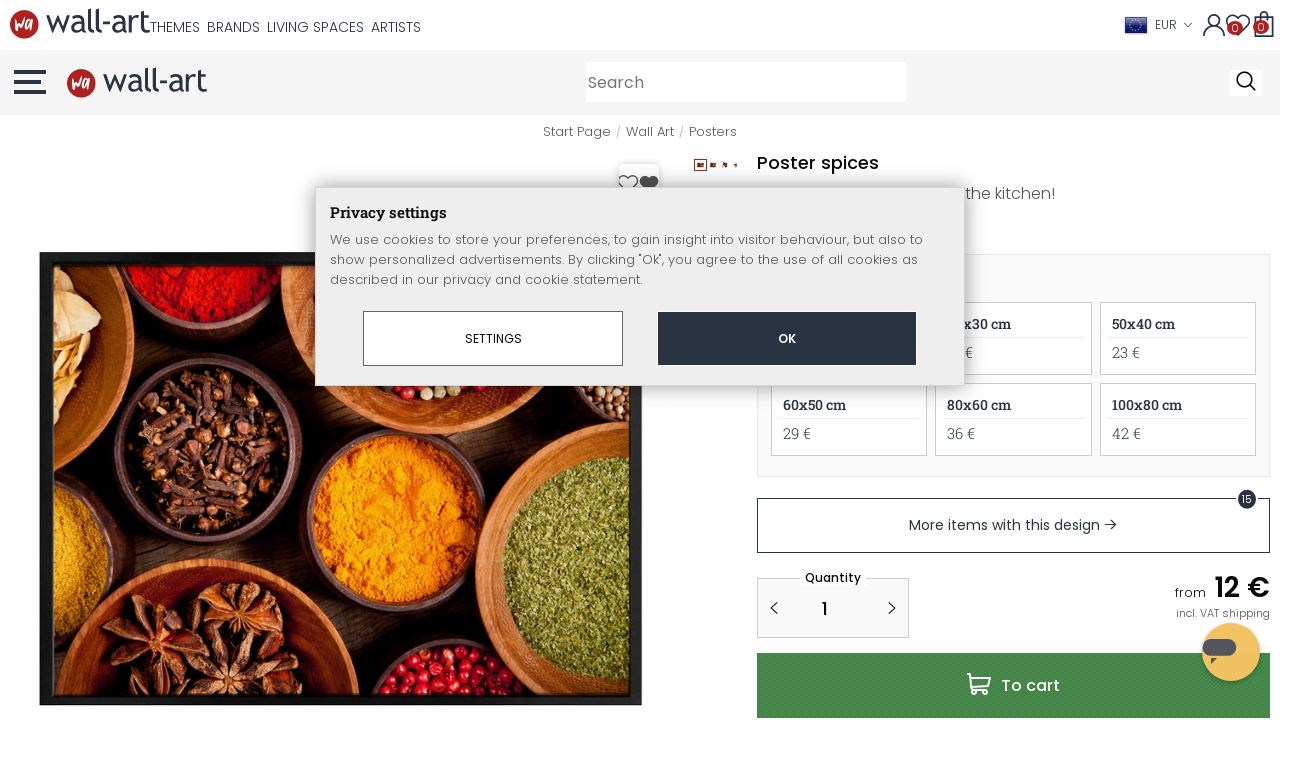

--- FILE ---
content_type: text/html; charset=UTF-8
request_url: https://www.wall-art.com/Wall-Art/Posters/Poster-spices.html
body_size: 46716
content:
<!DOCTYPE html>
<html id="oxid-3" lang="en">
<head>
<meta charset="utf-8"><link rel="alternate" hreflang="en" href="https://www.wall-art.com/Wall-Art/Posters/Poster-spices.html"><link rel="canonical" href="https://www.wall-art.com/Wall-Art/Posters/Poster-spices.html"><meta name="color-scheme" content="light"><meta name="viewport" content="width=device-width, initial-scale=1.0 maximum-scale=1"><title>    
Poster spices          |     
wall-art.com     </title><meta name="page-topic" content="    
Poster spices          |     
wall-art.com     "><meta name="robots" content="index, follow"><meta name="description" content="Poster spices - The poster"><meta name="keywords" content="poster, spices, wall, art, posters, cook, bake, kitchen, family, home, pepper, chilli, sugar"><meta name="company" content="K&amp;L Wall Art GmbH"><meta name="author" content="wall-art.com"><meta name="publisher" content="wall-art.com"><meta name="copyright" content="(c) K&amp;L Wall Art GmbH"><meta name="revisit-after" content="7"><meta name="google-site-verification" content="PctBLLARCT6eiwKEKUyZdZjbSXAFD3Ot2BG7xFe8AbM"><meta name="msvalidate.01" content="831E6E96B672AE2A3617C18B87DBB715"><meta property="og:type" content="article"><meta property="og:url" content="https://www.wall-art.com/Wall-Art/Posters/Poster-spices.html"><meta property="og:title" content="    
Poster spices          |     
wall-art.com     "><meta property="og:description" content="Be inspired by de spices in the kitchen!"><meta property="og:image" content="https://www.wall-art.de/out/pictures/generated/product/1/780_780_80/1-poster-gewuerze-rahmen-schwarz.jpg"><link rel="preconnect" href="https://widgets.trustedshops.com"><link rel="preconnect" href="https://www.googletagmanager.com"><link rel="preconnect" href="https://piwik.makaira.io"><link rel="preconnect" href="https://images.wall-art.de"><link rel="preconnect" href="https://www.wall-art.de"><link rel="icon" href="https://www.wall-art.com/out/wallart/img/appicons/2/appicon.svg" type="image/svg+xml"><!-- Default --><link rel="shortcut icon" href="https://www.wall-art.com/out/wallart/img/favicons/favicon.ico" type="image/x-icon"><link rel="manifest" href="https://www.wall-art.com/out/wallart/src/manifest/3/manifest.json"><script>
    window.dataLayer = window.dataLayer || [];
    window.dataLayer.push({
        event: 'consent_default',
        consent: {
            ad_storage: "denied",
            ad_user_data: "denied",
            ad_personalization: "denied",
            analytics_storage: "denied"
        }
    });


        (function(w, d, s, l, i) {
       w[l] = w[l] || [];
       w[l].push({
           'gtm.start': new Date().getTime(),
           event: 'gtm.js'
       });
       var f = d.getElementsByTagName(s)[0],
           j = d.createElement(s),
           dl = l != 'dataLayer' ? '&l=' + l : '';
       j.async = true;
       j.src =
           'https://sst.wall-art.com/wacustomloader.js?id=' + i + dl;
       f.parentNode.insertBefore(j, f);
    })(window, document, 'script', 'dataLayer', 'WA-K5MZ7L');
    

            const payload = {"event":"view_item","ecommerce":{"currency":"EUR","value":12,"items":[{"item_id":"PP3202","item_name":"Poster spices","item_variant":"","item_url":"https:\/\/www.wall-art.com\/Wall-Art\/Posters\/Poster-spices.html","item_image":"https:\/\/www.wall-art.de\/out\/pictures\/generated\/product\/1\/780_780_80\/1-poster-gewuerze-rahmen-schwarz.jpg","affiliation":"www.wall-art.com","price":12,"item_category":"Wall Art","item_category2":"Posters"}]}};
        window.dataLayer.push(payload);
    </script>
</script><script>var kueperTransmitter = {"globals": {"currencyISO": "EUR","currencySymbol": "€","currentPage": "productDetailPage","mail": ""},"affiliation": "","currentCategory": "Wall Art / Posters"};</script>
<link rel="stylesheet" type="text/css" href="https://www.wall-art.com/out/wallart/src/css/motivgroup.css?1742281409" />
<link rel="stylesheet" type="text/css" href="https://www.wall-art.com/modules/ddoe/visualcms/out/src/css/font-awesome.min.css" />
<link rel="stylesheet" type="text/css" href="https://www.wall-art.com/out/wallart/src/dist/wallart.css?1762950899" />
<script type="application/ld+json">{"@context": "http://schema.org","@type": "BreadcrumbList","itemListElement": [{"@type": "ListItem","position": 1,"item": {"@id": "https://www.wall-art.com/Wall-Art/","name": "Wall Art"}},{"@type": "ListItem","position": 2,"item": {"@id": "https://www.wall-art.com/Wall-Art/Posters/","name": "Posters"}}]}</script>
<script type="application/ld+json">{"@context": "https://schema.org","@type": "WebSite","url": "https:https://www.wall-art.com/","potentialAction": {"@type": "SearchAction","target": {"@type": "EntryPoint","urlTemplate": "https:https://www.wall-art.com/index.php?cl=search&searchparam={search_term_string}"},"query-input": "required name=search_term_string"}}</script>          
<script type="application/ld+json">{"@context": "http://schema.org/","@type": "Product","name": "Poster spices ","image": "https://www.wall-art.de/out/pictures/generated/product/1/780_780_80/1-poster-gewuerze-rahmen-schwarz.jpg","description": "Be inspired by de spices in the kitchen!","productID": "PP3202","sku": "PP3202","offers": {"@type": "AggregateOffer","priceCurrency": "EUR","price": "12","lowPrice": "12","highPrice": "42","offerCount": "6","itemCondition": "http://schema.org/NewCondition","availability": "http://schema.org/InStock"}}</script>
<script>
            (async()=>{try{let a=await fetch("/?cl=waApi&fnc=getOxidSmoxyData");window.oxsmoxy=await a.json()}catch(t){console.error(t.message)}})();
            function waitforOxSmoxy(){return new Promise((o,x)=>{let n=setInterval(()=>{window.oxsmoxy&&(clearInterval(n),o(window.oxsmoxy))},10)})}
        </script>
<script type="text/javascript">var _paq = _paq || [];_paq.push(["setEcommerceView","PP3202","Poster spices","Posters"]);_paq.push(["trackPageView"]);_paq.push(["enableLinkTracking"]);_paq.push(["setTrackerUrl","https:\/\/piwik.makaira.io\/piwik.php"]);_paq.push(["setSiteId","6"]);var d=document, g=d.createElement('script'), s=d.getElementsByTagName('script')[0]; g.type='text/javascript';g.defer=true; g.async=true; g.src="https:\/\/piwik.makaira.io"+'/piwik.js'; s.parentNode.insertBefore(g,s);</script></head>
  <!-- OXID eShop Enterprise Edition, Version 6, Shopping Cart System (c) OXID eSales AG 2003 - 2026 - https://www.oxid-esales.com -->
<body class="details" id="details">
<div id="wallart" hidden><!--get js module--></div>
<script src="/out/wallart/src/js/libs/jquery-3.7.1.min.js"></script>
<template id="MARecosItems"><div class="swiper-slide alist__product"><a class="loaded" href="/__URL__" data-id="__RECO__" data-name="__TITLE__" data-tab="__TAB__" data-creative="product" data-product="__ID__" data-position="__POSITION__" data-kviewed="false"><div><div class="alist__product--badge"><div class="info-btn-area">__ECS_NEW__ __ECS_SALE__ __ECS_HOT__</div></div><div class="relative"><div class="alist__product--picture"><img loading="lazy" width="384" height="384" src="[data-uri]" data-src="https://images.wall-art.de/q:98/rs:fit:384:/_img/out/pictures/master/product/1/__SRC__"alt="__ALT__"></div></div><div class="alist__product--info"><div class="alist__product--title">__TITLE__</div><div class="alist__product--price __HASUNITPRICE__">__PRICE__</div></div></div></a></div></template>
<svg class="svg-sprite" xmlns="http://www.w3.org/2000/svg" hidden><symbol id="walogo" viewBox="0 0 12998 2805"><path d="m2649 1481c0 732-593 1324-1325 1324-731 0-1324-592-1324-1324 0-731 593-1324 1324-1324 732 0 1325 593 1325 1324z"fill="#AF2020"/><path d="m4993 2258h-74l-464-1077-462 1077h-74l-566-1616h300l339 1039 420-1039h74l434 1039 364-1039h276l-567 1616zm7176-1390v-221-331l281-108v439h434v221h-434v786c0 133 22 227 67 284 45 56 117 84 217 84 71 0 146-18 223-55l41 247c-116 29-244 44-383 44-125 0-230-46-317-140-86-93-129-210-129-352v-898zm-298 49c-61-42-122-64-184-64-100 0-187 46-261 138-74 91-111 202-111 331v907h-281v-1582h281v252c102-188 254-282 456-282 50 0 123 9 217 27l-117 273zm-1433 535c-89-20-151-30-186-30-142 0-258 37-347 109-90 73-135 159-135 259 0 164 97 246 291 246 142 0 268-67 377-202v-382zm26 595c-112 141-284 211-515 211-124 0-232-45-323-135s-136-202-136-336c0-161 70-296 210-407s319-166 537-166c59 0 126 13 201 38 0-256-114-384-343-384-175 0-310 48-405 142l-118-235c54-43 127-80 221-111s184-47 270-47c229 0 396 52 500 157 104 104 155 270 155 497v568c0 138 42 231 125 277v141c-115 0-200-17-257-49-56-33-97-86-122-161zm-1822-824h632v258h-632v-258zm-317 711c-48-49-73-116-73-200v-1732l-280 112v1667c0 318 181 477 545 477v-251c-79 0-143-24-192-73zm-728 0c-49-49-74-116-74-200v-1734l-280 112v1669c0 318 182 477 545 477v-251c-79 0-143-24-191-73zm-970-482c-88-20-150-30-186-30-142 0-257 37-347 109-89 73-134 159-134 259 0 164 97 246 291 246 141 0 267-67 376-202v-382zm27 595c-112 141-284 211-516 211-124 0-231-45-322-135s-137-202-137-336c0-161 70-296 211-407 140-111 319-166 536-166 60 0 126 13 201 38 0-256-114-384-342-384-176 0-311 48-405 142l-118-235c53-43 127-80 221-111s183-47 269-47c230 0 396 52 500 157 104 104 156 270 156 497v568c0 138 41 231 124 277v141c-114 0-200-17-256-49-57-33-97-86-122-161z"/><path d="m558 2074c-84-40-88-802-107-1036 194-54 180 279 193 446 40 16 76-167 235-110 112 40 111 140 141 165 89-184 279-786 373-786 32 125-207 1590-581 841-102 234 5 636-254 480zm1279-836c-20 81-244 614-275 534-31-114 57-452 135-599 64-121 164-29 140 65zm-373 717c82 43 185-34 246-109 87-107 91-155 122-222 11-23 25-15 23 2-12 104-30 155-22 313 7 160 137 134 153 4 35-274 154-886 145-836 0-62-90-138-147-122-45 3-48 85-61 131-2 7-11 6-11-4 16-87-279-372-471 191-61 152-139 567 23 652z"fill="#fff"/></symbol><symbol id="arrow-down" viewBox="0 0 512 312.36" shape-rendering="geometricPrecision"text-rendering="geometricPrecision" image-rendering="optimizeQuality" fill-rule="evenodd"clip-rule="evenodd"><path fill-rule="nonzero" d="m32.66 5.71 220.49 241.11L479.35 0 512 29.87 253.12 312.36 0 35.58z"/></symbol><symbol id="cart" viewBox="0 0 449 611.97" shape-rendering="geometricPrecision"text-rendering="geometricPrecision"image-rendering="optimizeQuality" fill-rule="evenodd" clip-rule="evenodd"><path d="M205.6,1.57c-44.2,8.8-77,43.9-82.6,88.8-.5,4.4-1,13.3-1,19.8V122H0V612H449V122H327v-11.8c0-13.1-1.2-24.9-3.6-33.8-8.5-32.6-34-60.2-65.8-71C242.1.07,220.9-1.53,205.6,1.57Zm31.7,40.9c21.9,4.6,40.6,22.5,46.2,44.2,1,3.8,1.5,10.6,1.5,20.5V122H164v-14.8c0-23.2,4.2-34.4,18-48.3A59.05,59.05,0,0,1,237.3,42.47ZM122.2,193.67l.3,30.8h41l.3-30.8L164,163H285l.2,30.7.3,30.8h41l.3-30.8L327,163h81V571H41V163h81Z"fill="currentColor"></path></symbol><symbol id="useraccount" viewBox="0 0 480 480" shape-rendering="geometricPrecision"text-rendering="geometricPrecision"image-rendering="optimizeQuality" fill-rule="evenodd" clip-rule="evenodd"><path d="M409.71,310.29a239.06,239.06,0,0,0-91.2-57.2,138.71,138.71,0,0,0,60.24-114.34C378.75,62.24,316.51,0,240,0S101.25,62.24,101.25,138.75A138.7,138.7,0,0,0,161.5,253.09,240.34,240.34,0,0,0,0,480H37.5c0-111.66,90.84-202.5,202.5-202.5S442.5,368.34,442.5,480H480A238.43,238.43,0,0,0,409.71,310.29ZM240,240A101.25,101.25,0,1,1,341.25,138.75,101.36,101.36,0,0,1,240,240Z"fill="currentColor"></path></symbol><symbol id="glass" viewBox="0 0  512 512" shape-rendering="geometricPrecision"text-rendering="geometricPrecision"image-rendering="optimizeQuality" fill-rule="evenodd" clip-rule="evenodd"><path d="M495,466.2L377.2,348.4c29.2-35.6,46.8-81.2,46.8-130.9C424,103.5,331.5,11,217.5,11C103.4,11,11,103.5,11,217.5   S103.4,424,217.5,424c49.7,0,95.2-17.5,130.8-46.7L466.1,495c8,8,20.9,8,28.9,0C503,487.1,503,474.1,495,466.2z M217.5,382.9   C126.2,382.9,52,308.7,52,217.5S126.2,52,217.5,52C308.7,52,383,126.3,383,217.5S308.7,382.9,217.5,382.9z"fill="currentColor"></path></symbol><symbol id="favourite" viewBox="0 0 24 24" fill="none" stroke="currentColor" stroke-width="1.5"stroke-linecap="round" stroke-linejoin="round"><path d="M20.84 4.61a5.5 5.5 0 0 0-7.78 0L12 5.67l-1.06-1.06a5.5 5.5 0 0 0-7.78 7.78l1.06 1.06L12 21.23l7.78-7.78 1.06-1.06a5.5 5.5 0 0 0 0-7.78z"></path></symbol><symbol id="favourite-filled" viewBox="0 0 24 24" fill="currentColor" stroke="currentColor" stroke-width="1.5"stroke-linecap="round" stroke-linejoin="round"><path d="M20.84 4.61a5.5 5.5 0 0 0-7.78 0L12 5.67l-1.06-1.06a5.5 5.5 0 0 0-7.78 7.78l1.06 1.06L12 21.23l7.78-7.78 1.06-1.06a5.5 5.5 0 0 0 0-7.78z"></path></symbol><symbol id="funnel" viewBox="0 0 512 512"><path d="M3.9 54.9C10.5 40.9 24.5 32 40 32H472c15.5 0 29.5 8.9 36.1 22.9s4.6 30.5-5.2 42.5L320 320.9V448c0 12.1-6.8 23.2-17.7 28.6s-23.8 4.3-33.5-3l-64-48c-8.1-6-12.8-15.5-12.8-25.6V320.9L9 97.3C-.7 85.4-2.8 68.8 3.9 54.9z"></path></symbol><symbol id="burger" viewBox="0 0 344.339 344.339"><rect y="46.06" width="344.339" height="29.52"></rect><rect y="156.506" width="344.339" height="29.52"></rect><rect y="268.748" width="344.339" height="29.531"></rect></symbol><symbol id="grid" viewBox="0 0 472.615 472.615"><rect width="211.692" height="211.692"></rect><rect x="260.923" width="211.692" height="211.692"></rect><rect y="260.923" width="211.692" height="211.692"></rect><rect x="260.923" y="260.923" width="211.692" height="211.692"></rect></symbol><symbol id="triangle" viewBox="0 0 18 18"><polygon points="6,14 6,4 12,9 "></polygon></symbol><symbol id="close" viewBox="0 0 16 14"><path d="M15 0L1 14m14 0L1 0" stroke="currentColor" fill="none" fill-rule="evenodd"></path></symbol><symbol id="arrow-right" viewBox="0 0 32 32"><path d="M 18.71875 6.78125 L 17.28125 8.21875 L 24.0625 15 L  4 15 L 4 17 L 24.0625 17 L 17.28125 23.78125 L 18.71875 25.21875 L 27.21875 16.71875 L 27.90625 16 L 27.21875 15.28125 Z"></path></symbol><symbol id="arrow-long-right" viewBox="0 0 448 512"><path d="M440.6 273.4c4.7-4.5 7.4-10.8 7.4-17.4s-2.7-12.8-7.4-17.4l-176-168c-9.6-9.2-24.8-8.8-33.9 .8s-8.8 24.8 .8 33.9L364.1 232 24 232c-13.3 0-24 10.7-24 24s10.7 24 24 24l340.1 0L231.4 406.6c-9.6 9.2-9.9 24.3-.8 33.9s24.3 9.9 33.9 .8l176-168z"></path></symbol><symbol id="truck" viewBox="0 0 640 512"><path d="M48 0C21.5 0 0 21.5 0 48V368c0 26.5 21.5 48 48 48H64c0 53 43 96 96 96s96-43 96-96H384c0 53 43 96 96 96s96-43 96-96h32c17.7 0 32-14.3 32-32s-14.3-32-32-32V288 256 237.3c0-17-6.7-33.3-18.7-45.3L512 114.7c-12-12-28.3-18.7-45.3-18.7H416V48c0-26.5-21.5-48-48-48H48zM416 160h50.7L544 237.3V256H416V160zM112 416a48 48 0 1 1 96 0 48 48 0 1 1 -96 0zm368-48a48 48 0 1 1 0 96 48 48 0 1 1 0-96z"></path></symbol><symbol id="question" viewBox="0 0 512 512"><path d="M464 256A208 208 0 1 0 48 256a208 208 0 1 0 416 0zM0 256a256 256 0 1 1 512 0A256 256 0 1 1 0 256zm168-72c0-30.9 25.1-56 56-56h56.9c34.9 0 63.1 28.3 63.1 63.1c0 22.6-12.1 43.5-31.7 54.8L280 264.4V272v24H232V272 250.5 236.6l12.1-6.9 44.3-25.4c4.7-2.7 7.6-7.7 7.6-13.1c0-8.4-6.8-15.1-15.1-15.1H224c-4.4 0-8 3.6-8 8l0 6.5-48 0V184zm64 152h48v48H232V336z"></path></symbol><symbol id="facebook" viewBox="0 0 320 512"><path d="M279.14 288l14.22-92.66h-88.91v-60.13c0-25.35 12.42-50.06 52.24-50.06h40.42V6.26S260.43 0 225.36 0c-73.22 0-121.08 44.38-121.08 124.72v70.62H22.89V288h81.39v224h100.17V288z"></path></symbol><symbol id="twitter" viewBox="0 0 512 512"><path d="M389.2 48h70.6L305.6 224.2 487 464H345L233.7 318.6 106.5 464H35.8L200.7 275.5 26.8 48H172.4L272.9 180.9 389.2 48zM364.4 421.8h39.1L151.1 88h-42L364.4 421.8z"></path></symbol><symbol id="mail" viewBox="0 0 512 512"><path d="M464 64C490.5 64 512 85.49 512 112C512 127.1 504.9 141.3 492.8 150.4L275.2 313.6C263.8 322.1 248.2 322.1 236.8 313.6L19.2 150.4C7.113 141.3 0 127.1 0 112C0 85.49 21.49 64 48 64H464zM217.6 339.2C240.4 356.3 271.6 356.3 294.4 339.2L512 176V384C512 419.3 483.3 448 448 448H64C28.65 448 0 419.3 0 384V176L217.6 339.2z"></path></symbol><symbol id="pinterest" viewBox="0 0 384 512"><path d="M204 6.5C101.4 6.5 0 74.9 0 185.6 0 256 39.6 296 63.6 296c9.9 0 15.6-27.6 15.6-35.4 0-9.3-23.7-29.1-23.7-67.8 0-80.4 61.2-137.4 140.4-137.4 68.1 0 118.5 38.7 118.5 109.8 0 53.1-21.3 152.7-90.3 152.7-24.9 0-46.2-18-46.2-43.8 0-37.8 26.4-74.4 26.4-113.4 0-66.2-93.9-54.2-93.9 25.8 0 16.8 2.1 35.4 9.6 50.7-13.8 59.4-42 147.9-42 209.1 0 18.9 2.7 37.5 4.5 56.4 3.4 3.8 1.7 3.4 6.9 1.5 50.4-69 48.6-82.5 71.4-172.8 12.3 23.4 44.1 36 69.3 36 106.2 0 153.9-103.5 153.9-196.8C384 71.3 298.2 6.5 204 6.5z"></path></symbol><symbol id="newsletter" viewBox="0 0 512 512"><path d="M0 288L512 0 448 480 271.8 404.5 208 512l-48-16V416 384L384 160 133 345 0 288z"></path></symbol><symbol id="plus" viewBox="0 0 10 10"><path d="M6 4h4v2H6v4H4V6H0V4h4V0h2v4z"></path></symbol><symbol id="enlarge" viewBox="0 0 16 16"><path d="M5.828 10.172a.5.5 0 0 0-.707 0l-4.096 4.096V11.5a.5.5 0 0 0-1 0v3.975a.5.5 0 0 0 .5.5H4.5a.5.5 0 0 0 0-1H1.732l4.096-4.096a.5.5 0 0 0 0-.707zm4.344 0a.5.5 0 0 1 .707 0l4.096 4.096V11.5a.5.5 0 1 1 1 0v3.975a.5.5 0 0 1-.5.5H11.5a.5.5 0 0 1 0-1h2.768l-4.096-4.096a.5.5 0 0 1 0-.707zm0-4.344a.5.5 0 0 0 .707 0l4.096-4.096V4.5a.5.5 0 1 0 1 0V.525a.5.5 0 0 0-.5-.5H11.5a.5.5 0 0 0 0 1h2.768l-4.096 4.096a.5.5 0 0 0 0 .707zm-4.344 0a.5.5 0 0 1-.707 0L1.025 1.732V4.5a.5.5 0 0 1-1 0V.525a.5.5 0 0 1 .5-.5H4.5a.5.5 0 0 1 0 1H1.732l4.096 4.096a.5.5 0 0 1 0 .707z"></path></symbol><symbol id="remove" viewBox="0 0 128 128"><path d="M 49 1 C 47.34 1 46 2.34 46 4 C 46 5.66 47.34 7 49 7 L 79 7 C 80.66 7 82 5.66 82 4 C 82 2.34 80.66 1 79 1 L 49 1 z M 24 15 C 16.83 15 11 20.83 11 28 C 11 35.17 16.83 41 24 41 L 101 41 L 101 104 C 101 113.37 93.37 121 84 121 L 44 121 C 34.63 121 27 113.37 27 104 L 27 52 C 27 50.34 25.66 49 24 49 C 22.34 49 21 50.34 21 52 L 21 104 C 21 116.68 31.32 127 44 127 L 84 127 C 96.68 127 107 116.68 107 104 L 107 40.640625 C 112.72 39.280625 117 34.14 117 28 C 117 20.83 111.17 15 104 15 L 24 15 z M 24 21 L 104 21 C 107.86 21 111 24.14 111 28 C 111 31.86 107.86 35 104 35 L 24 35 C 20.14 35 17 31.86 17 28 C 17 24.14 20.14 21 24 21 z M 50 55 C 48.34 55 47 56.34 47 58 L 47 104 C 47 105.66 48.34 107 50 107 C 51.66 107 53 105.66 53 104 L 53 58 C 53 56.34 51.66 55 50 55 z M 78 55 C 76.34 55 75 56.34 75 58 L 75 104 C 75 105.66 76.34 107 78 107 C 79.66 107 81 105.66 81 104 L 81 58 C 81 56.34 79.66 55 78 55 z"/></symbol><symbol id="exclamation" viewBox="0 0 512 512"><path d="M506.3 417l-213.3-364c-16.33-28-57.54-28-73.98 0l-213.2 364C-10.59 444.9 9.849 480 42.74 480h426.6C502.1 480 522.6 445 506.3 417zM232 168c0-13.25 10.75-24 24-24S280 154.8 280 168v128c0 13.25-10.75 24-23.1 24S232 309.3 232 296V168zM256 416c-17.36 0-31.44-14.08-31.44-31.44c0-17.36 14.07-31.44 31.44-31.44s31.44 14.08 31.44 31.44C287.4 401.9 273.4 416 256 416z"></path></symbol><symbol id="success" viewBox="0 0 512 512"><path d="m504.5 75.496c-9.997-9.998-26.205-9.998-36.204 0l-306.7 306.71-117.89-117.89c-9.997-9.998-26.205-9.997-36.204 0-9.998 9.997-9.998 26.205 0 36.203l135.99 135.99c9.994 9.997 26.214 9.99 36.204 0l324.81-324.81c9.998-9.997 9.997-26.206 0-36.204z"/></path></symbol><symbol id="check" viewBox="0 0 50 50"><path d="M25,2C12.318,2,2,12.318,2,25c0,12.683,10.318,23,23,23c12.683,0,23-10.317,23-23C48,12.318,37.683,2,25,2z M35.827,16.562	L24.316,33.525l-8.997-8.349c-0.405-0.375-0.429-1.008-0.053-1.413c0.375-0.406,1.009-0.428,1.413-0.053l7.29,6.764l10.203-15.036	c0.311-0.457,0.933-0.575,1.389-0.266C36.019,15.482,36.138,16.104,35.827,16.562z"/></symbol><symbol id="check-2" viewBox="0 0 512 512"><path class="st0" d="M469.402,35.492C334.09,110.664,197.114,324.5,197.114,324.5L73.509,184.176L0,254.336l178.732,222.172 l65.15-2.504C327.414,223.414,512,55.539,512,55.539L469.402,35.492z"/></symbol><symbol id="circle" viewBox="0 0 24 24"><path fill-rule="evenodd" clip-rule="evenodd"d="M12 2C6.47715 2 2 6.47715 2 12C2 17.5228 6.47715 22 12 22C17.5228 22 22 17.5228 22 12C22 6.47715 17.5228 2 12 2Z"/></symbol><symbol id="secure" viewBox="0 0 24 24"><path d="M19.42,3.83,12.24,2h0A.67.67,0,0,0,12,2a.67.67,0,0,0-.2,0h0L4.58,3.83A2,2,0,0,0,3.07,5.92l.42,5.51a12,12,0,0,0,7.24,10.11l.88.38h0a.91.91,0,0,0,.7,0h0l.88-.38a12,12,0,0,0,7.24-10.11l.42-5.51A2,2,0,0,0,19.42,3.83ZM15.71,9.71l-4,4a1,1,0,0,1-1.42,0l-2-2a1,1,0,0,1,1.42-1.42L11,11.59l3.29-3.3a1,1,0,0,1,1.42,1.42Z"></path></symbol><symbol id="lock" viewBox="0 0 512 512"><path d="M170.666667,3.55271368e-14 C241.156267,3.55271368e-14 298.666667,57.6949333 298.666667,128 L298.666667,213.333333 L341.333333,213.333333 L341.333333,426.666667 L1.42108547e-14,426.666667 L1.42108547e-14,213.333333 L42.6666667,213.333333 L42.6666667,128 C42.6666667,57.6949333 100.176853,3.55271368e-14 170.666667,3.55271368e-14 Z M170.666667,42.6666667 C123.33568,42.6666667 85.3333333,81.6625067 85.3333333,128 L85.3333333,128 L85.3333333,213.333333 L256,213.333333 L256,128 C256,81.6625067 217.9968,42.6666667 170.666667,42.6666667 Z"id="Combined-Shape"></path></symbol><symbol id="buy" viewBox="0 0 511.34 511.34"><path d="m490.33 106.67h-399.81l-5.943-66.207c-0.972-10.827-10.046-19.123-20.916-19.123h-42.667c-11.598 0-21 9.402-21 21s9.402 21 21 21h23.468c12.825 142.88-20.321-226.42 24.153 269.09 1.714 19.394 12.193 40.439 30.245 54.739-32.547 41.564-2.809 102.84 50.134 102.84 43.942 0 74.935-43.826 59.866-85.334h114.94c-15.05 41.455 15.876 85.334 59.866 85.334 35.106 0 63.667-28.561 63.667-63.667s-28.561-63.667-63.667-63.667h-234.53c-15.952 0-29.853-9.624-35.853-23.646l335.61-19.724c9.162-0.538 16.914-6.966 19.141-15.87l42.67-170.67c3.308-13.234-6.71-26.093-20.374-26.093zm-341.33 341.34c-11.946 0-21.666-9.72-21.666-21.667s9.72-21.667 21.666-21.667c11.947 0 21.667 9.72 21.667 21.667s-9.72 21.667-21.667 21.667zm234.67 0c-11.947 0-21.667-9.72-21.667-21.667s9.72-21.667 21.667-21.667 21.667 9.72 21.667 21.667-9.72 21.667-21.667 21.667zm47.366-169.73-323.4 19.005-13.34-148.62h369.14z"fill="#fff"/></symbol><symbol id="info" viewBox="0 0 24 24"><path d="M12 7.01001V7.00002M12 17L12 10M21 12C21 16.9706 16.9706 21 12 21C7.02944 21 3 16.9706 3 12C3 7.02944 7.02944 3 12 3C16.9706 3 21 7.02944 21 12Z"fill="transparent" stroke="#000000" stroke-width="1.5" stroke-linecap="round"stroke-linejoin="round"></path></symbol><symbol id="truck-fast" viewBox="0 0 512 512"><ellipse cx="187.18" cy="360.52" rx="40.45" ry="35.15"transform="matrix(.731 -.682 .682 .731 -195.57 224.43)"class="t4s-ship-secondary"></ellipse><ellipse cx="403.39" cy="360.52" rx="40.45" ry="35.15"transform="matrix(.731 -.682 .682 .731 -137.51 371.88)"class="t4s-ship-secondary"></ellipse><rect height="34.15" rx="17.08" width="34.15" x="5.53" y="182.71"></rect><path d="m346.6 356.94c6.07-30 34.41-53.84 64.87-53.84s50.48 22.11 49.9 50.54c31.72.83 40.55-40.94 40.55-40.94 2.67-11.68 6.66-34.45 10-56.8 1.07-7.16.23-14.19-2.43-20.41-5.14-12.02-15.22-33.49-29.94-55.48-10.98-16.4-29.45-26.13-50.51-26.47-12.56-.21-24.9-.32-34.2-.32l-.08-.08c-1.19-20.09-15.84-35.46-36.39-37.3-13.37-1.2-66.33-2.06-91.75-2.06-10.1 0-24.6.14-39.26.38v-.06h-.1l-.05-.02-.04.02h-176.2c-9.43 0-17.08 7.65-17.08 17.08v.09c0 9.38 7.61 16.99 16.99 16.99l35.53.05c8.81.63 15.75 7.97 15.75 16.94v.09c0 9.43-7.65 17.08-17.08 17.08h-18.2c-9.43 0-17.08 7.65-17.08 17.08 0 9.43 7.65 17.08 17.08 17.08h18.2c9.43 0 17.08 7.65 17.08 17.08 0 9.43-7.65 17.08-17.08 17.08h-68.12c-9.43 0-17.08 7.65-17.08 17.08h0c0 9.43 7.65 17.08 17.08 17.08h68.14c9.43 0 17.08 7.65 17.08 17.08 0 9.43-7.65 17.08-17.08 17.08h-21.06c-9.43 0-17.08 7.65-17.08 17.08 0 9.43 7.65 17.08 17.08 17.08l67.25-.05 5.6-13.93c11.45-21.13 34.23-36.09 58.35-36.09 30.47 0 52.12 23.86 49.73 53.88h101.61m46.64-180.11c8.92.01 20.49.13 32.09.32 14.06.23 26.36 6.68 33.74 17.71 8.93 13.35 16.07 26.56 21.24 37.13 3.29 6.72-2.77 15.47-10.72 15.47h-85.25z"><path d="m358.36 115.83c-13.37-1.2-66.33-2.06-91.75-2.06-10.1 0-24.6.14-39.26.38v-.06h-.1l-.05-.02-.04.02h-176.19c-9.43 0-17.08 7.65-17.08 17.08v.09c0 9.38 7.61 16.99 16.99 16.99l35.53.05c8.81.63 15.75 7.97 15.75 16.94v.09c0 9.43-7.65 17.08-17.08 17.08h-18.2c-9.43 0-17.08 7.65-17.08 17.08 0 9.43 7.65 17.08 17.08 17.08h18.2c9.43 0 17.08 7.65 17.08 17.08 0 9.43-7.65 17.08-17.08 17.08h-68.12c-8.5 0-15.53 6.22-16.84 14.36v5.44c1.31 8.13 8.34 14.36 16.84 14.36h68.14c9.43 0 17.08 7.65 17.08 17.08 0 4.06-1.42 7.78-3.79 10.71 7.8.66 15.68 1 23.65 1 15.32 0 30.35-1.27 44.99-3.66 8.73-4.4 18.36-6.9 28.21-6.9.85 0 1.69.03 2.53.06 86.95-24.7 156.45-90.86 185.79-175.76-6.36-6.45-15.06-10.66-25.21-11.57z"></path></path></symbol><symbol id="svg-left" viewBox="0 0 129 129"><path d="m88.6 121.3c0.8 0.8 1.8 1.2 2.9 1.2s2.1-0.4 2.9-1.2c1.6-1.6 1.6-4.2 0-5.8l-51-51 51-51c1.6-1.6 1.6-4.2 0-5.8s-4.2-1.6-5.8 0l-54 53.9c-1.6 1.6-1.6 4.2 0 5.8l54 53.9z"/></symbol><symbol id="svg-text-left" viewBox="0 0 333 333"><path d="m323 31.5h-313c-5.5 0-10 4.5-10 10s4.5 10 10 10h313c5.5 0 10-4.5 10-10s-4.5-10-10-10z"/><path d="m230 114.5h-220c-5.5 0-10 4.5-10 10s4.5 10 10 10h220c5.5 0 10-4.5 10-10s-4.5-10-10-10z"/><path d="m323 198.5h-313c-5.5 0-10 4.5-10 10s4.5 10 10 10h313c5.5 0 10-4.5 10-10s-4.5-10-10-10z"/><path d="m151 281.5h-141c-5.5 0-10 4.5-10 10s4.5 10 10 10h141c5.5 0 10-4.5 10-10s-4.5-10-10-10z"/></symbol><symbol id="svg-text-center" viewBox="0 0 333 333"><path d="m323 31.5h-313c-5.5 0-10 4.5-10 10s4.5 10 10 10h313c5.5 0 10-4.5 10-10s-4.5-10-10-10z"/><path d="m276 114.5h-220c-5.5 0-10 4.5-10 10s4.5 10 10 10h220c5.5 0 10-4.5 10-10s-4.5-10-10-10z"/><path d="m323 198.5h-313c-5.5 0-10 4.5-10 10s4.5 10 10 10h313c5.5 0 10-4.5 10-10s-4.5-10-10-10z"/><path d="m234 281.5h-141c-5.5 0-10 4.5-10 10s4.5 10 10 10h141c5.5 0 10-4.5 10-10s-4.5-10-10-10z"/></symbol><symbol id="svg-text-right" viewBox="0 0 333 333"><path d="m323 31.5h-313c-5.5 0-10 4.5-10 10s4.5 10 10 10h313c5.5 0 10-4.5 10-10s-4.5-10-10-10z"/><path d="m323 114.5h-219c-5.5 0-10 4.5-10 10s4.5 10 10 10h219c5.5 0 10-4.5 10-10s-4.5-10-10-10z"/><path d="m323 198.5h-313c-5.5 0-10 4.5-10 10s4.5 10 10 10h313c5.5 0 10-4.5 10-10s-4.5-10-10-10z"/><path d="m323 281.5h-141c-5.5 0-10 4.5-10 10s4.5 10 10 10h141c5.5 0 10-4.5 10-10s-4.5-10-10-10z"/></symbol><symbol id="svg-text-bold" viewBox="0 0 56 56"><path d="m18.027 44.758h12.234c7.1485 0 11.672-3.7734 11.672-9.5625 0-4.5703-3.2812-7.875-8.0625-8.1328v-0.1875c3.8906-0.5391 6.5391-3.4687 6.5391-7.1953 0-5.2266-3.9844-8.4375-10.5-8.4375h-11.883c-2.5078 0-3.9609 1.4766-3.9609 4.0546v25.43c0 2.5546 1.4531 4.0312 3.9609 4.0312zm3.7735-19.594v-8.4141h5.7656c3.2812 0 5.2265 1.5 5.2265 4.0781 0 2.7188-2.1562 4.336-5.8124 4.336zm0 14.18v-9.3047h5.8828c4.125 0 6.3984 1.5938 6.3984 4.5938 0 3.0703-2.2031 4.7109-6.2344 4.7109z"/></symbol><symbol id="svg-text-uppercase" viewBox="0 0 463 463"><path d="M463,158.001H190.417l-21.13-45.587c-2.456-5.301-7.767-8.692-13.608-8.692h-5.263c-5.868,0-11.196,3.421-13.639,8.756l-20.841,45.523H0v5h113.646L34.662,335.533c-2.126,4.644-1.743,10.05,1.017,14.349c1.143,1.779,2.632,3.264,4.343,4.396H0v5h463v-5h-40.016c0.84-0.558,1.63-1.197,2.352-1.924c2.815-2.832,4.386-6.67,4.362-10.663l-0.64-110.12c-0.376-39.413-24.399-64.987-63.387-68.568H463V158.001z M150.559,163.001h5.265l42.272,91.349h-88.984L150.559,163.001zM66.533,347.994l27.354-60.066H213.53l27.661,60.119c1.19,2.588,3.064,4.719,5.348,6.229H61.163C63.46,352.756,65.344,350.604,66.533,347.994z M396.117,341.904c0.044,5.172,2.702,9.708,6.711,12.372h-39.629c12.265-2.679,23.328-7.479,32.9-14.256L396.117,341.904z M395.779,288.203c-10.518,24.176-27.968,34.995-56.235,34.995c-16.729,0-34.604-7.394-34.604-28.142c0-19.983,26.339-22.97,42.038-22.97h48.789L395.779,288.203z M283.645,209.935l2.15,2.867c2.409,3.213,6.006,5.325,9.985,5.865c3.979,0.535,8.009-0.54,11.188-2.995c17.49-13.516,32.621-19.543,49.062-19.543c34.971,0,39.277,20.318,39.454,35.644v6.739h-48.506c-55.753,0-75.616,29.21-75.616,56.547c0,29.242,19.087,51.918,47.541,59.219h-51.556c1.722-1.14,3.218-2.633,4.361-4.426c2.756-4.313,3.121-9.736,0.968-14.382l-79.942-172.468h153.828c-20.627,1.946-39.965,10.371-60.142,26.105C279.977,194.134,278.741,203.395,283.645,209.935z"/></symbol><symbol id="svg-plus" viewBox="0 0 24 24"><path d="m11 2v9h-9v2h9v9h2v-9h9v-2h-9v-9z" fill-rule="evenodd"/></symbol><symbol id="svg-share" viewBox="0 0 24 24"><path d="m15.836 16.13-6.8103-3.932-0.75 1.2991 6.8103 3.9319 0.75-1.299z"/><path d="m15.836 7.8656-6.8103 3.932-0.75-1.2991 6.8103-3.9319 0.75 1.299z"/><path d="m6.15 13.644c0.91127 0 1.65-0.7388 1.65-1.65 0-0.9113-0.73873-1.65-1.65-1.65s-1.65 0.7387-1.65 1.65c0 0.9112 0.73873 1.65 1.65 1.65zm0 1.5c1.7397 0 3.15-1.4104 3.15-3.15 0-1.7397-1.4103-3.15-3.15-3.15s-3.15 1.4104-3.15 3.15c0 1.7396 1.4103 3.15 3.15 3.15z"/><path d="m17.85 16.346c0.9112 0 1.65 0.7387 1.65 1.65s-0.7388 1.65-1.65 1.65c-0.9113 0-1.65-0.7387-1.65-1.65s0.7387-1.65 1.65-1.65zm0-1.5c1.7396 0 3.15 1.4103 3.15 3.15s-1.4104 3.15-3.15 3.15c-1.7397 0-3.15-1.4103-3.15-3.15s1.4103-3.15 3.15-3.15z"/><path d="m17.85 7.6496c0.9112 0 1.65-0.73873 1.65-1.65s-0.7388-1.65-1.65-1.65c-0.9113 0-1.65 0.73873-1.65 1.65s0.7387 1.65 1.65 1.65zm0 1.5c1.7396 0 3.15-1.4103 3.15-3.15s-1.4104-3.15-3.15-3.15c-1.7397 0-3.15 1.4103-3.15 3.15s1.4103 3.15 3.15 3.15z"/></symbol><!-- configurator --><symbol id="svg-arrow-left" viewBox="0 0 476.21 476.21"><polygonpoints="476.21 223.11 57.427 223.11 151.82 128.71 130.61 107.5 0 238.11 130.61 368.71 151.82 347.5 57.427 253.11 476.21 253.11"/></symbol><symbol id="svg-plus" viewBox="0 0 512.001 512.001"><path d="m294.11 256 210-210c10.523-10.524 10.523-27.586 0-38.109-10.524-10.524-27.587-10.524-38.11 0l-210 210-210-210c-10.524-10.524-27.586-10.524-38.109 0s-10.524 27.586 0 38.109l210 210-210 210c-10.524 10.524-10.524 27.586 0 38.109 10.524 10.524 27.586 10.523 38.109 0l210-210 210 210c10.524 10.524 27.587 10.523 38.11 0 10.523-10.524 10.523-27.586 0-38.109l-210-210z"/></symbol><symbol id="svg-trustedcheck" viewBox="0 0 28 28"><path fill-rule="evenodd"d="m13.728 1 3.726 3.727h5.274L22.727 10l3.729 3.729-3.729 3.727v5.273l-5.272-.001-3.727 3.729-3.729-3.729H4.728l-.001-5.273L1 13.728 4.727 10V4.728L10 4.727zm6.015 8.118c-.46-.282-.74.014-.888.15l-6.615 7.068-3.13-2.237c-.2-.135-.477-.405-.888-.069a.61.61 0 0 0-.09.849l3.465 4.797a.8.8 0 0 0 .643.324c.256 0 .495-.12.642-.324L19.872 10c.188-.248.188-.66-.129-.881"></path></symbol><symbol id="svg-copy" viewBox="0 0 24 24"><path fill-rule="evenodd" clip-rule="evenodd"d="M21 8C21 6.34315 19.6569 5 18 5H10C8.34315 5 7 6.34315 7 8V20C7 21.6569 8.34315 23 10 23H18C19.6569 23 21 21.6569 21 20V8ZM19 8C19 7.44772 18.5523 7 18 7H10C9.44772 7 9 7.44772 9 8V20C9 20.5523 9.44772 21 10 21H18C18.5523 21 19 20.5523 19 20V8Z"></path><path d="M6 3H16C16.5523 3 17 2.55228 17 2C17 1.44772 16.5523 1 16 1H6C4.34315 1 3 2.34315 3 4V18C3 18.5523 3.44772 19 4 19C4.55228 19 5 18.5523 5 18V4C5 3.44772 5.44772 3 6 3Z"></path></symbol><symbol id="svg-delete" viewBox="0 0 24 24"><path d="M5.755,20.283,4,8H20L18.245,20.283A2,2,0,0,1,16.265,22H7.735A2,2,0,0,1,5.755,20.283ZM21,4H16V3a1,1,0,0,0-1-1H9A1,1,0,0,0,8,3V4H3A1,1,0,0,0,3,6H21a1,1,0,0,0,0-2Z"/></symbol><symbol id="svg-layer-up" viewBox="0 0 16 16"><path d="M3 6L6 6L6 12L10 12L10 6L13 6V5L8 0L3 5L3 6Z" fill="#000000"></path><path d="M2 16L14 16V14L2 14V16Z" fill="#000000"></path></symbol></svg><div id="cookieNote" class="cookie fade show show blsetToCenter"><div class="modal-dialog"><div class="modal-content"><div class="modal-header bg-primary"><div class="modal-title text-center">Privacy settings</div></div><form id="cookieSelectionForm" action="https://www.wall-art.com/index.php?lang=1&amp;" method="get"><input type="hidden" name="cnid" value="5669dfaf7b874b5929f8c2045f0d9c72" />
<input type="hidden" name="actcontrol" value="details" />
<input type="hidden" name="lang" value="1" /><input type="hidden" name="optin" value="0"><input type="hidden" name="cl" value="net_cookie_manager_frontend_controller"><input type="hidden" name="fnc" value="saveuserselection"><div class="modal-body"><div class="cookienote-welcomehead">Privacy settings</div><p class="cookienote-welcometext text">We use cookies to store your preferences, to gain insight into visitor behaviour, but also to show personalized advertisements. By clicking "Ok", you agree to the use of all cookies as described in our privacy and cookie statement.</p><div><div class="panel-group row / scroll-container" id="cookie-accordion" aria-multiselectable="true" style="display:none;"><div class="panel panel-default"><div class="panel-heading" id="heading1"><div class="panel-title"><a data-toggle="collapse" data-parent="#cookie-accordion" href="javascript:void(0);" aria-expanded="true" aria-controls="collapse1">Functional cookies</a><label class="toggle" for="toggle1"><input id="toggle1" type="checkbox" aria-label="Functional cookies"onclick="$('#collapse1 input[type=checkbox]').prop('checked', this.checked);"><div></div></label></div><p>These cookies are necessary for the website to work properly. These ensure, for example, that you remain logged in, your language preferences are remembered and that you do not have to enter the same information twice.</p></div><div id="collapse1" class="panel-collapse collapse in" aria-labelledby="heading1"><ul class="panel-body list list-unstyled"><li><input type="hidden"name="aCookieSel[peeriustracking]"value="0"><input type="checkbox"id="aCookieSel[peeriustracking]"name="aCookieSel[peeriustracking]"value="1"><label for="aCookieSel[peeriustracking]">Epi-Server</label><a href="https://www.wall-art.com/Privacy-Statement/"data-modal-url="https://www.wall-art.com/Privacy-Statement/?plain=1"><i class="fa fa-info-circle" aria-hidden="true"></i></a></li><li><input type="hidden"name="aCookieSel[googleanalytics]"value="0"><input type="checkbox"id="aCookieSel[googleanalytics]"name="aCookieSel[googleanalytics]"value="1"><label for="aCookieSel[googleanalytics]">Google Analytics</label><a href="https://www.wall-art.com/Privacy-Statement/"data-modal-url="https://www.wall-art.com/Privacy-Statement/?plain=1"><i class="fa fa-info-circle" aria-hidden="true"></i></a></li><li><input type="hidden"name="aCookieSel[youtube]"value="0"><input type="checkbox"id="aCookieSel[youtube]"name="aCookieSel[youtube]"value="1"><label for="aCookieSel[youtube]">Youtube</label><a href="https://www.wall-art.com/Privacy-Statement/"data-modal-url="https://www.wall-art.com/Privacy-Statement/?plain=1"><i class="fa fa-info-circle" aria-hidden="true"></i></a></li><li><input type="hidden"name="aCookieSel[squarelovin]"value="0"><input type="checkbox"id="aCookieSel[squarelovin]"name="aCookieSel[squarelovin]"value="1"><label for="aCookieSel[squarelovin]">Squarelovin</label><a href="https://www.wall-art.com/Privacy-Statement/"data-modal-url="https://www.wall-art.com/Privacy-Statement/?plain=1"><i class="fa fa-info-circle" aria-hidden="true"></i></a></li><li><input type="hidden"name="aCookieSel[userlike]"value="0"><input type="checkbox"id="aCookieSel[userlike]"name="aCookieSel[userlike]"value="1"><label for="aCookieSel[userlike]">Userlike Chat</label><a href="https://www.wall-art.com/Privacy-Statement/"data-modal-url="https://www.wall-art.com/Privacy-Statement/?plain=1"><i class="fa fa-info-circle" aria-hidden="true"></i></a></li><li><input type="hidden"name="aCookieSel[varify]"value="0"><input type="checkbox"id="aCookieSel[varify]"name="aCookieSel[varify]"value="1"checked><label for="aCookieSel[varify]">Varify</label><a href="https://www.wall-art.com/Privacy-Statement/"data-modal-url="https://www.wall-art.com/Privacy-Statement/?plain=1"><i class="fa fa-info-circle" aria-hidden="true"></i></a></li><li><input type="hidden"name="aCookieSel[kameleoon]"value="0"><input type="checkbox"id="aCookieSel[kameleoon]"name="aCookieSel[kameleoon]"value="1"><label for="aCookieSel[kameleoon]">Kameleoon</label><a href="https://www.wall-art.com/Privacy-Statement/"data-modal-url="https://www.wall-art.com/Privacy-Statement/?plain=1"><i class="fa fa-info-circle" aria-hidden="true"></i></a></li></ul></div></div><div class="panel panel-default"><div class="panel-heading" id="heading2"><div class="panel-title"><a data-toggle="collapse" data-parent="#cookie-accordion" href="javascript:void(0);" aria-expanded="true" aria-controls="collapse2">Marketing cookies</a><label class="toggle" for="toggle2"><input id="toggle2" type="checkbox" aria-label="Marketing cookies"onclick="$('#collapse2 input[type=checkbox]').prop('checked', this.checked);"><div></div></label></div><p>These cookies are used to show visitors the relevant advertisements on (social) platforms and other sites. The goal is to display content that is individual and as relevant as possible. In this way we can organize our content and marketing as efficiently as possible and offer the best experience for users.</p></div><div id="collapse2" class="panel-collapse collapse" aria-labelledby="heading2"><ul class="panel-body list list-unstyled"><li><input type="hidden"name="aCookieSel[bing]"value="0"><input type="checkbox"id="aCookieSel[bing]"name="aCookieSel[bing]"value="1"><label for="aCookieSel[bing]">Bing Ads</label><a href="https://www.wall-art.com/Privacy-Statement/"data-modal-url="https://www.wall-art.com/Privacy-Statement/?plain=1"><i class="fa fa-info-circle" aria-hidden="true"></i></a></li><li><input type="hidden"name="aCookieSel[googletrustedstores]"value="0"><input type="checkbox"id="aCookieSel[googletrustedstores]"name="aCookieSel[googletrustedstores]"value="1"><label for="aCookieSel[googletrustedstores]">Google Trusted Stores</label><a href="https://www.wall-art.com/Privacy-Statement/"data-modal-url="https://www.wall-art.com/Privacy-Statement/?plain=1"><i class="fa fa-info-circle" aria-hidden="true"></i></a></li><li><input type="hidden"name="aCookieSel[fbtracking]"value="0"><input type="checkbox"id="aCookieSel[fbtracking]"name="aCookieSel[fbtracking]"value="1"><label for="aCookieSel[fbtracking]">Facebook Pixel</label><a href="https://www.wall-art.com/Privacy-Statement/"data-modal-url="https://www.wall-art.com/Privacy-Statement/?plain=1"><i class="fa fa-info-circle" aria-hidden="true"></i></a></li><li><input type="hidden"name="aCookieSel[googleremarketing]"value="0"><input type="checkbox"id="aCookieSel[googleremarketing]"name="aCookieSel[googleremarketing]"value="1"><label for="aCookieSel[googleremarketing]">Google Ads</label><a href="https://www.wall-art.com/Privacy-Statement/"data-modal-url="https://www.wall-art.com/Privacy-Statement/?plain=1"><i class="fa fa-info-circle" aria-hidden="true"></i></a></li><li><input type="hidden"name="aCookieSel[pinterest]"value="0"><input type="checkbox"id="aCookieSel[pinterest]"name="aCookieSel[pinterest]"value="1"><label for="aCookieSel[pinterest]">Pinterest</label><a href="https://www.wall-art.com/Privacy-Statement/"data-modal-url="https://www.wall-art.com/Privacy-Statement/?plain=1"><i class="fa fa-info-circle" aria-hidden="true"></i></a></li><li><input type="hidden"name="aCookieSel[tradetracker]"value="0"><input type="checkbox"id="aCookieSel[tradetracker]"name="aCookieSel[tradetracker]"value="1"><label for="aCookieSel[tradetracker]">Tradetracker</label><a href="https://www.wall-art.com/Privacy-Statement/"data-modal-url="https://www.wall-art.com/Privacy-Statement/?plain=1"><i class="fa fa-info-circle" aria-hidden="true"></i></a></li><li><input type="hidden"name="aCookieSel[sovendus]"value="0"><input type="checkbox"id="aCookieSel[sovendus]"name="aCookieSel[sovendus]"value="1"><label for="aCookieSel[sovendus]">Sovendus</label><a href="https://www.wall-art.com/Privacy-Statement/"data-modal-url="https://www.wall-art.com/Privacy-Statement/?plain=1"><i class="fa fa-info-circle" aria-hidden="true"></i></a></li></ul></div></div><div class="panel panel-default"><div class="panel-heading" id="heading3"><div class="panel-title"><a data-toggle="collapse" data-parent="#cookie-accordion" href="javascript:void(0);" aria-expanded="true" aria-controls="collapse3">Necessary cookies</a><label class="toggle" for="toggle3"><span>Always active</span><input id="toggle3" type="checkbox" aria-label="Necessary cookies"onclick="$(this).find('input').prop('checked', true)" checked="checked"><div></div></label></div><p>These cookies are necessary for the website to work properly. For example, they remember your items in your shopping cart. These cookies are always active for the correct functioning of the site</p></div><div id="collapse3" class="panel-collapse collapse" aria-labelledby="heading3"><ul class="panel-body list list-unstyled"><li><input type="hidden"name="aCookieSel[getklar]"value="1"><input type="checkbox"id="aCookieSel[getklar]"name="aCookieSel[getklar]"value="1"checkeddisabled="disabled"><label for="aCookieSel[getklar]">Klar</label><a href="https://www.wall-art.com/Privacy-Statement/"data-modal-url="https://www.wall-art.com/Privacy-Statement/?plain=1"><i class="fa fa-info-circle" aria-hidden="true"></i></a></li><li><input type="hidden"name="aCookieSel[cloudflare]"value="1"><input type="checkbox"id="aCookieSel[cloudflare]"name="aCookieSel[cloudflare]"value="1"checkeddisabled="disabled"><label for="aCookieSel[cloudflare]">Cloudflare</label><a href="https://www.wall-art.com/Privacy-Statement/"data-modal-url="https://www.wall-art.com/Privacy-Statement/?plain=1"><i class="fa fa-info-circle" aria-hidden="true"></i></a></li><li><input type="hidden"name="aCookieSel[consentmanagement]"value="1"><input type="checkbox"id="aCookieSel[consentmanagement]"name="aCookieSel[consentmanagement]"value="1"checkeddisabled="disabled"><label for="aCookieSel[consentmanagement]">Consent Management Platfrom</label><a href="https://www.wall-art.com/Privacy-Statement/"data-modal-url="https://www.wall-art.com/Privacy-Statement/?plain=1"><i class="fa fa-info-circle" aria-hidden="true"></i></a></li><li><input type="hidden"name="aCookieSel[makaira]"value="1"><input type="checkbox"id="aCookieSel[makaira]"name="aCookieSel[makaira]"value="1"checkeddisabled="disabled"><label for="aCookieSel[makaira]">Makaira</label><a href="https://www.wall-art.com/Privacy-Statement/"data-modal-url="https://www.wall-art.com/Privacy-Statement/?plain=1"><i class="fa fa-info-circle" aria-hidden="true"></i></a></li><li><input type="hidden"name="aCookieSel[uploadcare]"value="1"><input type="checkbox"id="aCookieSel[uploadcare]"name="aCookieSel[uploadcare]"value="1"checkeddisabled="disabled"><label for="aCookieSel[uploadcare]">Uploadcare</label><a href="https://www.wall-art.com/Privacy-Statement/"data-modal-url="https://www.wall-art.com/Privacy-Statement/?plain=1"><i class="fa fa-info-circle" aria-hidden="true"></i></a></li><li><input type="hidden"name="aCookieSel[googletagmanager]"value="1"><input type="checkbox"id="aCookieSel[googletagmanager]"name="aCookieSel[googletagmanager]"value="1"checkeddisabled="disabled"><label for="aCookieSel[googletagmanager]">Google Tag Manager</label><a href="https://www.wall-art.com/Privacy-Statement/"data-modal-url="https://www.wall-art.com/Privacy-Statement/?plain=1"><i class="fa fa-info-circle" aria-hidden="true"></i></a></li><li><input type="hidden"name="aCookieSel[amazonpayments]"value="1"><input type="checkbox"id="aCookieSel[amazonpayments]"name="aCookieSel[amazonpayments]"value="1"checkeddisabled="disabled"><label for="aCookieSel[amazonpayments]">Amazon Payments</label><a href="https://www.wall-art.com/Privacy-Statement/"data-modal-url="https://www.wall-art.com/Privacy-Statement/?plain=1"><i class="fa fa-info-circle" aria-hidden="true"></i></a></li><li><input type="hidden"name="aCookieSel[klarna]"value="1"><input type="checkbox"id="aCookieSel[klarna]"name="aCookieSel[klarna]"value="1"checkeddisabled="disabled"><label for="aCookieSel[klarna]">Klarna</label><a href="https://www.wall-art.com/Privacy-Statement/"data-modal-url="https://www.wall-art.com/Privacy-Statement/?plain=1"><i class="fa fa-info-circle" aria-hidden="true"></i></a></li></ul></div></div></div><div class="cookie__buttons"><button id="adjust-cookie-settings" type="button" class="button button__white button__small" >Settings</button><button id="saveCookieSelection" type="button" class="button button__white button__small" style="display:none">Save</button><button id="saveCookieSelectionAll" type="button" class="button left-bottom button__white button__small""><b>Ok</b></button></div></div></div><div class="modal-footer-additional"><a href="https://www.wall-art.com/Privacy-Statement/"  data-modal-url="https://www.wall-art.com/Privacy-Statement/?plain=1">Privacy Statement</a>|<a href="https://www.wall-art.com/Imprint/" data-modal-url="https://www.wall-art.com/Imprint/?plain=1">Imprint</a></div></form></div></div></div>
<script>
let cookieOptions = 'cookieOptions' in localStorage ? JSON.parse(localStorage.getItem('cookieOptions')) : {"peeriustracking":"0","googleanalytics":"0","youtube":"0","squarelovin":"0","userlike":"0","varify":"1","kameleoon":"0","bing":"0","googletrustedstores":"0","fbtracking":"0","googleremarketing":"0","pinterest":"0","tradetracker":"0","sovendus":"0","getklar":"1","cloudflare":"1","consentmanagement":"1","makaira":"1","uploadcare":"1","googletagmanager":"1","amazonpayments":"1","klarna":"1"};
</script><header class="header" id="header"><section class="header__top"><div class="grid-row"><div class="header__left grid-column small-5 medium-4 large-4"><div class="header__logo large-hide"><a href="/" aria-label="Homepage"><svg width="140" height="31"><use xlink:href="#walogo"></use></svg></a></div><div class="small-hide medium-hide"><!-- Künstler --><!-- Wohnbereiche --><!-- Themen --><!-- Themen --><ul class="header__menu"><li><a class="header__menu--item" href="https://www.wall-art.com/Wall-Art/Artist-Overview/" aria-label="Artists" title="Artists"><span>Artists</span></a></li><li><a class="header__menu--item" href="https://www.wall-art.com/Living-Spaces/" aria-label="Living Spaces" title="Living Spaces"><span>Living Spaces</span></a></li><li><a class="header__menu--item" href="/Brands/?lang=1" aria-label="Brands" title="Brands"><span>Brands</span></a></li><li><a class="header__menu--item" href="https://www.wall-art.com/Shop-by-subject/" aria-label="Themes" title="Themes"><span>Themes</span></a></li></ul></div></div><div class="header__middle grid-column small-hide medium-hide large-4"><div class="header__trusted"><section class="rating rating__stars--aggregate"><img src="/out/wallart-dm/img/trust/trusted-shop.png" width="26" height="26" alt="Trusted Shops Logo"><a href="https://www.trustedshops.de/shop/certificate.php?shop_id=XA151D59EDCE597A60611BCCD01AA8899" target="_blank" rel="nofollow" aria-label="Trusted Shops Kundenbewertungen"><div>Trusted Shops&nbsp;<span data-rating-text></span></div><div data-rating-stars class="stars" style="--rating: 5;"></div></a></section></div></div><div class="header__right navigation grid-column"><div class="header__currency"><div id="dropdown" hidden><!--get js module--></div>
<section data-dropdown>
<div data-dropdown-opener>
<img src="/out/wallart-dm/img/flags/currency/EUR.png" alt="EUR">
EUR
<svg width="8" height="8">
<use xlink:href="#arrow-down"></use>
</svg>
</div>
<ul data-dropdown-list>
<li>
<a href="https://www.wall-art.com/Wall-Art/Posters/Poster-spices.html?cur=0&amp;lang=1" title="EUR">
<img src="/out/wallart-dm/img/flags/currency/EUR.png" alt="EUR">
EUR
</a>
</li>
<li>
<a href="https://www.wall-art.com/Wall-Art/Posters/Poster-spices.html?cur=1&amp;lang=1" title="SEK">
<img src="/out/wallart-dm/img/flags/currency/SEK.png" alt="SEK">
SEK
</a>
</li>
<li>
<a href="https://www.wall-art.com/Wall-Art/Posters/Poster-spices.html?cur=2&amp;lang=1" title="NOK">
<img src="/out/wallart-dm/img/flags/currency/NOK.png" alt="NOK">
NOK
</a>
</li>
<li>
<a href="https://www.wall-art.com/Wall-Art/Posters/Poster-spices.html?cur=3&amp;lang=1" title="DKK">
<img src="/out/wallart-dm/img/flags/currency/DKK.png" alt="DKK">
DKK
</a>
</li>
<li>
<a href="https://www.wall-art.com/Wall-Art/Posters/Poster-spices.html?cur=4&amp;lang=1" title="USD">
<img src="/out/wallart-dm/img/flags/currency/USD.png" alt="USD">
USD
</a>
</li>
<li>
<a href="https://www.wall-art.com/Wall-Art/Posters/Poster-spices.html?cur=5&amp;lang=1" title="GBP">
<img src="/out/wallart-dm/img/flags/currency/GBP.png" alt="GBP">
GBP
</a>
</li>
</ul>
</section></div><ul class="navigation__icons"><li><div data-modal data-style="max-width:480px;">
<svg width="22" height="22">
<use xlink:href="#useraccount"></use>
</svg>
<span class="navigation__circle useraccount" data-smoxy="getLoginStatus"></span>
<div hidden>
<div class="account">
<div class="account"><div class="grid-row"><div class="grid-column"><div class="account__login-headline">Log in</div><form class="formular / js-oxValidate clear" id="loginFormular" name="login" action="https://www.wall-art.com/Wall-Art/Posters/Poster-spices.html" method="post">
<input type="hidden" name="lang" value="1" /><input type="hidden" name="fnc" value="login_noredirect"><input type="hidden" name="cl" value="details"><input type="hidden" name="pgNr" value="0"><input type="hidden" name="CustomError" value="loginBoxErrors"><input type="hidden" name="anid" value="a66d5cf3c046068b1bbff910e6b2c074"><p>If you are already our customer, please log in using your e-mail address and your password.</p><div class="form-group"><label for="loginUser" class="req">E-mail <span class="required">*</span></label><input id="loginUser" class="js-oxValidate js-oxValidate_notEmpty form-control" type="text" name="lgn_usr" required="required" autocomplete="username"><div class="help-block"></div></div><div class="form-group"><label for="loginPwd" class="req">Password <span class="required">*</span></label><input id="loginPwd" class="js-oxValidate js-oxValidate_notEmpty form-control" type="password" name="lgn_pwd" required="required" autocomplete="current-password"><div class="help-block"></div></div><div class="form-group"><div class="checkbox"><label><input type="checkbox" class="checkbox" name="lgn_cook" value="1"> Keep me logged in</label></div></div><div class="form-group"><ul class="small-block-grid-2"><li><button id="loginButton" type="submit" class="button button__black" aria-label="Log in">Log in</button></li><li><a id="forgotPasswordLink" href="https://www.wall-art.com/index.php?lang=1&amp;cl=forgotpwd" class="textLink">Forgot password?</a><a id="openAccountLink" href="https://www.wall-art.com/index.php?lang=1&amp;cl=register">Open account</a></li></ul></div></form></div></div></div>            </div>
</div>
</div></li><li><div ><a href="https://www.wall-art.com/index.php?lang=1&amp;cl=account_noticelist"><svg width="26" height="26"><use xlink:href="#favourite"></use></svg><span data-smoxy="getNoticeListArtCnt" class="navigation__circle" data-count="0"></span></a></div></li><li><div class="js_basketReplace"><a href="https://www.wall-art.com/index.php?lang=1&amp;cl=basket"><svg width="26" height="26"><use xlink:href="#cart"></use></svg><span data-smoxy="getItemsCount" class="navigation__circle cart animate__animated" data-count="0"></span></a></div></li></ul></div><script>waitforOxSmoxy().then(data => {['getItemsCount','getLoginStatus','getNoticeListArtCnt'].forEach(key =>document.querySelectorAll(`[data-smoxy="${key}"]`).forEach(el => el.innerHTML = data?.[key] ?? 0));});</script></div></section><section class="header__main"><div><div><div ><div class="navigation" role="button" tabindex="0" aria-label="Menu" onclick="$('#menuFlyout').addClass('is-open');"><div class="navigation__burger large"><div><span></span><span></span><span></span></div></div></div></div></div><div class="header__logo small-hide medium-hide"><a href="/" aria-label="Homepage"><svg width="140" height="31"><use xlink:href="#walogo"></use></svg></a></div><div class="header__navigation small-hide medium-hide"><nav id="navigation" class="navigation" role="navigation"><ul class="navigation__main"><li class="navigation__main--item"><a class="navigation__main--link is-active" href="https://www.wall-art.com/Wall-Art/" data-id="27cd959d078a5213e8c44151f0fac18f">Wall Art</a><div class="navigation___main--flyout" id="27cd95"><div class="navigation__submenu"><div class="navigation__submenu--leftColumn / count__1"><div><a href="/Wall-Art/" title="All Wall Art">All Wall Art</a><a href="/new/" title="New Items">New Items</a></div></div><div class="navigation__submenu--middleColumn / count__3"><div><a href="/Wall-Art/" title="Products">Products</a><a href="/Wall-Art/Glass-Prints/" title="Glass Prints">Glass Prints</a><a href="/Wall-Art/Canvas-Prints/" title="Canvas Prints">Canvas Prints</a><a href="/Wall-Art/Posters/" title="Posters">Posters</a><a href="/Wall-Art/Alu-Dibond/" title="Alu-Dibond">Alu-Dibond</a><a href="/Wall-Art/Acrylic-Prints/" title="Acrylic Glass Prints">Acrylic Glass Prints</a><a href="/Wall-Art/Wood-Prints/" title="Wood Prints">Wood Prints</a><a href="/Wall-Art/Kitchen-Splashbacks/" title="Kitchen Splashbacks">Kitchen Splashbacks</a></div><div><a href="/Themes/" title="Trends & Inspiration">Trends & Inspiration</a><a href="/new/" title="New Items">New Items</a><a href="/Wall-Art/Posters/Bestsellers/" title="Poster Bestsellers">Poster Bestsellers</a><a href="/Wall-Art/Posters/Colouring-Posters/" title="Colouring Posters">Colouring Posters</a><a href="/Wall-Art/Wood-Prints/Art/" title="Art on Wood">Art on Wood</a><a href="/Wall-Art/Canvas-Prints/Art" title="Art on Canvas">Art on Canvas</a><a href="/Wall-Art/Kitchen-Splashbacks/Fine-Art/" title="Art on Splashbacks">Art on Splashbacks</a></div><div><a href="/Wall-Art/Artist-Overview/" title="Artist Overview">Artist Overview</a><a href="/Wall-Art/Artist-Overview/Kubistika-by-Boris-Draschoff/" title="Kubistika">Kubistika</a><a href="/Wall-Art/Artist-Overview/Sisi-Seb/" title="Sisi & Seb">Sisi & Seb</a><a href="/Wall-Art/Artist-Overview/Paul-Fuentes/" title="Paul Fuentes">Paul Fuentes</a><a href="/Wall-Art/Artist-Overview/Elisabeth-Fredriksson/" title="Elisabeth Fredriksson">Elisabeth Fredriksson</a><a href="/Wall-Art/Artist-Overview/Katarina-Niksic/" title="Katarina Niksic">Katarina Niksic</a><a href="/Wall-Art/Artist-Overview/Julia-Hariri/" title="Julia Hariri">Julia Hariri</a><a href="/Wall-Art/Artist-Overview/Henry-Rivers/" title="Henry Rivers">Henry Rivers</a></div></div><div class="navigation__submenu--rightColumn / count__2"><div><a href="/Wall-Art/Hexagon/" title="Hexagon Art"><img src="[data-uri]" data-src="https://images.wall-art.de/format:webp/q:90/rs:fit:340:/_img/out/pictures/ddmedia/Wandbilder-Hexagone-Envato-JV6AXGR-340px.jpg" width="340" height="340" alt="Hexagon Art"><div>Hexagon Art</div></a></div><div><a href="/Wall-Art/XXL-Wall-pictures/" title="XXL Wall Art"><img src="[data-uri]" data-src="https://images.wall-art.de/format:webp/q:90/rs:fit:340:/_img/out/pictures/ddmedia/Wandbilder-XXL-340px.jpg" width="340" height="340" alt="XXL Wall Art"><div>XXL Wall Art</div></a></div></div></div></div></li><li class="navigation__main--item"><a class="navigation__main--link" href="https://www.wall-art.com/Wall-Stickers/" data-id="c742161a67173a2a14af5d703b8a4e53">Wall Stickers</a><div class="navigation___main--flyout" id="c74216"><div class="navigation__submenu"><div class="navigation__submenu--leftColumn / count__1"><div><a href="/Wall-Stickers/" title="All Wall Stickers">All Wall Stickers</a><a href="/Wall-Stickers/Thema_Bestsellers/" title="Bestsellers">Bestsellers</a></div></div><div class="navigation__submenu--middleColumn / count__4"><div><a href="/Wall-Stickers/" title="Themes">Themes</a><a href="/Wall-Stickers/Florals/" title="Floral Wall Stickers">Floral Wall Stickers</a><a href="/Wall-Stickers/Quotes/" title="Quotes">Quotes</a><a href="/Wall-Stickers/Thema_World+maps/" title="World Maps">World Maps</a><a href="/Wall-Stickers/3D-Wall-Stickers/" title="3D Wall Stickers">3D Wall Stickers</a><a href="/Wall-Stickers/Animals/" title="Animals">Animals</a><a href="/Wall-Stickers/Illustrations/" title="Illustrations">Illustrations</a></div><div><a href="/Wall-Stickers/" title="Trends & New">Trends & New</a><a href="/Wall-Stickers/Quotes/Inspirational-Quotes/" title="Inspirational Quotes">Inspirational Quotes</a><a href="/Wall-Stickers/Thema_Fashion+and+beauty/" title="Fashion & Beauty">Fashion & Beauty</a><a href="/Wall-Stickers/Florals/Dandelions/" title="Dandelions">Dandelions</a><a href="/Wall-Stickers/format_Round/" title="Circles">Circles</a><a href="/Wall-Stickers/Cities-Countries/" title="City & Travel">City & Travel</a><a href="/Wall-Stickers/Glow-in-the-dark/" title="Glow in the Dark">Glow in the Dark</a></div><div><a href="/Wall-Stickers/" title="Wall Sticker +">Wall Sticker +</a><a href="/Wall-Stickers/Personalised-wall-stickers/" title="+ Name">+ Name</a><a href="/Wall-Stickers/Wall-stickers-Clocks/" title="+ Clock">+ Clock</a><a href="/Wall-Stickers/Wall-stickers-Coat-Hooks/" title="+ Coat Hooks">+ Coat Hooks</a><a href="/Wall-Stickers/Stickers-Photo-Frames/" title="+ Photo Frames">+ Photo Frames</a><a href="/Wall-Stickers/Glow-in-the-dark/" title="+ Glow in the Dark">+ Glow in the Dark</a></div><div><a href="/Wall-Stickers/" title="Living Area">Living Area</a><a href="/Wall-Stickers/Living-Room/" title="Living Room">Living Room</a><a href="/Wall-Stickers/Bedroom/" title="Bedroom">Bedroom</a><a href="/Wall-Stickers/Kids-room/" title="Kids Room">Kids Room</a><a href="/Wall-Stickers/Kitchen/" title="Kitchen">Kitchen</a><a href="/Wall-Stickers/Bathroom/" title="Bathroom">Bathroom</a></div></div><div class="navigation__submenu--rightColumn / count__1"><div><a href="/Wall-Stickers/Thema_World+maps/" title="World Maps"><img src="[data-uri]" data-src="https://images.wall-art.de/format:webp/q:90/rs:fit:340:/_img/out/pictures/ddmedia/Wandtattoo-Weltkarte-grau-Envato-DLQGSVN-340px.jpg" width="340" height="340" alt="World Maps"><div>World Maps</div></a></div></div></div></div></li><li class="navigation__main--item"><a class="navigation__main--link" href="https://www.wall-art.com/Wallpapers/" data-id="0a6d09bb564a74c7336c01d4da0e316d">Wallpapers</a><div class="navigation___main--flyout" id="0a6d09"><div class="navigation__submenu"><div class="navigation__submenu--leftColumn / count__1"><div><a href="/Wallpapers/" title="Trends">Trends</a><a href="/Wallpapers/Thema_Bestsellers/" title="Bestsellers">Bestsellers</a></div></div><div class="navigation__submenu--middleColumn / count__4"><div><a href="/Wallpapers/Thema_World+maps/" title="World Maps">World Maps</a><a href="/Wallpapers/Kids-Rooms/" title="Kids Room">Kids Room</a><a href="/Wallpapers/Kitchen/" title="Kitchen">Kitchen</a><a href="/Wallpapers/Office/" title="Office">Office</a></div><div><a href="/Wallpapers/Patterned-Wallpaper/" title="Patterned Wallpaper">Patterned Wallpaper</a><a href="/Wallpapers/Patterned-Wallpaper/Design-Wallpaper/" title="Design Wallpaper">Design Wallpaper</a><a href="/Wallpapers/Patterned-Wallpaper/Stone-Optics-Wallpaper/" title="Stone Optics">Stone Optics</a><a href="/Wallpapers/Patterned-Wallpaper/Wood-Optics-Wallpaper/" title="Wood Optics">Wood Optics</a><a href="/Wallpapers/Patterned-Wallpaper/Baroque-Wallpaper/" title="Baroque">Baroque</a><a href="/Wallpapers/Patterned-Wallpaper/Metallic-Wallpaper/" title="Metallic">Metallic</a><a href="/Wallpapers/Patterned-Wallpaper/Retro-Wallpaper/" title="Retro">Retro</a></div><div><a href="/Wallpapers/Wall-Murals/" title="Wall Murals">Wall Murals</a><a href="/Wallpapers/Wall-Murals/Nature/" title="Nature">Nature</a><a href="/Wallpapers/Wall-Murals/Travel-Themes/" title="Travel Themes">Travel Themes</a><a href="/Wallpapers/Wall-Murals/Kitchen/" title="Kitchen">Kitchen</a><a href="/Wallpapers/Wall-Murals/Art/" title="Art">Art</a><a href="/Wallpapers/Wall-Murals/Wellness/" title="Wellness">Wellness</a><a href="/Wallpapers/Wall-Murals/Miscellaneous/" title="Miscellaneous">Miscellaneous</a></div><div><a href="/Wallpapers/" title="Our Products">Our Products</a><a href="/Wallpapers/material_Fleece+wallpaper/" title="Fleece">Fleece</a><a href="/Wallpapers/Plain-Wallpaper/" title="Plain Wallpaper">Plain Wallpaper</a><a href="/Wallpapers/Wall-Borders/" title="Wall Borders">Wall Borders</a><a href="/Wallpapers/Wall-Murals/" title="Wall Murals">Wall Murals</a><a href="/Wallpapers/Wallpaper-Accessories/" title="Accessories">Accessories</a></div></div></div></div></li><li class="navigation__main--item"><a class="navigation__main--link" href="https://www.wall-art.com/Home-Accessories/" data-id="2728ae4407c0ded4e91ef2b5aec6dc91">Home Accessories</a><div class="navigation___main--flyout" id="2728ae"><div class="navigation__submenu"><div class="navigation__submenu--leftColumn / count__1"><div><a href="/Home-Accessories/" title="Home Accessories">Home Accessories</a><a href="/Home-Accessories/Thema_Bestsellers/" title="Bestsellers">Bestsellers</a></div></div><div class="navigation__submenu--middleColumn / count__4"><div><a href="/Home-Accessories/" title="Categories">Categories</a><a href="/Home-Accessories/Thema_World+maps/" title="World Maps">World Maps</a><a href="/Home-Accessories/Decorative-Letters/Wooden-letters/" title="Wooden Letters">Wooden Letters</a><a href="/Home-Accessories/Wall-clocks/" title="Wall Clocks">Wall Clocks</a><a href="/Home-Accessories/Bulletin-Boards/" title="Bulletin Boards">Bulletin Boards</a><a href="/Home-Accessories/Decoration-signs/Key-holders/" title="Key Holders">Key Holders</a></div><div><a href="/Home-Accessories/" title="Wall Decoration">Wall Decoration</a><a href="/Home-Accessories/Thema_Black+and+white/" title="Black & White">Black & White</a><a href="/Home-Accessories/Thema_Flowers+and+plants/" title="Flowers & Plants">Flowers & Plants</a><a href="/Home-Accessories/Thema_Wellness/" title="Wellness">Wellness</a><a href="/Home-Accessories/Thema_Skylines/" title="Skylines">Skylines</a><a href="/Home-Accessories/Thema_Art/" title="Art">Art</a></div><div><a href="/Home-Accessories/Decorative-Letters/" title="Decorative Letters">Decorative Letters</a><a href="/Home-Accessories/Decorative-Letters/Single-letters/" title="Single Letters">Single Letters</a><a href="/Home-Accessories/Decorative-Letters/3D-Words/" title="3D Words">3D Words</a></div><div><a href="/Home-Accessories/" title="Rooms">Rooms</a><a href="/Home-Accessories/Wohnbereich_Baby+room/" title="Baby Room">Baby Room</a><a href="/Home-Accessories/Wohnbereich_Kitchen/" title="Kitchen">Kitchen</a><a href="/Home-Accessories/Wohnbereich_Bedroom/" title="Bedroom">Bedroom</a><a href="/Home-Accessories/Wohnbereich_Living+room/" title="Living Room">Living Room</a></div></div><div class="navigation__submenu--rightColumn / count__1"><div><a href="/Home-Accessories/Wall-clocks/" title="Wall Clocks"><img src="[data-uri]" data-src="https://images.wall-art.de/format:webp/q:90/rs:fit:340:/_img/out/pictures/ddmedia/Dekoration-Wanduhr-XXL-340px.jpg" width="340" height="340" alt="Wall Clocks"><div>Wall Clocks</div></a></div></div></div></div></li><li class="navigation__main--item"><a class="navigation__main--link" href="https://www.wall-art.com/SALE/" data-id="56284786a9bb2e9334d06c53b8f303a8">SALE %</a></li></ul></nav></div><div class="header__search"><section class="formular"><form  class="formular__search autosuggest" name="formular__search" id="searchForm" method="get" action="https://www.wall-art.com/index.php?lang=1&amp;"><div class="relative">
<input type="hidden" name="lang" value="1" /><input type="hidden" name="cl" value="search"><input type="search" name="searchparam" class="searchParam" id="searchParam" placeholder="Search"enterkeyhint="search" inputmode="search" autocomplete="off" required="required" aria-label="Search"><div class="loading loading__search" id="searchLoading" hidden></div><button type="submit" class="formular__button / formular__search--button" aria-label="Search"><svg width="20" height="20"><use xlink:href="#glass"></use></svg></button></div></form></section>
</div><div class="header__cart"><div class="navigation"><ul class="navigation__icons"><li><div class="js_basketReplace"><a href="https://www.wall-art.com/index.php?lang=1&amp;cl=basket"><svg width="26" height="26"><use xlink:href="#cart"></use></svg><span data-smoxy="getItemsCount" class="navigation__circle cart animate__animated" data-count="0"></span></a></div></li></ul></div></div></div></section></header>
<div class="grid-row details__breadcrumb"><div class="grid-column"><ol id="breadcrumb" class="breadcrumb breadcrumb__details flex"><li class="text-muted"><a class="breadcrumb__link" href="https://www.wall-art.com/index.php?lang=1&amp;" title="Start Page"><span>Start Page</span><small>/</small></a></li><li class="breadcrumb-item"><a href="https://www.wall-art.com/Wall-Art/" class="breadcrumb-link" title="Wall Art"><span itemprop="name">Wall Art</span><small>/</small></a></li><li class="breadcrumb-item active"><a href="https://www.wall-art.com/Wall-Art/Posters/" class="breadcrumb-link" title="Posters"><span itemprop="name">Posters</span><small>/</small></a></li></ol></div></div><main id="main"><div class="grid-row details__row"><div class="grid-column"><section class="details__sticky"><div id="slider" hidden><!--get js module--></div>
<section class="details__pictures">
<div class="grid-row">
<div class="grid-column">
<div class="details__pictures--large">
<div class="details__pictures--btns">
<div>
<span  data-favourite="https://www.wall-art.com/index.php?lang=1&amp;cl=details&amp;aid=a66d5cf3c046068b1bbff910e6b2c074&amp;anid=a66d5cf3c046068b1bbff910e6b2c074&amp;fnc=tonoticelist&amp;am=1&amp;cnid=5669dfaf7b874b5929f8c2045f0d9c72&amp;actcontrol=oxwarticledetails&amp;stoken=">
<svg width="22" height="22">
<use xlink:href="#favourite"></use>
</svg>
<svg width="20" height="20">
<use xlink:href="#favourite-filled"></use>
</svg>
</span>
<span>Wish List</span>
</div>
<div id="share">
<!--get js module-->
<span>
<svg width="24" height="24">
<use xlink:href="#svg-share"></use>
</svg>
</span>
</div>
<div id="openLightBox">
<span>
<svg width="20" height="20">
<use xlink:href="#glass"></use>
</svg>
</span>
<span>Enlarge</span>
</div>
</div>
<div id="pswp-gallery" class="swiper" data-swiper='{"slidesPerView": 1,"navigationId": "productSliderNavigation"}'>
<div class="swiper-wrapper">
<div class="swiper-slide" data-index="0">
<a href="https://www.wall-art.de/out/pictures/generated/product/1/1080_1080_80/1-poster-gewuerze-rahmen-schwarz.jpg">
<img src="https://images.wall-art.de/format:webp/q:92/rs:fit:780:780/_img/out/pictures/master/product/1/1-poster-gewuerze-rahmen-schwarz.jpg" alt="Poster spices ">
</a>
</div>
<div class="swiper-slide" data-index="1">
<a href="https://www.wall-art.de/out/pictures/generated/product/2/1080_1080_80/2-poster-gewuerze-einzel.jpg">
<img src="https://images.wall-art.de/format:webp/q:92/rs:fit:780:780/_img/out/pictures/master/product/2/2-poster-gewuerze-einzel.jpg" alt="Poster spices ">
</a>
</div>
<div class="swiper-slide" data-index="2">
<a href="https://www.wall-art.de/out/pictures/generated/product/3/1080_1080_80/2-posterpp32022-gewuerze-rahmen-perspektive-antik-gold-quer.jpg">
<img src="https://images.wall-art.de/format:webp/q:92/rs:fit:780:780/_img/out/pictures/master/product/3/2-posterpp32022-gewuerze-rahmen-perspektive-antik-gold-quer.jpg" alt="Poster spices ">
</a>
</div>
<div class="swiper-slide" data-index="3">
<a href="https://www.wall-art.de/out/pictures/generated/product/4/1080_1080_80/4-poster-gewuerze-washi-tape.jpg">
<img src="https://images.wall-art.de/format:webp/q:92/rs:fit:780:780/_img/out/pictures/master/product/4/4-poster-gewuerze-washi-tape.jpg" alt="Poster spices ">
</a>
</div>
<div class="swiper-slide" data-index="4">
<a href="https://www.wall-art.de/out/pictures/generated/product/5/1080_1080_80/5-poster-gewuerze-klemmen.jpg">
<img src="https://images.wall-art.de/format:webp/q:92/rs:fit:780:780/_img/out/pictures/master/product/5/5-poster-gewuerze-klemmen.jpg" alt="Poster spices ">
</a>
</div>
<div class="swiper-slide" data-index="5">
<a href="https://www.wall-art.de/out/pictures/generated/product/6/1080_1080_80/6-poster-gewuerze-posterleiste.jpg">
<img src="https://images.wall-art.de/format:webp/q:92/rs:fit:780:780/_img/out/pictures/master/product/6/6-poster-gewuerze-posterleiste.jpg" alt="Poster spices ">
</a>
</div>
</div>
</div>
</div>
</div>
<div class="grid-column  small-12 medium-12 large-1">
<div class="details__pictures--small">
<section id="productSliderNavigation">
<ul>
<li class="active" data-index="0">
<div>
<img src="https://www.wall-art.de/out/pictures/generated/product/1/166_166_80/1-poster-gewuerze-rahmen-schwarz.jpg" alt="Poster spices ">
</div>
</li>
<li  data-index="1">
<div>
<img src="https://www.wall-art.de/out/pictures/generated/product/2/166_166_80/2-poster-gewuerze-einzel.jpg" alt="Poster spices ">
</div>
</li>
<li  data-index="2">
<div>
<img src="https://www.wall-art.de/out/pictures/generated/product/3/166_166_80/2-posterpp32022-gewuerze-rahmen-perspektive-antik-gold-quer.jpg" alt="Poster spices ">
</div>
</li>
<li  data-index="3">
<div>
<img src="https://www.wall-art.de/out/pictures/generated/product/4/166_166_80/4-poster-gewuerze-washi-tape.jpg" alt="Poster spices ">
</div>
</li>
<li  data-index="4">
<div>
<img src="https://www.wall-art.de/out/pictures/generated/product/5/166_166_80/5-poster-gewuerze-klemmen.jpg" alt="Poster spices ">
</div>
</li>
<li  data-index="5">
<div>
<img src="https://www.wall-art.de/out/pictures/generated/product/6/166_166_80/6-poster-gewuerze-posterleiste.jpg" alt="Poster spices ">
</div>
</li>
</ul>
</section>
</div>
</div>
</div>
</section>
<script type="module">
            import PhotoSwipeLightbox from '/out/wallart/src/js/libs/photoswipe-lightbox.esm.js';const options = {dataSource: [{src: 'https://images.wall-art.de/format:webp/q:92/rs:fit:1080:/_img/out/pictures/master/product/1/1-poster-gewuerze-rahmen-schwarz.jpg',width: 1080,height: 1080},{src: 'https://images.wall-art.de/format:webp/q:92/rs:fit:1080:/_img/out/pictures/master/product/2/2-poster-gewuerze-einzel.jpg',width: 1080,height: 1080},{src: 'https://images.wall-art.de/format:webp/q:92/rs:fit:1080:/_img/out/pictures/master/product/3/2-posterpp32022-gewuerze-rahmen-perspektive-antik-gold-quer.jpg',width: 1080,height: 1080},{src: 'https://images.wall-art.de/format:webp/q:92/rs:fit:1080:/_img/out/pictures/master/product/4/4-poster-gewuerze-washi-tape.jpg',width: 1080,height: 1080},{src: 'https://images.wall-art.de/format:webp/q:92/rs:fit:1080:/_img/out/pictures/master/product/5/5-poster-gewuerze-klemmen.jpg',width: 1080,height: 1080},{src: 'https://images.wall-art.de/format:webp/q:92/rs:fit:1080:/_img/out/pictures/master/product/6/6-poster-gewuerze-posterleiste.jpg',width: 1080,height: 1080},],showHideAnimationType: 'none',pswpModule: () => import('/out/wallart/src/js/libs/photoswipe.esm.js'),};const productLightbox = new PhotoSwipeLightbox(options);productLightbox.init();const productSliderNavigation = $('#productSliderNavigation');if(productSliderNavigation) {productLightbox.on('close', () => {const { pswp } = productLightbox;productSliderNavigation.find(`[data-index="${pswp.currIndex}"]`).trigger('click');});}$('#openLightBox, #pswp-gallery a').on('click', event => {event.preventDefault();productLightbox.loadAndOpen($('#pswp-gallery').find('.swiper-slide-active').data('index'));});
        </script>
</section></div><div class="grid-column small-12 large-5"><div class="details__headline"><h1 id="productTitle" class="details__title" itemprop="name">Poster spices</h1></div><h2 class="details__shortdesc" id="productShortdesc" itemprop="description">Be inspired by de spices in the kitchen!</h2><div class="details__form--header"><div class="details__artistandreviews"><div class="details__rating" id="openProductRating"></div></div><div class="details__artdesc" id="openProductDesc">More product info</div></div><div><div id="details_container"><div class="details-product-info" id="productinfo"><div id="detailsMain">
<div id="dropdown" hidden><!--get js module--></div><form class="js-oxWidgetReload" id="oxWidgetReload" action="https://www.wall-art.com/widget.php?lang=1" method="get">
<input type="hidden" name="lang" value="1" /><input type="hidden" name="cnid" value="5669dfaf7b874b5929f8c2045f0d9c72" />
<input type="hidden" name="actcontrol" value="details" />
<input type="hidden" name="cl" value="oxwarticledetails"><input type="hidden" name="oxwparent" value="details"><input type="hidden" name="listtype" value=""><input type="hidden" name="nocookie" value="1"><input type="hidden" name="cnid" value="5669dfaf7b874b5929f8c2045f0d9c72"><input type="hidden" name="anid" value="a66d5cf3c046068b1bbff910e6b2c074"><input type="hidden" name="actcontrol" value="details"><input type="hidden" name="reload" value="1"></form><form class="js-oxProductForm" id="oxProductForm" action="https://www.wall-art.com/index.php?lang=1&amp;" method="post"><div class="hidden">
<input type="hidden" name="lang" value="1" /><input type="hidden" name="cnid" value="5669dfaf7b874b5929f8c2045f0d9c72" />
<input type="hidden" name="actcontrol" value="details" />
<input type="hidden" name="cl" value="details"><input type="hidden" name="aid" value="a66d5cf3c046068b1bbff910e6b2c074"><input type="hidden" name="anid" value="a66d5cf3c046068b1bbff910e6b2c074"><input type="hidden" name="parentid" value="a66d5cf3c046068b1bbff910e6b2c074"><input type="hidden" name="panid" value=""><input type="hidden" name="fnc" value="tobasket"></div><div class="details-info"><section><div class="rating clear"></div><div><div class="details-information"><div id="variants" class="selectorsBox variant-dropdown js-fnSubmit relative"><div class="info-btn-area"></div><section><div class="dropDownOpener"></div><div  class="dropDown"><p>Size:&nbsp;Please choose</p><input type="hidden" name="varselid[0]" value=""><ul  class="dropdown-menu  vardrop " role="menu"><li id="VARIANT7f87117b1a570e9e5ef943c92158315b"data-crossed="0"data-selections="6"data-multi-variant="1"data-dimensions="[0.3,0.24]"data-variant="1"class="  " role="menuitem"><a href="#" data-selection-id="d7e43bf575b04e4dcee0008fe93c7529" class="dropdown-menu-link"><div class="selection__check"><svg width="18" height="18"><use xlink:href="#check"></use></svg></div><div><span class="variant" >30x24 cm</span><span class="price"><span class="variant__product--fprice">12 €</span></span></div></a></li><li id="VARIANT0c635c5677fb67caae8b2832f33ef884"data-crossed="0"data-selections="6"data-multi-variant="1"data-dimensions="[0.4,0.3]"data-variant="2"class="  " role="menuitem"><a href="#" data-selection-id="4af52c280b85aa130efe1d93c29b6adb" class="dropdown-menu-link"><div class="selection__check"><svg width="18" height="18"><use xlink:href="#check"></use></svg></div><div><span class="variant" >40x30 cm</span><span class="price"><span class="variant__product--fprice">17 €</span></span></div></a></li><li id="VARIANT77077dbd170a6ce6e9ad005951b028ab"data-crossed="0"data-selections="6"data-multi-variant="1"data-dimensions="[0.5,0.4]"data-variant="3"class="  " role="menuitem"><a href="#" data-selection-id="ab4bca7754cecc0d078423ab0bb456b8" class="dropdown-menu-link"><div class="selection__check"><svg width="18" height="18"><use xlink:href="#check"></use></svg></div><div><span class="variant" >50x40 cm</span><span class="price"><span class="variant__product--fprice">23 €</span></span></div></a></li><li id="VARIANT56e393e0c48c5b993e189f5913e525df"data-crossed="0"data-selections="6"data-multi-variant="1"data-dimensions="[0.6,0.5]"data-variant="4"class="  " role="menuitem"><a href="#" data-selection-id="e541da4b21b6e863622f7ab52bf20585" class="dropdown-menu-link"><div class="selection__check"><svg width="18" height="18"><use xlink:href="#check"></use></svg></div><div><span class="variant" >60x50 cm</span><span class="price"><span class="variant__product--fprice">29 €</span></span></div></a></li><li id="VARIANTf223ca38a7741d77aa400e341774f1f2"data-crossed="0"data-selections="6"data-multi-variant="1"data-dimensions="[0.8,0.6]"data-variant="5"class="  " role="menuitem"><a href="#" data-selection-id="db4ac17aac8259245f68cef2ae37daa1" class="dropdown-menu-link"><div class="selection__check"><svg width="18" height="18"><use xlink:href="#check"></use></svg></div><div><span class="variant" >80x60 cm</span><span class="price"><span class="variant__product--fprice">36 €</span></span></div></a></li><li id="VARIANTfd4279dc8372c104bb7106465f0c5120"data-crossed="0"data-selections="6"data-multi-variant="1"data-dimensions="[1,0.8]"data-variant="6"class="  " role="menuitem"><a href="#" data-selection-id="be139ffd62b657a62ef7e2176ef60251" class="dropdown-menu-link"><div class="selection__check"><svg width="18" height="18"><use xlink:href="#check"></use></svg></div><div><span class="variant" >100x80 cm</span><span class="price"><span class="variant__product--fprice">42 €</span></span></div></a></li></ul></div></section></div></div><div class="details__buttons"><div class="motivgroup"><div class="motivgroup__teaser"><div data-modal data-partial="#alistProducts" data-class="alist" href="/index.php?cl=wamotivgrouppage&modal=1&anid=a66d5cf3c046068b1bbff910e6b2c074" class="motivgroup__button / button button__dark"><div class="motivgroup__count / count count__circle">15</div>More items with this design<svg width="13" height="13"><use xlink:href="#arrow-long-right"></use></svg></div></div></div>
<div class="button button__dark" data-modal data-id="accessoriesModal" data-button="ACCESSORIES_5669dfaf7b874b5929f8c2045f0d9c72">
<div class="count count__circle">8</div>
Matching accessories
<svg width="13" height="13">
<use xlink:href="#arrow-long-right"></use>
</svg>
</div>
</div><ul class="small-block-grid-2 medium-block-grid-2 large-block-grid-2"><li></li><li class="flex align-right"></li></ul><ul class="small-block-grid-2"><li><div class="quantity-wrapper"><small>Quantity</small><div role="button" tabindex="0" onclick="$(this).next('input')[0].stepDown(1)" aria-label="Quantity -"><svg width="12" height="12"><use xlink:href="#arrow-down"></use></svg></div><input id="amountToBasket" type="number"  step="1" min="1" max="999" name="am" value="1" size="4" pattern="[0-9]*" inputmode="numeric" aria-label="Quantity"><div role="button" tabindex="0" onclick="$(this).prev('input')[0].stepUp(1)" aria-label="Quantity +"><svg width="12" height="12"><use xlink:href="#arrow-down"></use></svg></div></div></li><li><div class="price-wrapper" id="priceWrapper"><div id="productPrice" class="details__price"><div><small class="price-from" id="priceFrom">from &nbsp;</small><span class="details__final--price"><span id="price" >12 €</span></span></div><div class="flex"></div></div><div class="details-additional-information"></div><div data-modal href="https://www.wall-art.com/shipping-fees/?plain=1" class="details__delivery" rel="nofollow">incl. VAT shipping</div></div></li></ul><div class="tobasket"><div class="tobasketFunction tobasket-function"><div class="flex"><div class="input-group-append tooltip"><button id="toBasket" type="submit"  disabled class="button button__green btn btn-primary submitButton" data-disabledtext="Select variant"data-product='{"item_id":"PP3202","item_name":"Poster spices","price":12,"currency":"EUR"}'><span><svg width="24" height="24"><use xlink:href="#buy"></use></svg>To cart</span></button><small data-tooltip hidden>Select variant</small></div></div></div></div><div class="details__artinfos"><div class="details__shipping"><!-- green --><span class="green"><b class='green'>Dispatch</b> within 5 - 7 working days</span></div><div class="details__artnum">Item #: <span id="artNumber" style="user-select:all;">PP3202</span></div></div></div></section></div></form>
<script>
    function sanitizeHTML(str, id) {
        const parser = new DOMParser();
        const doc = parser.parseFromString(str, "text/html");
        document.getElementById(id).innerHTML = doc.body.innerHTML;
    }
</script>
<div id="accessoriesModal" hidden>
<div class="accessories">
<form class="js-oxProductForm active" action="https://www.wall-art.com/index.php?lang=1&amp;" method="post" name="extraproduct_3bdd5b3496ba1452071d0c64b33eab6b" id="extraproduct_3bdd5b3496ba1452071d0c64b33eab6b">
<input type="hidden" name="lang" value="1" />
<input type="hidden" name="cl" value="details">
<input type="hidden" name="am" value="1">
<input type="hidden" name="fnc" value="tobasket">
<input type="hidden" name="renderPartial" value="basket">
<input type="hidden" name="anid" value="3bdd5b3496ba1452071d0c64b33eab6b">
<input type="hidden" name="parentid" value="a66d5cf3c046068b1bbff910e6b2c074">
<input type="hidden" name="panid" value="">
<input type="hidden" name="aid" value="3bdd5b3496ba1452071d0c64b33eab6b">
<ul class="accessories__item small-block-grid-1 medium-block-grid-2 large-block-grid-2">
<li>
<div class="accessories__pictures">
<img src="https://images.wall-art.de/format:webp/q:92/rs:fit:240:/_img/out/pictures/master/product/2/holzrahmen-holz-wei-02-detail.jpg" alt="Picture Frame - white ">
<img src="https://images.wall-art.de/format:webp/q:92/rs:fit:240:/_img/out/pictures/master/product/3/holzrahmen-holz-wei-03-perspektive.jpg" alt="Picture Frame - white ">
<img src="https://images.wall-art.de/format:webp/q:92/rs:fit:240:/_img/out/pictures/master/product/4/holzrahmen-holz-wei-04-rueckseite.jpg" alt="Picture Frame - white ">
</div>
<h3 class="accessories__title">
Picture Frame - white 
</h3>
<div class="accessories__description" id="LONGDESC_3bdd5b3496ba1452071d0c64b33eab6b" style="-webkit-line-clamp: 12;">
<script>
                                       sanitizeHTML(`<h2>Poster Frame</h2><p>With our high quality photo frames made of MDF you can give your favourite pictures and posters a stylish finishing touch. A photo frame gives a poster that little bit of extra, making it a beautiful eye-catcher in any interior. Completely transparent acrylic glass protects your photo or poster with the advantage that there is no fragile glass which could break. The black picture frame looks great in every interior style, whether it is a bedroom or a living room and whether it is a classic or modern interior. The integrated and pre-assembled wall bracket makes it easy to mount the frame on the wall. Our MDF photo frames are available in different sizes.</p>`, 'LONGDESC_3bdd5b3496ba1452071d0c64b33eab6b');
                                    </script>
</div>
<span class="frame__more" style="display:none;" onclick="$(this).hide().prev('.accessories__description').removeAttr('style');">read more</span>
</li>
<li>
<div class="accessories__short">
<div class="accessories__short--item active" data-form="extraproduct_3bdd5b3496ba1452071d0c64b33eab6b" onclick="window.accessories.modalContentChange(this);">
<div class="accessories__short--picture border">
<img src="https://www.wall-art.de/out/pictures/generated/product/1/166_166_80/holzrahmen-holz-wei-01.jpg" alt="Poster spices ">
</div>
<div class="accessories__short--title">
Picture Frame<br>white
</div>
<div class="accessories__short--price">
8 €
</div>
</div>
<div class="accessories__short--item " data-form="extraproduct_9a28a061df2f4e9bf47e2d1542334472" onclick="window.accessories.modalContentChange(this);">
<div class="accessories__short--picture border">
<img src="https://www.wall-art.de/out/pictures/generated/product/1/166_166_80/posterleiste-schwarz-01-perspektive.jpg" alt="Poster spices ">
</div>
<div class="accessories__short--title">
Poster rail / picture rail<br>black
</div>
<div class="accessories__short--price">
12 €
</div>
</div>
<div class="accessories__short--item " data-form="extraproduct_121cb26ff19bc5c42f15b3b1c3402d87" onclick="window.accessories.modalContentChange(this);">
<div class="accessories__short--picture border">
<img src="https://www.wall-art.de/out/pictures/generated/product/1/166_166_80/posterleiste-holz-01-perspektive.jpg" alt="Poster spices ">
</div>
<div class="accessories__short--title">
Poster rail / picture rail<br>wood
</div>
<div class="accessories__short--price">
21 €
</div>
</div>
<div class="accessories__short--item " data-form="extraproduct_96ac0851de4824d226fc03d93722afac" onclick="window.accessories.modalContentChange(this);">
<div class="accessories__short--picture border">
<img src="https://www.wall-art.de/out/pictures/generated/product/1/166_166_80/holzbilderrahmen-silber-01-frontal.jpg" alt="Poster spices ">
</div>
<div class="accessories__short--title">
Picture frame of wood – silver
</div>
<div class="accessories__short--price">
19 €
</div>
</div>
<div class="accessories__short--item " data-form="extraproduct_DK-BR1020HZ" onclick="window.accessories.modalContentChange(this);">
<div class="accessories__short--picture border">
<img src="https://www.wall-art.de/out/pictures/generated/product/1/166_166_80/bilderrahmen-holz-01-frontal-dk-br3040hz-neu.jpg" alt="Poster spices ">
</div>
<div class="accessories__short--title">
Picture Frame Real Wood
</div>
<div class="accessories__short--price">
19 €
</div>
</div>
<div class="accessories__short--item " data-form="extraproduct_4d7a848de6d88d5742979ff8fc4a6f01" onclick="window.accessories.modalContentChange(this);">
<div class="accessories__short--picture border">
<img src="https://www.wall-art.de/out/pictures/generated/product/1/166_166_80/test-tack.transaprent-pads.jpg" alt="Poster spices ">
</div>
<div class="accessories__short--title">
tesa® TACK
</div>
<div class="accessories__short--price">
6 €
</div>
</div>
<div class="accessories__short--item " data-form="extraproduct_7ee8e3c8f61741ebd588249733a72a95" onclick="window.accessories.modalContentChange(this);">
<div class="accessories__short--picture border">
<img src="https://www.wall-art.de/out/pictures/generated/product/1/166_166_80/holzrahmen-schwarz-01.jpg" alt="Poster spices ">
</div>
<div class="accessories__short--title">
Picture Frame<br>black
</div>
<div class="accessories__short--price">
13 €
</div>
</div>
<div class="accessories__short--item " data-form="extraproduct_e2ce4e9a2d65533fed3f67a98dd9bf10" onclick="window.accessories.modalContentChange(this);">
<div class="accessories__short--picture border">
<img src="https://www.wall-art.de/out/pictures/generated/product/1/166_166_80/posterleiste-weiss-01-perspektive.jpg" alt="Poster spices ">
</div>
<div class="accessories__short--title">
Poster rail / picture rail<br>white
</div>
<div class="accessories__short--price">
12 €
</div>
</div>
</div>
<div class="accessories__preview">
<img src="https://images.wall-art.de/format:webp/q:92/rs:fit:260:/_img/out/pictures/master/product/1/holzrahmen-holz-wei-01.jpg" width="260" alt="">
</div>
<button class="button button__green" type="submit" >
Accessory for
<svg width="20" height="20">
<use xlink:href="#buy"></use>
</svg>
added
</button>
<span onclick="$(this).closest('.modal').removeClass('is-open');">
CONTINUE WITHOUT ACCESSORIES
</span>
</li>
</ul>
</form>
<form class="js-oxProductForm " action="https://www.wall-art.com/index.php?lang=1&amp;" method="post" name="extraproduct_9a28a061df2f4e9bf47e2d1542334472" id="extraproduct_9a28a061df2f4e9bf47e2d1542334472">
<input type="hidden" name="lang" value="1" />
<input type="hidden" name="cl" value="details">
<input type="hidden" name="am" value="1">
<input type="hidden" name="fnc" value="tobasket">
<input type="hidden" name="renderPartial" value="basket">
<input type="hidden" name="anid" value="9a28a061df2f4e9bf47e2d1542334472">
<input type="hidden" name="parentid" value="a66d5cf3c046068b1bbff910e6b2c074">
<input type="hidden" name="panid" value="">
<input type="hidden" name="aid" value="9a28a061df2f4e9bf47e2d1542334472">
<ul class="accessories__item small-block-grid-1 medium-block-grid-2 large-block-grid-2">
<li>
<div class="accessories__pictures">
<img src="https://images.wall-art.de/format:webp/q:92/rs:fit:240:/_img/out/pictures/master/product/2/posterleiste-schwarz-02-frontal.jpg" alt="Poster rail / picture rail - black ">
<img src="https://images.wall-art.de/format:webp/q:92/rs:fit:240:/_img/out/pictures/master/product/3/posterleiste-schwarz-03.jpg" alt="Poster rail / picture rail - black ">
<img src="https://images.wall-art.de/format:webp/q:92/rs:fit:240:/_img/out/pictures/master/product/4/posterleiste-schwarz-04.jpg" alt="Poster rail / picture rail - black ">
<img src="https://images.wall-art.de/format:webp/q:92/rs:fit:240:/_img/out/pictures/master/product/5/posterleiste-holz-ansicht-1-schwarz-web.jpg" alt="Poster rail / picture rail - black ">
</div>
<h3 class="accessories__title">
Poster rail / picture rail - black 
</h3>
<div class="accessories__description" id="LONGDESC_9a28a061df2f4e9bf47e2d1542334472" style="-webkit-line-clamp: 12;">
<script>
                                       sanitizeHTML(`<h2>Poster strip made of wood with a black finish</h2><p></p><p>Show off your posters to their best advantage! With the magnetic strips, you can highlight posters, sketches or calendars in portrait or landscape format in no time at all. There are magnets in the two strips so that the poster can be easily exchanged and gently fixed in place. The picture rail is available in four different lengths. The width is always 2 cm and the height 1.5 cm.<br></p><p>Sizes:<br>Length 31 cm<br>Length 41 cm <br>Length 51 cm <br>Length 61 cm</p>`, 'LONGDESC_9a28a061df2f4e9bf47e2d1542334472');
                                    </script>
</div>
<span class="frame__more" style="display:none;" onclick="$(this).hide().prev('.accessories__description').removeAttr('style');">read more</span>
</li>
<li>
<div class="accessories__short">
<div class="accessories__short--item active" data-form="extraproduct_3bdd5b3496ba1452071d0c64b33eab6b" onclick="window.accessories.modalContentChange(this);">
<div class="accessories__short--picture border">
<img src="https://www.wall-art.de/out/pictures/generated/product/1/166_166_80/holzrahmen-holz-wei-01.jpg" alt="Poster spices ">
</div>
<div class="accessories__short--title">
Picture Frame<br>white
</div>
<div class="accessories__short--price">
8 €
</div>
</div>
<div class="accessories__short--item " data-form="extraproduct_9a28a061df2f4e9bf47e2d1542334472" onclick="window.accessories.modalContentChange(this);">
<div class="accessories__short--picture border">
<img src="https://www.wall-art.de/out/pictures/generated/product/1/166_166_80/posterleiste-schwarz-01-perspektive.jpg" alt="Poster spices ">
</div>
<div class="accessories__short--title">
Poster rail / picture rail<br>black
</div>
<div class="accessories__short--price">
12 €
</div>
</div>
<div class="accessories__short--item " data-form="extraproduct_121cb26ff19bc5c42f15b3b1c3402d87" onclick="window.accessories.modalContentChange(this);">
<div class="accessories__short--picture border">
<img src="https://www.wall-art.de/out/pictures/generated/product/1/166_166_80/posterleiste-holz-01-perspektive.jpg" alt="Poster spices ">
</div>
<div class="accessories__short--title">
Poster rail / picture rail<br>wood
</div>
<div class="accessories__short--price">
21 €
</div>
</div>
<div class="accessories__short--item " data-form="extraproduct_96ac0851de4824d226fc03d93722afac" onclick="window.accessories.modalContentChange(this);">
<div class="accessories__short--picture border">
<img src="https://www.wall-art.de/out/pictures/generated/product/1/166_166_80/holzbilderrahmen-silber-01-frontal.jpg" alt="Poster spices ">
</div>
<div class="accessories__short--title">
Picture frame of wood – silver
</div>
<div class="accessories__short--price">
19 €
</div>
</div>
<div class="accessories__short--item " data-form="extraproduct_DK-BR1020HZ" onclick="window.accessories.modalContentChange(this);">
<div class="accessories__short--picture border">
<img src="https://www.wall-art.de/out/pictures/generated/product/1/166_166_80/bilderrahmen-holz-01-frontal-dk-br3040hz-neu.jpg" alt="Poster spices ">
</div>
<div class="accessories__short--title">
Picture Frame Real Wood
</div>
<div class="accessories__short--price">
19 €
</div>
</div>
<div class="accessories__short--item " data-form="extraproduct_4d7a848de6d88d5742979ff8fc4a6f01" onclick="window.accessories.modalContentChange(this);">
<div class="accessories__short--picture border">
<img src="https://www.wall-art.de/out/pictures/generated/product/1/166_166_80/test-tack.transaprent-pads.jpg" alt="Poster spices ">
</div>
<div class="accessories__short--title">
tesa® TACK
</div>
<div class="accessories__short--price">
6 €
</div>
</div>
<div class="accessories__short--item " data-form="extraproduct_7ee8e3c8f61741ebd588249733a72a95" onclick="window.accessories.modalContentChange(this);">
<div class="accessories__short--picture border">
<img src="https://www.wall-art.de/out/pictures/generated/product/1/166_166_80/holzrahmen-schwarz-01.jpg" alt="Poster spices ">
</div>
<div class="accessories__short--title">
Picture Frame<br>black
</div>
<div class="accessories__short--price">
13 €
</div>
</div>
<div class="accessories__short--item " data-form="extraproduct_e2ce4e9a2d65533fed3f67a98dd9bf10" onclick="window.accessories.modalContentChange(this);">
<div class="accessories__short--picture border">
<img src="https://www.wall-art.de/out/pictures/generated/product/1/166_166_80/posterleiste-weiss-01-perspektive.jpg" alt="Poster spices ">
</div>
<div class="accessories__short--title">
Poster rail / picture rail<br>white
</div>
<div class="accessories__short--price">
12 €
</div>
</div>
</div>
<div class="accessories__preview">
<img src="https://images.wall-art.de/format:webp/q:92/rs:fit:260:/_img/out/pictures/master/product/1/posterleiste-schwarz-01-perspektive.jpg" width="260" alt="">
</div>
<button class="button button__green" type="submit" >
Accessory for
<svg width="20" height="20">
<use xlink:href="#buy"></use>
</svg>
added
</button>
<span onclick="$(this).closest('.modal').removeClass('is-open');">
CONTINUE WITHOUT ACCESSORIES
</span>
</li>
</ul>
</form>
<form class="js-oxProductForm " action="https://www.wall-art.com/index.php?lang=1&amp;" method="post" name="extraproduct_121cb26ff19bc5c42f15b3b1c3402d87" id="extraproduct_121cb26ff19bc5c42f15b3b1c3402d87">
<input type="hidden" name="lang" value="1" />
<input type="hidden" name="cl" value="details">
<input type="hidden" name="am" value="1">
<input type="hidden" name="fnc" value="tobasket">
<input type="hidden" name="renderPartial" value="basket">
<input type="hidden" name="anid" value="121cb26ff19bc5c42f15b3b1c3402d87">
<input type="hidden" name="parentid" value="a66d5cf3c046068b1bbff910e6b2c074">
<input type="hidden" name="panid" value="">
<input type="hidden" name="aid" value="121cb26ff19bc5c42f15b3b1c3402d87">
<ul class="accessories__item small-block-grid-1 medium-block-grid-2 large-block-grid-2">
<li>
<div class="accessories__pictures">
<img src="https://images.wall-art.de/format:webp/q:92/rs:fit:240:/_img/out/pictures/master/product/2/posterleiste-holz-02-frontal.jpg" alt="Poster rail / picture rail - wood ">
<img src="https://images.wall-art.de/format:webp/q:92/rs:fit:240:/_img/out/pictures/master/product/3/posterleiste-holz-03.jpg" alt="Poster rail / picture rail - wood ">
<img src="https://images.wall-art.de/format:webp/q:92/rs:fit:240:/_img/out/pictures/master/product/4/posterleiste-holz-04.jpg" alt="Poster rail / picture rail - wood ">
<img src="https://images.wall-art.de/format:webp/q:92/rs:fit:240:/_img/out/pictures/master/product/5/posterleiste-holz-05.jpg" alt="Poster rail / picture rail - wood ">
</div>
<h3 class="accessories__title">
Poster rail / picture rail - wood 
</h3>
</li>
<li>
<div class="accessories__short">
<div class="accessories__short--item active" data-form="extraproduct_3bdd5b3496ba1452071d0c64b33eab6b" onclick="window.accessories.modalContentChange(this);">
<div class="accessories__short--picture border">
<img src="https://www.wall-art.de/out/pictures/generated/product/1/166_166_80/holzrahmen-holz-wei-01.jpg" alt="Poster spices ">
</div>
<div class="accessories__short--title">
Picture Frame<br>white
</div>
<div class="accessories__short--price">
8 €
</div>
</div>
<div class="accessories__short--item " data-form="extraproduct_9a28a061df2f4e9bf47e2d1542334472" onclick="window.accessories.modalContentChange(this);">
<div class="accessories__short--picture border">
<img src="https://www.wall-art.de/out/pictures/generated/product/1/166_166_80/posterleiste-schwarz-01-perspektive.jpg" alt="Poster spices ">
</div>
<div class="accessories__short--title">
Poster rail / picture rail<br>black
</div>
<div class="accessories__short--price">
12 €
</div>
</div>
<div class="accessories__short--item " data-form="extraproduct_121cb26ff19bc5c42f15b3b1c3402d87" onclick="window.accessories.modalContentChange(this);">
<div class="accessories__short--picture border">
<img src="https://www.wall-art.de/out/pictures/generated/product/1/166_166_80/posterleiste-holz-01-perspektive.jpg" alt="Poster spices ">
</div>
<div class="accessories__short--title">
Poster rail / picture rail<br>wood
</div>
<div class="accessories__short--price">
21 €
</div>
</div>
<div class="accessories__short--item " data-form="extraproduct_96ac0851de4824d226fc03d93722afac" onclick="window.accessories.modalContentChange(this);">
<div class="accessories__short--picture border">
<img src="https://www.wall-art.de/out/pictures/generated/product/1/166_166_80/holzbilderrahmen-silber-01-frontal.jpg" alt="Poster spices ">
</div>
<div class="accessories__short--title">
Picture frame of wood – silver
</div>
<div class="accessories__short--price">
19 €
</div>
</div>
<div class="accessories__short--item " data-form="extraproduct_DK-BR1020HZ" onclick="window.accessories.modalContentChange(this);">
<div class="accessories__short--picture border">
<img src="https://www.wall-art.de/out/pictures/generated/product/1/166_166_80/bilderrahmen-holz-01-frontal-dk-br3040hz-neu.jpg" alt="Poster spices ">
</div>
<div class="accessories__short--title">
Picture Frame Real Wood
</div>
<div class="accessories__short--price">
19 €
</div>
</div>
<div class="accessories__short--item " data-form="extraproduct_4d7a848de6d88d5742979ff8fc4a6f01" onclick="window.accessories.modalContentChange(this);">
<div class="accessories__short--picture border">
<img src="https://www.wall-art.de/out/pictures/generated/product/1/166_166_80/test-tack.transaprent-pads.jpg" alt="Poster spices ">
</div>
<div class="accessories__short--title">
tesa® TACK
</div>
<div class="accessories__short--price">
6 €
</div>
</div>
<div class="accessories__short--item " data-form="extraproduct_7ee8e3c8f61741ebd588249733a72a95" onclick="window.accessories.modalContentChange(this);">
<div class="accessories__short--picture border">
<img src="https://www.wall-art.de/out/pictures/generated/product/1/166_166_80/holzrahmen-schwarz-01.jpg" alt="Poster spices ">
</div>
<div class="accessories__short--title">
Picture Frame<br>black
</div>
<div class="accessories__short--price">
13 €
</div>
</div>
<div class="accessories__short--item " data-form="extraproduct_e2ce4e9a2d65533fed3f67a98dd9bf10" onclick="window.accessories.modalContentChange(this);">
<div class="accessories__short--picture border">
<img src="https://www.wall-art.de/out/pictures/generated/product/1/166_166_80/posterleiste-weiss-01-perspektive.jpg" alt="Poster spices ">
</div>
<div class="accessories__short--title">
Poster rail / picture rail<br>white
</div>
<div class="accessories__short--price">
12 €
</div>
</div>
</div>
<div class="accessories__preview">
<img src="https://images.wall-art.de/format:webp/q:92/rs:fit:260:/_img/out/pictures/master/product/1/posterleiste-holz-01-perspektive.jpg" width="260" alt="">
</div>
<button class="button button__green" type="submit" >
Accessory for
<svg width="20" height="20">
<use xlink:href="#buy"></use>
</svg>
added
</button>
<span onclick="$(this).closest('.modal').removeClass('is-open');">
CONTINUE WITHOUT ACCESSORIES
</span>
</li>
</ul>
</form>
<form class="js-oxProductForm " action="https://www.wall-art.com/index.php?lang=1&amp;" method="post" name="extraproduct_96ac0851de4824d226fc03d93722afac" id="extraproduct_96ac0851de4824d226fc03d93722afac">
<input type="hidden" name="lang" value="1" />
<input type="hidden" name="cl" value="details">
<input type="hidden" name="am" value="1">
<input type="hidden" name="fnc" value="tobasket">
<input type="hidden" name="renderPartial" value="basket">
<input type="hidden" name="anid" value="96ac0851de4824d226fc03d93722afac">
<input type="hidden" name="parentid" value="a66d5cf3c046068b1bbff910e6b2c074">
<input type="hidden" name="panid" value="">
<input type="hidden" name="aid" value="96ac0851de4824d226fc03d93722afac">
<ul class="accessories__item small-block-grid-1 medium-block-grid-2 large-block-grid-2">
<li>
<div class="accessories__pictures">
<img src="https://images.wall-art.de/format:webp/q:92/rs:fit:240:/_img/out/pictures/master/product/2/holzbilderrahmen-silber-02-detail.jpg" alt="Picture frame of wood – silver ">
<img src="https://images.wall-art.de/format:webp/q:92/rs:fit:240:/_img/out/pictures/master/product/3/holzbilderrahmen-silber-03-perspektive.jpg" alt="Picture frame of wood – silver ">
<img src="https://images.wall-art.de/format:webp/q:92/rs:fit:240:/_img/out/pictures/master/product/4/holzbilderrahmen-silber-04-rueckseite.jpg" alt="Picture frame of wood – silver ">
</div>
<h3 class="accessories__title">
Picture frame of wood – silver 
</h3>
<div class="accessories__description" id="LONGDESC_96ac0851de4824d226fc03d93722afac" style="-webkit-line-clamp: 12;">
<script>
                                       sanitizeHTML(`<h2>Poster Frame</h2><p>With our high quality photo frames made of wood you can give your favourite pictures and posters a stylish finishing touch. A photo frame gives a poster that little bit of extra, making it a beautiful eye-catcher in any interior. Completely transparent acrylic glass protects your photo or poster with the advantage that there is no fragile glass which could break. The black picture frame looks great in every interior style, whether it is a bedroom or a living room and whether it is a classic or modern interior. The integrated and pre-assembled wall bracket makes it easy to mount the frame on the wall. Our wooden photo frames are available in different sizes.</p>`, 'LONGDESC_96ac0851de4824d226fc03d93722afac');
                                    </script>
</div>
<span class="frame__more" style="display:none;" onclick="$(this).hide().prev('.accessories__description').removeAttr('style');">read more</span>
</li>
<li>
<div class="accessories__short">
<div class="accessories__short--item active" data-form="extraproduct_3bdd5b3496ba1452071d0c64b33eab6b" onclick="window.accessories.modalContentChange(this);">
<div class="accessories__short--picture border">
<img src="https://www.wall-art.de/out/pictures/generated/product/1/166_166_80/holzrahmen-holz-wei-01.jpg" alt="Poster spices ">
</div>
<div class="accessories__short--title">
Picture Frame<br>white
</div>
<div class="accessories__short--price">
8 €
</div>
</div>
<div class="accessories__short--item " data-form="extraproduct_9a28a061df2f4e9bf47e2d1542334472" onclick="window.accessories.modalContentChange(this);">
<div class="accessories__short--picture border">
<img src="https://www.wall-art.de/out/pictures/generated/product/1/166_166_80/posterleiste-schwarz-01-perspektive.jpg" alt="Poster spices ">
</div>
<div class="accessories__short--title">
Poster rail / picture rail<br>black
</div>
<div class="accessories__short--price">
12 €
</div>
</div>
<div class="accessories__short--item " data-form="extraproduct_121cb26ff19bc5c42f15b3b1c3402d87" onclick="window.accessories.modalContentChange(this);">
<div class="accessories__short--picture border">
<img src="https://www.wall-art.de/out/pictures/generated/product/1/166_166_80/posterleiste-holz-01-perspektive.jpg" alt="Poster spices ">
</div>
<div class="accessories__short--title">
Poster rail / picture rail<br>wood
</div>
<div class="accessories__short--price">
21 €
</div>
</div>
<div class="accessories__short--item " data-form="extraproduct_96ac0851de4824d226fc03d93722afac" onclick="window.accessories.modalContentChange(this);">
<div class="accessories__short--picture border">
<img src="https://www.wall-art.de/out/pictures/generated/product/1/166_166_80/holzbilderrahmen-silber-01-frontal.jpg" alt="Poster spices ">
</div>
<div class="accessories__short--title">
Picture frame of wood – silver
</div>
<div class="accessories__short--price">
19 €
</div>
</div>
<div class="accessories__short--item " data-form="extraproduct_DK-BR1020HZ" onclick="window.accessories.modalContentChange(this);">
<div class="accessories__short--picture border">
<img src="https://www.wall-art.de/out/pictures/generated/product/1/166_166_80/bilderrahmen-holz-01-frontal-dk-br3040hz-neu.jpg" alt="Poster spices ">
</div>
<div class="accessories__short--title">
Picture Frame Real Wood
</div>
<div class="accessories__short--price">
19 €
</div>
</div>
<div class="accessories__short--item " data-form="extraproduct_4d7a848de6d88d5742979ff8fc4a6f01" onclick="window.accessories.modalContentChange(this);">
<div class="accessories__short--picture border">
<img src="https://www.wall-art.de/out/pictures/generated/product/1/166_166_80/test-tack.transaprent-pads.jpg" alt="Poster spices ">
</div>
<div class="accessories__short--title">
tesa® TACK
</div>
<div class="accessories__short--price">
6 €
</div>
</div>
<div class="accessories__short--item " data-form="extraproduct_7ee8e3c8f61741ebd588249733a72a95" onclick="window.accessories.modalContentChange(this);">
<div class="accessories__short--picture border">
<img src="https://www.wall-art.de/out/pictures/generated/product/1/166_166_80/holzrahmen-schwarz-01.jpg" alt="Poster spices ">
</div>
<div class="accessories__short--title">
Picture Frame<br>black
</div>
<div class="accessories__short--price">
13 €
</div>
</div>
<div class="accessories__short--item " data-form="extraproduct_e2ce4e9a2d65533fed3f67a98dd9bf10" onclick="window.accessories.modalContentChange(this);">
<div class="accessories__short--picture border">
<img src="https://www.wall-art.de/out/pictures/generated/product/1/166_166_80/posterleiste-weiss-01-perspektive.jpg" alt="Poster spices ">
</div>
<div class="accessories__short--title">
Poster rail / picture rail<br>white
</div>
<div class="accessories__short--price">
12 €
</div>
</div>
</div>
<div class="accessories__preview">
<img src="https://images.wall-art.de/format:webp/q:92/rs:fit:260:/_img/out/pictures/master/product/1/holzbilderrahmen-silber-01-frontal.jpg" width="260" alt="">
</div>
<button class="button button__green" type="submit" >
Accessory for
<svg width="20" height="20">
<use xlink:href="#buy"></use>
</svg>
added
</button>
<span onclick="$(this).closest('.modal').removeClass('is-open');">
CONTINUE WITHOUT ACCESSORIES
</span>
</li>
</ul>
</form>
<form class="js-oxProductForm " action="https://www.wall-art.com/index.php?lang=1&amp;" method="post" name="extraproduct_DK-BR1020HZ" id="extraproduct_DK-BR1020HZ">
<input type="hidden" name="lang" value="1" />
<input type="hidden" name="cl" value="details">
<input type="hidden" name="am" value="1">
<input type="hidden" name="fnc" value="tobasket">
<input type="hidden" name="renderPartial" value="basket">
<input type="hidden" name="anid" value="DK-BR1020HZ">
<input type="hidden" name="parentid" value="a66d5cf3c046068b1bbff910e6b2c074">
<input type="hidden" name="panid" value="">
<input type="hidden" name="aid" value="DK-BR1020HZ">
<ul class="accessories__item small-block-grid-1 medium-block-grid-2 large-block-grid-2">
<li>
<div class="accessories__pictures">
<img src="https://images.wall-art.de/format:webp/q:92/rs:fit:240:/_img/out/pictures/master/product/2/bilderrahmen-holz-02-detail-dk-br3040hz-neu.jpg" alt="Picture Frame Real Wood ">
<img src="https://images.wall-art.de/format:webp/q:92/rs:fit:240:/_img/out/pictures/master/product/3/bilderrahmen-holz-03-3d-dk-br3040hz-neu.jpg" alt="Picture Frame Real Wood ">
<img src="https://images.wall-art.de/format:webp/q:92/rs:fit:240:/_img/out/pictures/master/product/4/bilderrahmen-holz-04-back-dk-br3040hz.jpg" alt="Picture Frame Real Wood ">
</div>
<h3 class="accessories__title">
Picture Frame Real Wood 
</h3>
<div class="accessories__description" id="LONGDESC_DK-BR1020HZ" style="-webkit-line-clamp: 12;">
<script>
                                       sanitizeHTML(`<h2>Picture Frame Real Wood</h2><p>Discover the natural elegance of our high-quality real wood picture frame, which stylishly showcases your special memories. This frame combines classic craftsmanship with modern design, offering you a distinctive accessory for your home that impresses with both its look and its quality. This picture frame is more than just a decorative element – it is the perfect stage for your most precious memories. Whether you want to present family photos, landscape shots, art prints or other works of art, our real wood frame always provides the perfect setting. With its simple yet elegant look, it effortlessly adapts to any style of living – be it minimalist, modern, classic or rustic.</p><p><strong>Properties:</strong></p><ul style="margin-left: 15px; list-style-type: square;"><li>The frame is available in different sizes. </li><li>Glass type: 2mm acrylic glass - with removable protective film</li><li>Material: real wood</li></ul>`, 'LONGDESC_DK-BR1020HZ');
                                    </script>
</div>
<span class="frame__more" style="display:none;" onclick="$(this).hide().prev('.accessories__description').removeAttr('style');">read more</span>
</li>
<li>
<div class="accessories__short">
<div class="accessories__short--item active" data-form="extraproduct_3bdd5b3496ba1452071d0c64b33eab6b" onclick="window.accessories.modalContentChange(this);">
<div class="accessories__short--picture border">
<img src="https://www.wall-art.de/out/pictures/generated/product/1/166_166_80/holzrahmen-holz-wei-01.jpg" alt="Poster spices ">
</div>
<div class="accessories__short--title">
Picture Frame<br>white
</div>
<div class="accessories__short--price">
8 €
</div>
</div>
<div class="accessories__short--item " data-form="extraproduct_9a28a061df2f4e9bf47e2d1542334472" onclick="window.accessories.modalContentChange(this);">
<div class="accessories__short--picture border">
<img src="https://www.wall-art.de/out/pictures/generated/product/1/166_166_80/posterleiste-schwarz-01-perspektive.jpg" alt="Poster spices ">
</div>
<div class="accessories__short--title">
Poster rail / picture rail<br>black
</div>
<div class="accessories__short--price">
12 €
</div>
</div>
<div class="accessories__short--item " data-form="extraproduct_121cb26ff19bc5c42f15b3b1c3402d87" onclick="window.accessories.modalContentChange(this);">
<div class="accessories__short--picture border">
<img src="https://www.wall-art.de/out/pictures/generated/product/1/166_166_80/posterleiste-holz-01-perspektive.jpg" alt="Poster spices ">
</div>
<div class="accessories__short--title">
Poster rail / picture rail<br>wood
</div>
<div class="accessories__short--price">
21 €
</div>
</div>
<div class="accessories__short--item " data-form="extraproduct_96ac0851de4824d226fc03d93722afac" onclick="window.accessories.modalContentChange(this);">
<div class="accessories__short--picture border">
<img src="https://www.wall-art.de/out/pictures/generated/product/1/166_166_80/holzbilderrahmen-silber-01-frontal.jpg" alt="Poster spices ">
</div>
<div class="accessories__short--title">
Picture frame of wood – silver
</div>
<div class="accessories__short--price">
19 €
</div>
</div>
<div class="accessories__short--item " data-form="extraproduct_DK-BR1020HZ" onclick="window.accessories.modalContentChange(this);">
<div class="accessories__short--picture border">
<img src="https://www.wall-art.de/out/pictures/generated/product/1/166_166_80/bilderrahmen-holz-01-frontal-dk-br3040hz-neu.jpg" alt="Poster spices ">
</div>
<div class="accessories__short--title">
Picture Frame Real Wood
</div>
<div class="accessories__short--price">
19 €
</div>
</div>
<div class="accessories__short--item " data-form="extraproduct_4d7a848de6d88d5742979ff8fc4a6f01" onclick="window.accessories.modalContentChange(this);">
<div class="accessories__short--picture border">
<img src="https://www.wall-art.de/out/pictures/generated/product/1/166_166_80/test-tack.transaprent-pads.jpg" alt="Poster spices ">
</div>
<div class="accessories__short--title">
tesa® TACK
</div>
<div class="accessories__short--price">
6 €
</div>
</div>
<div class="accessories__short--item " data-form="extraproduct_7ee8e3c8f61741ebd588249733a72a95" onclick="window.accessories.modalContentChange(this);">
<div class="accessories__short--picture border">
<img src="https://www.wall-art.de/out/pictures/generated/product/1/166_166_80/holzrahmen-schwarz-01.jpg" alt="Poster spices ">
</div>
<div class="accessories__short--title">
Picture Frame<br>black
</div>
<div class="accessories__short--price">
13 €
</div>
</div>
<div class="accessories__short--item " data-form="extraproduct_e2ce4e9a2d65533fed3f67a98dd9bf10" onclick="window.accessories.modalContentChange(this);">
<div class="accessories__short--picture border">
<img src="https://www.wall-art.de/out/pictures/generated/product/1/166_166_80/posterleiste-weiss-01-perspektive.jpg" alt="Poster spices ">
</div>
<div class="accessories__short--title">
Poster rail / picture rail<br>white
</div>
<div class="accessories__short--price">
12 €
</div>
</div>
</div>
<div class="accessories__preview">
<img src="https://images.wall-art.de/format:webp/q:92/rs:fit:260:/_img/out/pictures/master/product/1/bilderrahmen-holz-01-frontal-dk-br3040hz-neu.jpg" width="260" alt="">
</div>
<button class="button button__green" type="submit" >
Accessory for
<svg width="20" height="20">
<use xlink:href="#buy"></use>
</svg>
added
</button>
<span onclick="$(this).closest('.modal').removeClass('is-open');">
CONTINUE WITHOUT ACCESSORIES
</span>
</li>
</ul>
</form>
<form class="js-oxProductForm " action="https://www.wall-art.com/index.php?lang=1&amp;" method="post" name="extraproduct_4d7a848de6d88d5742979ff8fc4a6f01" id="extraproduct_4d7a848de6d88d5742979ff8fc4a6f01">
<input type="hidden" name="lang" value="1" />
<input type="hidden" name="cl" value="details">
<input type="hidden" name="am" value="1">
<input type="hidden" name="fnc" value="tobasket">
<input type="hidden" name="renderPartial" value="basket">
<input type="hidden" name="anid" value="4d7a848de6d88d5742979ff8fc4a6f01">
<input type="hidden" name="parentid" value="a66d5cf3c046068b1bbff910e6b2c074">
<input type="hidden" name="panid" value="">
<input type="hidden" name="aid" value="4d7a848de6d88d5742979ff8fc4a6f01">
<ul class="accessories__item small-block-grid-1 medium-block-grid-2 large-block-grid-2">
<li>
<h3 class="accessories__title">
tesa® TACK 
</h3>
<div class="accessories__description" id="LONGDESC_4d7a848de6d88d5742979ff8fc4a6f01" style="-webkit-line-clamp: 12;">
<script>
                                       sanitizeHTML(`<p>Adhesive pads from the high-quality manufacturer. Tesa Tack is perfect for fixing Decoration Letters on the wall!</p> <p>One package contains 60 transparent adhesive pads.</p> <p>Please note that the adhesive pads can only be used on the surface that is clean, free from dust, oil &amp; silicone. It is also not recommended to use them on the freshly painted walls - you should wait at least 3 weeks before use!</p> <p><strong>The Benefits:</strong></p> <p>- Quality product Tesa Tack from Beiersdorf.</p> <p>- Strong adhesion</p> <p>- Removable &amp; Reusable</p> <p>- Hold objects up to 2kg</p> <p><strong><br /></strong></p>`, 'LONGDESC_4d7a848de6d88d5742979ff8fc4a6f01');
                                    </script>
</div>
<span class="frame__more" style="display:none;" onclick="$(this).hide().prev('.accessories__description').removeAttr('style');">read more</span>
</li>
<li>
<div class="accessories__short">
<div class="accessories__short--item active" data-form="extraproduct_3bdd5b3496ba1452071d0c64b33eab6b" onclick="window.accessories.modalContentChange(this);">
<div class="accessories__short--picture border">
<img src="https://www.wall-art.de/out/pictures/generated/product/1/166_166_80/holzrahmen-holz-wei-01.jpg" alt="Poster spices ">
</div>
<div class="accessories__short--title">
Picture Frame<br>white
</div>
<div class="accessories__short--price">
8 €
</div>
</div>
<div class="accessories__short--item " data-form="extraproduct_9a28a061df2f4e9bf47e2d1542334472" onclick="window.accessories.modalContentChange(this);">
<div class="accessories__short--picture border">
<img src="https://www.wall-art.de/out/pictures/generated/product/1/166_166_80/posterleiste-schwarz-01-perspektive.jpg" alt="Poster spices ">
</div>
<div class="accessories__short--title">
Poster rail / picture rail<br>black
</div>
<div class="accessories__short--price">
12 €
</div>
</div>
<div class="accessories__short--item " data-form="extraproduct_121cb26ff19bc5c42f15b3b1c3402d87" onclick="window.accessories.modalContentChange(this);">
<div class="accessories__short--picture border">
<img src="https://www.wall-art.de/out/pictures/generated/product/1/166_166_80/posterleiste-holz-01-perspektive.jpg" alt="Poster spices ">
</div>
<div class="accessories__short--title">
Poster rail / picture rail<br>wood
</div>
<div class="accessories__short--price">
21 €
</div>
</div>
<div class="accessories__short--item " data-form="extraproduct_96ac0851de4824d226fc03d93722afac" onclick="window.accessories.modalContentChange(this);">
<div class="accessories__short--picture border">
<img src="https://www.wall-art.de/out/pictures/generated/product/1/166_166_80/holzbilderrahmen-silber-01-frontal.jpg" alt="Poster spices ">
</div>
<div class="accessories__short--title">
Picture frame of wood – silver
</div>
<div class="accessories__short--price">
19 €
</div>
</div>
<div class="accessories__short--item " data-form="extraproduct_DK-BR1020HZ" onclick="window.accessories.modalContentChange(this);">
<div class="accessories__short--picture border">
<img src="https://www.wall-art.de/out/pictures/generated/product/1/166_166_80/bilderrahmen-holz-01-frontal-dk-br3040hz-neu.jpg" alt="Poster spices ">
</div>
<div class="accessories__short--title">
Picture Frame Real Wood
</div>
<div class="accessories__short--price">
19 €
</div>
</div>
<div class="accessories__short--item " data-form="extraproduct_4d7a848de6d88d5742979ff8fc4a6f01" onclick="window.accessories.modalContentChange(this);">
<div class="accessories__short--picture border">
<img src="https://www.wall-art.de/out/pictures/generated/product/1/166_166_80/test-tack.transaprent-pads.jpg" alt="Poster spices ">
</div>
<div class="accessories__short--title">
tesa® TACK
</div>
<div class="accessories__short--price">
6 €
</div>
</div>
<div class="accessories__short--item " data-form="extraproduct_7ee8e3c8f61741ebd588249733a72a95" onclick="window.accessories.modalContentChange(this);">
<div class="accessories__short--picture border">
<img src="https://www.wall-art.de/out/pictures/generated/product/1/166_166_80/holzrahmen-schwarz-01.jpg" alt="Poster spices ">
</div>
<div class="accessories__short--title">
Picture Frame<br>black
</div>
<div class="accessories__short--price">
13 €
</div>
</div>
<div class="accessories__short--item " data-form="extraproduct_e2ce4e9a2d65533fed3f67a98dd9bf10" onclick="window.accessories.modalContentChange(this);">
<div class="accessories__short--picture border">
<img src="https://www.wall-art.de/out/pictures/generated/product/1/166_166_80/posterleiste-weiss-01-perspektive.jpg" alt="Poster spices ">
</div>
<div class="accessories__short--title">
Poster rail / picture rail<br>white
</div>
<div class="accessories__short--price">
12 €
</div>
</div>
</div>
<div class="accessories__preview">
<img src="https://images.wall-art.de/format:webp/q:92/rs:fit:260:/_img/out/pictures/master/product/1/test-tack.transaprent-pads.jpg" width="260" alt="">
</div>
<button class="button button__green" type="submit" >
Accessory for
<svg width="20" height="20">
<use xlink:href="#buy"></use>
</svg>
added
</button>
<span onclick="$(this).closest('.modal').removeClass('is-open');">
CONTINUE WITHOUT ACCESSORIES
</span>
</li>
</ul>
</form>
<form class="js-oxProductForm " action="https://www.wall-art.com/index.php?lang=1&amp;" method="post" name="extraproduct_7ee8e3c8f61741ebd588249733a72a95" id="extraproduct_7ee8e3c8f61741ebd588249733a72a95">
<input type="hidden" name="lang" value="1" />
<input type="hidden" name="cl" value="details">
<input type="hidden" name="am" value="1">
<input type="hidden" name="fnc" value="tobasket">
<input type="hidden" name="renderPartial" value="basket">
<input type="hidden" name="anid" value="7ee8e3c8f61741ebd588249733a72a95">
<input type="hidden" name="parentid" value="a66d5cf3c046068b1bbff910e6b2c074">
<input type="hidden" name="panid" value="">
<input type="hidden" name="aid" value="7ee8e3c8f61741ebd588249733a72a95">
<ul class="accessories__item small-block-grid-1 medium-block-grid-2 large-block-grid-2">
<li>
<div class="accessories__pictures">
<img src="https://images.wall-art.de/format:webp/q:92/rs:fit:240:/_img/out/pictures/master/product/2/holzrahmen-schwarz-02.jpg" alt="Picture Frame - black ">
<img src="https://images.wall-art.de/format:webp/q:92/rs:fit:240:/_img/out/pictures/master/product/3/holzrahmen-schwarz-03.jpg" alt="Picture Frame - black ">
<img src="https://images.wall-art.de/format:webp/q:92/rs:fit:240:/_img/out/pictures/master/product/4/holzrahmen-schwarz-04.jpg" alt="Picture Frame - black ">
</div>
<h3 class="accessories__title">
Picture Frame - black 
</h3>
<div class="accessories__description" id="LONGDESC_7ee8e3c8f61741ebd588249733a72a95" style="-webkit-line-clamp: 12;">
<script>
                                       sanitizeHTML(`<h2>Poster Frame</h2><p>With our high quality photo frames made of wood you can give your favourite pictures and posters a stylish finishing touch. A photo frame gives a poster that little bit of extra, making it a beautiful eye-catcher in any interior. Completely transparent acrylic glass protects your photo or poster with the advantage that there is no fragile glass which could break. The black picture frame looks great in every interior style, whether it is a bedroom or a living room and whether it is a classic or modern interior. The integrated and pre-assembled wall bracket makes it easy to mount the frame on the wall. Our wooden photo frames are available in different sizes.</p>`, 'LONGDESC_7ee8e3c8f61741ebd588249733a72a95');
                                    </script>
</div>
<span class="frame__more" style="display:none;" onclick="$(this).hide().prev('.accessories__description').removeAttr('style');">read more</span>
</li>
<li>
<div class="accessories__short">
<div class="accessories__short--item active" data-form="extraproduct_3bdd5b3496ba1452071d0c64b33eab6b" onclick="window.accessories.modalContentChange(this);">
<div class="accessories__short--picture border">
<img src="https://www.wall-art.de/out/pictures/generated/product/1/166_166_80/holzrahmen-holz-wei-01.jpg" alt="Poster spices ">
</div>
<div class="accessories__short--title">
Picture Frame<br>white
</div>
<div class="accessories__short--price">
8 €
</div>
</div>
<div class="accessories__short--item " data-form="extraproduct_9a28a061df2f4e9bf47e2d1542334472" onclick="window.accessories.modalContentChange(this);">
<div class="accessories__short--picture border">
<img src="https://www.wall-art.de/out/pictures/generated/product/1/166_166_80/posterleiste-schwarz-01-perspektive.jpg" alt="Poster spices ">
</div>
<div class="accessories__short--title">
Poster rail / picture rail<br>black
</div>
<div class="accessories__short--price">
12 €
</div>
</div>
<div class="accessories__short--item " data-form="extraproduct_121cb26ff19bc5c42f15b3b1c3402d87" onclick="window.accessories.modalContentChange(this);">
<div class="accessories__short--picture border">
<img src="https://www.wall-art.de/out/pictures/generated/product/1/166_166_80/posterleiste-holz-01-perspektive.jpg" alt="Poster spices ">
</div>
<div class="accessories__short--title">
Poster rail / picture rail<br>wood
</div>
<div class="accessories__short--price">
21 €
</div>
</div>
<div class="accessories__short--item " data-form="extraproduct_96ac0851de4824d226fc03d93722afac" onclick="window.accessories.modalContentChange(this);">
<div class="accessories__short--picture border">
<img src="https://www.wall-art.de/out/pictures/generated/product/1/166_166_80/holzbilderrahmen-silber-01-frontal.jpg" alt="Poster spices ">
</div>
<div class="accessories__short--title">
Picture frame of wood – silver
</div>
<div class="accessories__short--price">
19 €
</div>
</div>
<div class="accessories__short--item " data-form="extraproduct_DK-BR1020HZ" onclick="window.accessories.modalContentChange(this);">
<div class="accessories__short--picture border">
<img src="https://www.wall-art.de/out/pictures/generated/product/1/166_166_80/bilderrahmen-holz-01-frontal-dk-br3040hz-neu.jpg" alt="Poster spices ">
</div>
<div class="accessories__short--title">
Picture Frame Real Wood
</div>
<div class="accessories__short--price">
19 €
</div>
</div>
<div class="accessories__short--item " data-form="extraproduct_4d7a848de6d88d5742979ff8fc4a6f01" onclick="window.accessories.modalContentChange(this);">
<div class="accessories__short--picture border">
<img src="https://www.wall-art.de/out/pictures/generated/product/1/166_166_80/test-tack.transaprent-pads.jpg" alt="Poster spices ">
</div>
<div class="accessories__short--title">
tesa® TACK
</div>
<div class="accessories__short--price">
6 €
</div>
</div>
<div class="accessories__short--item " data-form="extraproduct_7ee8e3c8f61741ebd588249733a72a95" onclick="window.accessories.modalContentChange(this);">
<div class="accessories__short--picture border">
<img src="https://www.wall-art.de/out/pictures/generated/product/1/166_166_80/holzrahmen-schwarz-01.jpg" alt="Poster spices ">
</div>
<div class="accessories__short--title">
Picture Frame<br>black
</div>
<div class="accessories__short--price">
13 €
</div>
</div>
<div class="accessories__short--item " data-form="extraproduct_e2ce4e9a2d65533fed3f67a98dd9bf10" onclick="window.accessories.modalContentChange(this);">
<div class="accessories__short--picture border">
<img src="https://www.wall-art.de/out/pictures/generated/product/1/166_166_80/posterleiste-weiss-01-perspektive.jpg" alt="Poster spices ">
</div>
<div class="accessories__short--title">
Poster rail / picture rail<br>white
</div>
<div class="accessories__short--price">
12 €
</div>
</div>
</div>
<div class="accessories__preview">
<img src="https://images.wall-art.de/format:webp/q:92/rs:fit:260:/_img/out/pictures/master/product/1/holzrahmen-schwarz-01.jpg" width="260" alt="">
</div>
<button class="button button__green" type="submit" >
Accessory for
<svg width="20" height="20">
<use xlink:href="#buy"></use>
</svg>
added
</button>
<span onclick="$(this).closest('.modal').removeClass('is-open');">
CONTINUE WITHOUT ACCESSORIES
</span>
</li>
</ul>
</form>
<form class="js-oxProductForm " action="https://www.wall-art.com/index.php?lang=1&amp;" method="post" name="extraproduct_e2ce4e9a2d65533fed3f67a98dd9bf10" id="extraproduct_e2ce4e9a2d65533fed3f67a98dd9bf10">
<input type="hidden" name="lang" value="1" />
<input type="hidden" name="cl" value="details">
<input type="hidden" name="am" value="1">
<input type="hidden" name="fnc" value="tobasket">
<input type="hidden" name="renderPartial" value="basket">
<input type="hidden" name="anid" value="e2ce4e9a2d65533fed3f67a98dd9bf10">
<input type="hidden" name="parentid" value="a66d5cf3c046068b1bbff910e6b2c074">
<input type="hidden" name="panid" value="">
<input type="hidden" name="aid" value="e2ce4e9a2d65533fed3f67a98dd9bf10">
<ul class="accessories__item small-block-grid-1 medium-block-grid-2 large-block-grid-2">
<li>
<div class="accessories__pictures">
<img src="https://images.wall-art.de/format:webp/q:92/rs:fit:240:/_img/out/pictures/master/product/2/posterleiste-weiss-02-frontal.jpg" alt="Poster rail / picture rail - white ">
<img src="https://images.wall-art.de/format:webp/q:92/rs:fit:240:/_img/out/pictures/master/product/3/posterleiste-weiss-03.jpg" alt="Poster rail / picture rail - white ">
<img src="https://images.wall-art.de/format:webp/q:92/rs:fit:240:/_img/out/pictures/master/product/4/posterleiste-weiss-04.jpg" alt="Poster rail / picture rail - white ">
<img src="https://images.wall-art.de/format:webp/q:92/rs:fit:240:/_img/out/pictures/master/product/5/posterleiste-holz-ansicht-1-weiss-web.jpg" alt="Poster rail / picture rail - white ">
</div>
<h3 class="accessories__title">
Poster rail / picture rail - white 
</h3>
</li>
<li>
<div class="accessories__short">
<div class="accessories__short--item active" data-form="extraproduct_3bdd5b3496ba1452071d0c64b33eab6b" onclick="window.accessories.modalContentChange(this);">
<div class="accessories__short--picture border">
<img src="https://www.wall-art.de/out/pictures/generated/product/1/166_166_80/holzrahmen-holz-wei-01.jpg" alt="Poster spices ">
</div>
<div class="accessories__short--title">
Picture Frame<br>white
</div>
<div class="accessories__short--price">
8 €
</div>
</div>
<div class="accessories__short--item " data-form="extraproduct_9a28a061df2f4e9bf47e2d1542334472" onclick="window.accessories.modalContentChange(this);">
<div class="accessories__short--picture border">
<img src="https://www.wall-art.de/out/pictures/generated/product/1/166_166_80/posterleiste-schwarz-01-perspektive.jpg" alt="Poster spices ">
</div>
<div class="accessories__short--title">
Poster rail / picture rail<br>black
</div>
<div class="accessories__short--price">
12 €
</div>
</div>
<div class="accessories__short--item " data-form="extraproduct_121cb26ff19bc5c42f15b3b1c3402d87" onclick="window.accessories.modalContentChange(this);">
<div class="accessories__short--picture border">
<img src="https://www.wall-art.de/out/pictures/generated/product/1/166_166_80/posterleiste-holz-01-perspektive.jpg" alt="Poster spices ">
</div>
<div class="accessories__short--title">
Poster rail / picture rail<br>wood
</div>
<div class="accessories__short--price">
21 €
</div>
</div>
<div class="accessories__short--item " data-form="extraproduct_96ac0851de4824d226fc03d93722afac" onclick="window.accessories.modalContentChange(this);">
<div class="accessories__short--picture border">
<img src="https://www.wall-art.de/out/pictures/generated/product/1/166_166_80/holzbilderrahmen-silber-01-frontal.jpg" alt="Poster spices ">
</div>
<div class="accessories__short--title">
Picture frame of wood – silver
</div>
<div class="accessories__short--price">
19 €
</div>
</div>
<div class="accessories__short--item " data-form="extraproduct_DK-BR1020HZ" onclick="window.accessories.modalContentChange(this);">
<div class="accessories__short--picture border">
<img src="https://www.wall-art.de/out/pictures/generated/product/1/166_166_80/bilderrahmen-holz-01-frontal-dk-br3040hz-neu.jpg" alt="Poster spices ">
</div>
<div class="accessories__short--title">
Picture Frame Real Wood
</div>
<div class="accessories__short--price">
19 €
</div>
</div>
<div class="accessories__short--item " data-form="extraproduct_4d7a848de6d88d5742979ff8fc4a6f01" onclick="window.accessories.modalContentChange(this);">
<div class="accessories__short--picture border">
<img src="https://www.wall-art.de/out/pictures/generated/product/1/166_166_80/test-tack.transaprent-pads.jpg" alt="Poster spices ">
</div>
<div class="accessories__short--title">
tesa® TACK
</div>
<div class="accessories__short--price">
6 €
</div>
</div>
<div class="accessories__short--item " data-form="extraproduct_7ee8e3c8f61741ebd588249733a72a95" onclick="window.accessories.modalContentChange(this);">
<div class="accessories__short--picture border">
<img src="https://www.wall-art.de/out/pictures/generated/product/1/166_166_80/holzrahmen-schwarz-01.jpg" alt="Poster spices ">
</div>
<div class="accessories__short--title">
Picture Frame<br>black
</div>
<div class="accessories__short--price">
13 €
</div>
</div>
<div class="accessories__short--item " data-form="extraproduct_e2ce4e9a2d65533fed3f67a98dd9bf10" onclick="window.accessories.modalContentChange(this);">
<div class="accessories__short--picture border">
<img src="https://www.wall-art.de/out/pictures/generated/product/1/166_166_80/posterleiste-weiss-01-perspektive.jpg" alt="Poster spices ">
</div>
<div class="accessories__short--title">
Poster rail / picture rail<br>white
</div>
<div class="accessories__short--price">
12 €
</div>
</div>
</div>
<div class="accessories__preview">
<img src="https://images.wall-art.de/format:webp/q:92/rs:fit:260:/_img/out/pictures/master/product/1/posterleiste-weiss-01-perspektive.jpg" width="260" alt="">
</div>
<button class="button button__green" type="submit" >
Accessory for
<svg width="20" height="20">
<use xlink:href="#buy"></use>
</svg>
added
</button>
<span onclick="$(this).closest('.modal').removeClass('is-open');">
CONTINUE WITHOUT ACCESSORIES
</span>
</li>
</ul>
</form>
</div>
</div>
</div>
</div></div></div><ul class="bulletpoints bulletpoints__logos"><li><div class="flex"><section class="rating rating__stars--aggregate"><a href="https://www.trustedshops.de/shop/certificate.php?shop_id=XA151D59EDCE597A60611BCCD01AA8899" target="_blank" rel="nofollow" aria-label="Trusted Shops reviews"><div><div data-rating-stars class="stars trustedshops" style="--rating:5; margin-left:0"></div><br><span>Trusted Shops</span></div><img src="/out/wallart-dm/img/trust/trusted-shop.png" width="46" alt="Trusted Shops" target="_blank"></a></section></div></li></ul>
</div></div>
<div id="animation" hidden><!--get js module--></div><br class="small-hide"><br><div class="grid-row"><div class="grid-column"><div class="alist recommendations contentvisibility" data-recos="item-similar" data-count="18" data-product="a66d5cf3c046068b1bbff910e6b2c074"><div class="headline"><h2 class="headline__text"><span>Similar items</span></h2></div><div class="swiper recos sendAjax " data-swiper='{"slidesPerView": 2,"slidesPerGroup": 2,"spaceBetween": 14,"destroy": 480,"breakpoints": {"780": {"slidesPerView": 4,"slidesPerGroup": 4},"1080": {"slidesPerView": 6,"slidesPerGroup": 6}}}' >
<div class="swiper-wrapper alist__products" data-slider-reco></div>
<div class="swiper-button-prev "></div>
<div class="swiper-button-next "></div>
</div></div><br class="small-hide"></div></div><div id="detailsRelated" class="details-related"><div class="grid-row details__row"><div class="grid-column">
<div class="details-tabs contentvisibility" id="tabs"><ul class="nav nav-tabs small-hide medium-hide"><li class="nav-item"><a class="nav-link active" href="#tab-76074763255" data-tab="desc">Description</a></li><li class="nav-item"><a class="nav-link" href="#tab-40996404663" data-tab="material">Material &amp; Assembly</a></li><li class="nav-item"><a class="nav-link" href="#tab-45797139703" data-tab="reviews">Customer reviews</a></li></ul><div class="tab-content">                <a href="#tab-76074763255" data-tab="desc">
Description
<span></span>
</a>
<div id="tab-76074763255" class="tab-pane active" itemprop="description">
<div>
<div style="direction: ltr;" id="destText" class="textArea"><div paragraphname="paragraph0"><span class="" id="ouHighlight__0_2TO0_2" issource="false" paragraphname="paragraph0" dstinfo="0:2" srcinfo="0:2">The</span><span id="noHighlight_0.7267162075296123"> </span><span id="ouHighlight__4_9TO4_9" issource="false" paragraphname="paragraph0" dstinfo="4:9" srcinfo="4:9">poster</span><span id="noHighlight_0.5380086805489872"> of </span><span id="ouHighlight__11_19TO14_21" issource="false" paragraphname="paragraph0" dstinfo="14:21" srcinfo="11:19">"Spices"</span><span id="noHighlight_0.4143589934659143"> </span><span id="ouHighlight__21_23TO23_24" issource="false" paragraphname="paragraph0" dstinfo="23:24" srcinfo="21:23">is</span><span id="noHighlight_0.25028106239191394"> </span><span id="ouHighlight__25_27TO26_28" issource="false" paragraphname="paragraph0" dstinfo="26:28" srcinfo="25:27">the</span><span id="noHighlight_0.6663709174503618"> </span><span id="ouHighlight__29_34TO30_34" issource="false" paragraphname="paragraph0" dstinfo="30:34" srcinfo="29:34">ideal</span><span id="noHighlight_0.8791498094411617"> </span><span id="ouHighlight__36_43TO36_39" issource="false" paragraphname="paragraph0" dstinfo="36:39" srcinfo="36:43">gift</span><span id="noHighlight_0.06631219305321046"> </span><span id="ouHighlight__45_47TO41_43" issource="false" paragraphname="paragraph0" dstinfo="41:43" srcinfo="45:47">for</span><span id="noHighlight_0.0706492876842808"> </span><span id="ouHighlight__49_52TO45_47" issource="false" paragraphname="paragraph0" dstinfo="45:47" srcinfo="49:52">all</span><span id="noHighlight_0.008458794737957631"> </span><span id="ouHighlight__54_58TO49_53" issource="false" paragraphname="paragraph0" dstinfo="49:53" srcinfo="54:58">chefs</span><span id="noHighlight_0.7473779197312402"> </span><span id="ouHighlight__60_62TO55_57" issource="false" paragraphname="paragraph0" dstinfo="55:57" srcinfo="60:62">and</span><span id="noHighlight_0.2262604204086588"> </span><span id="ouHighlight__64_73TO59_68" issource="false" paragraphname="paragraph0" dstinfo="59:68" srcinfo="64:73">home cooks</span><span id="noHighlight_0.8670169337366561">.</span><span id="noHighlight_0.6668975787026038"> </span><span id="ouHighlight__76_78TO71_73" issource="false" paragraphname="paragraph0" dstinfo="71:73" srcinfo="76:78">The</span><span id="noHighlight_0.7292893436718375"> </span><span id="ouHighlight__80_84TO75_78" issource="false" paragraphname="paragraph0" dstinfo="75:78" srcinfo="80:84">nice</span><span id="noHighlight_0.16043133935068254"> </span><span class="" id="ouHighlight__86_96TO80_90" issource="false" paragraphname="paragraph0" dstinfo="80:90" srcinfo="86:96">arrangement</span><span id="noHighlight_0.8505847009068864"> </span><span id="ouHighlight__98_99TO92_93" issource="false" paragraphname="paragraph0" dstinfo="92:93" srcinfo="98:99">of</span><span id="noHighlight_0.8065000959906667"> </span><span id="ouHighlight__101_117TO95_103" issource="false" paragraphname="paragraph0" dstinfo="95:103" srcinfo="101:117">different</span><span id="noHighlight_0.06543868023491062"> </span><span id="ouHighlight__119_126TO105_110" issource="false" paragraphname="paragraph0" dstinfo="105:110" srcinfo="119:126">spices</span><span id="noHighlight_0.3420055006155578"> </span><span id="ouHighlight__128_130TO112_113" issource="false" paragraphname="paragraph0" dstinfo="112:113" srcinfo="128:130">is</span><span id="noHighlight_0.5990641654316838"> </span><span id="ouHighlight__132_134TO115_115" issource="false" paragraphname="paragraph0" dstinfo="115:115" srcinfo="132:134">a</span><span id="noHighlight_0.34108975716787027"> </span><span id="ouHighlight__136_142TO117_120" issource="false" paragraphname="paragraph0" dstinfo="117:120" srcinfo="136:142">good</span><span id="noHighlight_0.2158847533859526"> </span><span id="ouHighlight__144_148TO122_127" issource="false" paragraphname="paragraph0" dstinfo="122:127" srcinfo="144:148">design</span><span id="noHighlight_0.04324531280377397"> </span><span id="ouHighlight__150_152TO129_131" issource="false" paragraphname="paragraph0" dstinfo="129:131" srcinfo="150:152">for</span><span id="noHighlight_0.9129338502603895"> </span><span id="ouHighlight__154_156TO133_135" issource="false" paragraphname="paragraph0" dstinfo="133:135" srcinfo="154:156">the</span><span id="noHighlight_0.8819154980260031"> </span><span id="ouHighlight__158_162TO137_143" issource="false" paragraphname="paragraph0" dstinfo="137:143" srcinfo="158:162">kitchen</span><span id="noHighlight_0.009485358006368294"> </span><span id="ouHighlight__164_167TO145_146" issource="false" paragraphname="paragraph0" dstinfo="145:146" srcinfo="164:167">or</span><span id="noHighlight_0.7352968270898518"> </span><span id="ouHighlight__169_171TO148_150" issource="false" paragraphname="paragraph0" dstinfo="148:150" srcinfo="169:171">the</span><span id="noHighlight_0.8015325299786196"> </span><span id="ouHighlight__173_182TO152_162" issource="false" paragraphname="paragraph0" dstinfo="152:162" srcinfo="173:182">dining area</span><span id="noHighlight_0.15881958777250904">.</span><span id="noHighlight_0.04657865353404089">&nbsp;</span></div><div paragraphname="paragraph1"><span id="noHighlight_0.014251575091908997">By looking at&nbsp;</span><span id="ouHighlight__86_92TO83_88" issource="false" paragraphname="paragraph1" dstinfo="83:88" srcinfo="86:92">the</span><span id="noHighlight_0.7290165870888536"> </span><span id="ouHighlight__94_96TO90_95" issource="false" paragraphname="paragraph1" dstinfo="90:95" srcinfo="94:96">poster</span><span id="noHighlight_0.5493981751411914">, </span><span id="ouHighlight__102_108TO98_100" issource="false" paragraphname="paragraph1" dstinfo="98:100" srcinfo="102:108">one</span><span id="noHighlight_0.4448147898181618"> </span><span id="ouHighlight__110_112TO102_107" issource="false" paragraphname="paragraph1" dstinfo="102:107" srcinfo="110:112">almost</span><span id="noHighlight_0.891274994669517"> </span><span id="ouHighlight__98_100TO109_111" issource="false" paragraphname="paragraph1" dstinfo="109:111" srcinfo="98:100">has</span><span id="noHighlight_0.5383656431356937"> </span><span id="ouHighlight__114_119TO113_115" issource="false" paragraphname="paragraph1" dstinfo="113:115" srcinfo="114:119">the</span><span id="noHighlight_0.07257204865691214"> </span><span id="ouHighlight__120_120TO117_123" issource="false" paragraphname="paragraph1" dstinfo="117:123" srcinfo="120:120">feeling</span><span id="noHighlight_0.12987231131892685">,</span><span id="noHighlight_0.6460845475562936"> </span><span id="ouHighlight__163_168TO126_127" issource="false" paragraphname="paragraph1" dstinfo="126:127" srcinfo="163:168">to</span><span id="noHighlight_0.420837229330718"> be </span><span id="ouHighlight__169_169TO132_135" issource="false" paragraphname="paragraph1" dstinfo="132:135" srcinfo="169:169">able</span><span id="noHighlight_0.7679364828757089"> to </span><span id="ouHighlight__160_161TO140_144" issource="false" paragraphname="paragraph1" dstinfo="140:144" srcinfo="160:161">smell</span><span id="noHighlight_0.8321245114194975"> </span><span id="ouHighlight__126_142TO146_148" issource="false" paragraphname="paragraph1" dstinfo="146:148" srcinfo="126:142">the</span><span id="noHighlight_0.9448785327426049"> </span><span id="ouHighlight__144_150TO150_158" issource="false" paragraphname="paragraph1" dstinfo="150:158" srcinfo="144:150">different</span><span id="noHighlight_0.896155715507086"> </span><span id="ouHighlight__152_158TO160_165" issource="false" paragraphname="paragraph1" dstinfo="160:165" srcinfo="152:158">spices</span><span id="noHighlight_0.08385382556449372">.</span></div><div paragraphname="paragraph2"><span id="ouHighlight__0_6TO0_4" issource="false" paragraphname="paragraph2" dstinfo="0:4" srcinfo="0:6">Bring</span><span id="noHighlight_0.4871273378295021"> </span><span id="ouHighlight__17_21TO6_9" issource="false" paragraphname="paragraph2" dstinfo="6:9" srcinfo="17:21">some</span><span id="noHighlight_0.2626773472866851"> </span><span id="ouHighlight__23_27TO11_15" issource="false" paragraphname="paragraph2" dstinfo="11:15" srcinfo="23:27">colour</span><span id="noHighlight_0.006122468445604157"> </span><span id="ouHighlight__29_30TO17_20" issource="false" paragraphname="paragraph2" dstinfo="17:20" srcinfo="29:30">into</span><span id="noHighlight_0.4418648977634976"> </span><span id="ouHighlight__32_34TO22_25" issource="false" paragraphname="paragraph2" dstinfo="22:25" srcinfo="32:34">your</span><span id="noHighlight_0.44619603890844406"> </span><span id="ouHighlight__36_42TO27_30" issource="false" paragraphname="paragraph2" dstinfo="27:30" srcinfo="36:42">home</span><span id="noHighlight_0.4265014511061356"> </span><span id="ouHighlight__44_46TO32_34" issource="false" paragraphname="paragraph2" dstinfo="32:34" srcinfo="44:46">and</span><span id="noHighlight_0.17739682709874205"> </span><span id="ouHighlight__48_58TO36_42" issource="false" paragraphname="paragraph2" dstinfo="36:42" srcinfo="48:58">inspire</span><span id="noHighlight_0.2591818859548469"> </span><span id="ouHighlight__72_75TO44_51" issource="false" paragraphname="paragraph2" dstinfo="44:51" srcinfo="72:75">yourself</span><span id="noHighlight_0.6333345381325949"> </span><span id="ouHighlight__77_80TO53_54" issource="false" paragraphname="paragraph2" dstinfo="53:54" srcinfo="77:80">or</span><span id="noHighlight_0.16933644627584854"> </span><span id="ouHighlight__82_85TO56_59" issource="false" paragraphname="paragraph2" dstinfo="56:59" srcinfo="82:85">your</span><span id="noHighlight_0.3361459890550339"> </span><span id="ouHighlight__87_97TO61_68" issource="false" paragraphname="paragraph2" dstinfo="61:68" srcinfo="87:97">roommate</span><span id="noHighlight_0.4866128994887302"> </span><span id="ouHighlight__99_100TO70_71" issource="false" paragraphname="paragraph2" dstinfo="70:71" srcinfo="99:100">to</span><span id="noHighlight_0.21969207796911117"> </span><span id="ouHighlight__102_111TO73_82" issource="false" paragraphname="paragraph2" dstinfo="73:82" srcinfo="102:111">successful</span><span id="noHighlight_0.37274058736950166">&nbsp;kitchen&nbsp;</span><span id="ouHighlight__113_124TO84_94" issource="false" paragraphname="paragraph2" dstinfo="84:94" srcinfo="113:124">experiments.&nbsp;</span></div><br><div paragraphname="paragraph6"><b><br></b></div></div><!--EndFragment-->
<dl class="attributes dl-horizontal"><dt id="attrTitle_1" class="hasTooltip" title="Colour" data-placement="right" >Colour</dt><dd id="attrValue_1"> Multicolor</dd><dt id="attrTitle_2" class="hasTooltip" title="Format" data-placement="right" >Format</dt><dd id="attrValue_2"> Horizontal, Rectangular</dd><dt id="attrTitle_3" class="hasTooltip" title="Art form" data-placement="right" >Art form</dt><dd id="attrValue_3"> Photo Art</dd><dt id="attrTitle_4" class="hasTooltip" title="Product type" data-placement="right" >Product type</dt><dd id="attrValue_4"> Posters</dd><dt id="attrTitle_5" class="hasTooltip" title="Theme" data-placement="right" >Theme</dt><dd id="attrValue_5"> Eat And Drink</dd><dt id="attrTitle_6" class="hasTooltip" title="Living area" data-placement="right" >Living area</dt><dd id="attrValue_6"> Kitchen, Living Room</dd></dl>                                                    
</div>
<span class="tab-read-more">
<small>
read more
<svg width="10" height="10">
<use xlink:href="#arrow-down"></use>
</svg>
</small>
</span>
</div>
<a href="#tab-40996404663" data-tab="material">
Material &amp; Assembly
<span></span>
</a>
<div id="tab-40996404663" class="tab-pane"><p>Please note: Our posters do not have a frame, unless stated otherwise in the product description. The frames have to be ordered separately.</p><p>Our high quality <b>FSC certified, 216g/m² glossy poster paper</b> is coated multiple times for an increased <b>scratch resistance</b>. The high quality white paper is printed with environmentally friendly ink for a high colour intensity.</p><div class="grid-row"><div class="grid-column small-12 medium-6"><h3>Properties</h3><ul><li data-text>216g/m² glossy poster paper</li><li data-text>coated for increased scratch resistance</li><li data-text>FSC certified</li><li data-text>we recommed to hang the poster with adhesive pads, sold separately</li><li data-text>Hanging: tesa tacks adhesive pads, washi tape, poster frame, poster clamps or wooden frame, see the supplementary products</li></ul></div></div><br><p>Please check and follow the <b><a href="/instructions/">instructions.</a></b></p><p>Your own image or photo as poster? Please check our <b><a href="/photo-uploader/">foto-uploader.</a></b></p><section class="details__tabs--images" id="matImages"><div class="details__tabs--image"><img loading="lazy" src="[data-uri]" data-src="https://images.wall-art.de/format:webp/q:92/rs:fit:407:/_img/out/pictures/wysiwigpro/artikel/Materialbeschreibung-Poster---01.jpg" width="407" data-index="0" alt=""></div><div class="details__tabs--image"><img loading="lazy" src="[data-uri]" data-src="https://images.wall-art.de/format:webp/q:92/rs:fit:407:/_img/out/pictures/wysiwigpro/artikel/Materialbeschreibung-Poster-Klemmen-05.jpg" width="407" data-index="1" alt=""></div><div class="details__tabs--image"><img loading="lazy" src="[data-uri]" data-src="https://images.wall-art.de/format:webp/q:92/rs:fit:407:/_img/out/pictures/wysiwigpro/artikel/Materialbeschreibung-Poster-Posterleiste-03.jpg" width="407" data-index="2" alt=""></div><div class="details__tabs--image"><img loading="lazy" src="[data-uri]" data-src="https://images.wall-art.de/format:webp/q:92/rs:fit:407:/_img/out/pictures/wysiwigpro/artikel/Materialbeschreibung-Poster-Washi-Tape-04.jpg" width="407" data-index="3" alt=""></div><div class="details__tabs--video"><img src="https://i.ytimg.com/vi/xppwdiNBViA/hqdefault.jpg" data-index="4" alt=""></div></section><script type="module">import PhotoSwipeLightbox from '/out/wallart/src/js/libs/photoswipe-lightbox.esm.js';const options = {dataSource: [{src: 'https://www.wall-art.com/out/pictures/wysiwigpro/artikel/Materialbeschreibung-Poster---01.jpg',},{src: 'https://www.wall-art.com/out/pictures/wysiwigpro/artikel/Materialbeschreibung-Poster-Klemmen-05.jpg',},{src: 'https://www.wall-art.com/out/pictures/wysiwigpro/artikel/Materialbeschreibung-Poster-Posterleiste-03.jpg',},{src: 'https://www.wall-art.com/out/pictures/wysiwigpro/artikel/Materialbeschreibung-Poster-Washi-Tape-04.jpg',},{html: '<iframe style="aspect-ratio:16/9" src="https://www.youtube-nocookie.com/embed/xppwdiNBViA?rel=0" frameborder="0" allow="accelerometer; autoplay; clipboard-write; encrypted-media; gyroscope; picture-in-picture; web-share" referrerpolicy="strict-origin-when-cross-origin" allowfullscreen></iframe>'},],showHideAnimationType: 'none',pswpModule: () => import('/out/wallart/src/js/libs/photoswipe.esm.js'),};const materialLightbox = new PhotoSwipeLightbox(options);materialLightbox.init();$('#matImages > *').on('click', event => {event.preventDefault();materialLightbox.loadAndOpen($(event.currentTarget).find('img').data('index'));});</script></div>
<a href="#tab-45797139703" data-tab="reviews">
Customer reviews
<span></span>
</a>
<div id="tab-45797139703" class="tab-pane"><div class="rating">
<section class="rating__new">
<h3 class="rating__new--headline">We value your opinion!</h3>
<p>Help other customers and write a short review.</p>
<a href="/index.php?cl=review&anid=a66d5cf3c046068b1bbff910e6b2c074" class="button button__dark">Add review
<svg width="13" height="13">
<use xlink:href="#arrow-long-right"></use>
</svg>
</a>
<br>
</section>
<h3 class="text-center">No review available for this item.</h3>
</div></div>
</div></div>
<script>
        if ( typeof window.isReviewWidgetVisible080732 === 'undefined' )
    {
        window.isReviewWidgetVisible080732 = false;
    }
</script>
</div></div></div><br class="small-hide"><div data-slider-after="1" hidden><div class="grid-row"><div class="grid-column"><div class="alist recommendations contentvisibility" data-recos="item-similar" data-count="18" data-product="a66d5cf3c046068b1bbff910e6b2c074"><div class="headline"><h2 class="headline__text"><span>Similar items</span></h2></div><div class="swiper recos sendAjax " data-swiper='{"slidesPerView": 2,"slidesPerGroup": 2,"spaceBetween": 14,"destroy": 480,"breakpoints": {"780": {"slidesPerView": 4,"slidesPerGroup": 4},"1080": {"slidesPerView": 6,"slidesPerGroup": 6}}}' >
<div class="swiper-wrapper alist__products" data-slider-reco></div>
<div class="swiper-button-prev "></div>
<div class="swiper-button-next "></div>
</div></div><br class="small-hide"></div></div></div><div data-slider-after="2" hidden></div>
<div id="accessories" hidden><!--get js module--></div>
<div class="grid-row row-small">
<div class="grid-column">
<div class="details__accessories alist recommendations ">
<span id="inBasketMsg" hidden>New item was added to cart</span>
<div class="headline">
<h2 class="headline__text">
<span>Supplementary products</span>
</h2>
</div>
<div class="swiper" data-swiper='{"slidesPerView": 4,"slidesPerGroup": 4,"spaceBetween": 14,"destroy": 480}'>
<div class="swiper-wrapper alist__products">
<div class="swiper-slide alist__product">
<form class="details__accessorie" action="https://www.wall-art.com/index.php?lang=1&amp;" method="post" name="extraproduct_3bdd5b3496ba1452071d0c64b33eab6b" id="extraproduct_3bdd5b3496ba1452071d0c64b33eab6b">
<input type="hidden" name="lang" value="1" />
<input type="hidden" name="cl" value="details">
<input type="hidden" name="am" value="1">
<input type="hidden" name="fnc" value="tobasket">
<input type="hidden" name="anid" value="3bdd5b3496ba1452071d0c64b33eab6b">
<input type="hidden" name="parentid" value="3bdd5b3496ba1452071d0c64b33eab6b">
<input type="hidden" name="panid" value="">
<div class="relative">
<a href="https://www.wall-art.com/Home-Accessories/Photo-Frames/Picture-Frame-white.html" class="alist__product--picture loaded" title="Go to the product">
<img loading="lazy" width="277" height="277" src="https://images.wall-art.de/format:webp/q:92/rs:fit:277:/_img/out/pictures/master/product/1/holzrahmen-holz-wei-01.jpg" alt="Picture Frame - white">
</a>
<div class="alist__product--info">
<div class="alist__product--title text-center">
Picture Frame - white
</div>
</div>
<select name="aid" aria-label="please select">
<option value="-1">please select</option>
<option value="74c788ed4a1ca1f69a01503812423036">
24x30 cm (8 €)
</option>
<option value="f551ec95c56ce37dd4cf079cc43f0866">
30x40 cm (13 €)
</option>
<option value="0454dfa3374fa3d1545380d3dc242123">
40x50 cm (18 €)
</option>
<option value="ea446d3442be34f5ba2666fdbbb88c10">
50x60 cm (27 €)
</option>
<option value="287b13b995a028516b5616303f00c625">
60x80 cm (48 €)
</option>
</select>
</div>
<div class="tobasketFunction  tooltip">
<button class="button button__green button__medium" type="submit" disabled data-disabledtext="Select variant">
<span>To cart</span>
</button>
<small data-tooltip hidden>Select variant</small>
</div>
</form>
</div>
<div class="swiper-slide alist__product">
<form class="details__accessorie" action="https://www.wall-art.com/index.php?lang=1&amp;" method="post" name="extraproduct_9a28a061df2f4e9bf47e2d1542334472" id="extraproduct_9a28a061df2f4e9bf47e2d1542334472">
<input type="hidden" name="lang" value="1" />
<input type="hidden" name="cl" value="details">
<input type="hidden" name="am" value="1">
<input type="hidden" name="fnc" value="tobasket">
<input type="hidden" name="anid" value="9a28a061df2f4e9bf47e2d1542334472">
<input type="hidden" name="parentid" value="9a28a061df2f4e9bf47e2d1542334472">
<input type="hidden" name="panid" value="">
<div class="relative">
<a href="https://www.wall-art.com/Home-Accessories/Photo-Frames/Poster-rail-picture-rail-black.html" class="alist__product--picture loaded" title="Go to the product">
<img loading="lazy" width="277" height="277" src="https://images.wall-art.de/format:webp/q:92/rs:fit:277:/_img/out/pictures/master/product/1/posterleiste-schwarz-01-perspektive.jpg" alt="Poster rail / picture rail - black">
</a>
<div class="alist__product--info">
<div class="alist__product--title text-center">
Poster rail / picture rail - black
</div>
</div>
<select name="aid" aria-label="please select">
<option value="-1">please select</option>
<option value="ad3f7e0fffc4c9f3ad20fb24800404dc">
Length: 31 cm (12 €)
</option>
<option value="72d865db31cec07bc0ef77157d6a0ecc">
Length: 51 cm (24 €)
</option>
<option value="58b56e59f0f195d9155e18ecbbb0b1ea">
Length: 61 cm (26 €)
</option>
</select>
</div>
<div class="tobasketFunction  tooltip">
<button class="button button__green button__medium" type="submit" disabled data-disabledtext="Select variant">
<span>To cart</span>
</button>
<small data-tooltip hidden>Select variant</small>
</div>
</form>
</div>
<div class="swiper-slide alist__product">
<form class="details__accessorie" action="https://www.wall-art.com/index.php?lang=1&amp;" method="post" name="extraproduct_121cb26ff19bc5c42f15b3b1c3402d87" id="extraproduct_121cb26ff19bc5c42f15b3b1c3402d87">
<input type="hidden" name="lang" value="1" />
<input type="hidden" name="cl" value="details">
<input type="hidden" name="am" value="1">
<input type="hidden" name="fnc" value="tobasket">
<input type="hidden" name="anid" value="121cb26ff19bc5c42f15b3b1c3402d87">
<input type="hidden" name="parentid" value="121cb26ff19bc5c42f15b3b1c3402d87">
<input type="hidden" name="panid" value="">
<div class="relative">
<a href="https://www.wall-art.com/Home-Accessories/Photo-Frames/Poster-rail-picture-rail-wood.html" class="alist__product--picture loaded" title="Go to the product">
<img loading="lazy" width="277" height="277" src="https://images.wall-art.de/format:webp/q:92/rs:fit:277:/_img/out/pictures/master/product/1/posterleiste-holz-01-perspektive.jpg" alt="Poster rail / picture rail - wood">
</a>
<div class="alist__product--info">
<div class="alist__product--title text-center">
Poster rail / picture rail - wood
</div>
</div>
<select name="aid" aria-label="please select">
<option value="-1">please select</option>
<option value="ffe4e2363879f3b61331a71a99d26154">
Length: 51 cm (21 €)
</option>
<option value="1105a7620878f50629540cc0baf96483">
Length: 61 cm (24 €)
</option>
</select>
</div>
<div class="tobasketFunction  tooltip">
<button class="button button__green button__medium" type="submit" disabled data-disabledtext="Select variant">
<span>To cart</span>
</button>
<small data-tooltip hidden>Select variant</small>
</div>
</form>
</div>
<div class="swiper-slide alist__product">
<form class="details__accessorie" action="https://www.wall-art.com/index.php?lang=1&amp;" method="post" name="extraproduct_96ac0851de4824d226fc03d93722afac" id="extraproduct_96ac0851de4824d226fc03d93722afac">
<input type="hidden" name="lang" value="1" />
<input type="hidden" name="cl" value="details">
<input type="hidden" name="am" value="1">
<input type="hidden" name="fnc" value="tobasket">
<input type="hidden" name="anid" value="96ac0851de4824d226fc03d93722afac">
<input type="hidden" name="parentid" value="96ac0851de4824d226fc03d93722afac">
<input type="hidden" name="panid" value="">
<div class="relative">
<a href="https://www.wall-art.com/Home-Accessories/Photo-Frames/Picture-frame-of-wood-silver.html" class="alist__product--picture loaded" title="Go to the product">
<img loading="lazy" width="277" height="277" src="https://images.wall-art.de/format:webp/q:92/rs:fit:277:/_img/out/pictures/master/product/1/holzbilderrahmen-silber-01-frontal.jpg" alt="Picture frame of wood – silver">
</a>
<div class="alist__product--info">
<div class="alist__product--title text-center">
Picture frame of wood – silver
</div>
</div>
<select name="aid" aria-label="please select">
<option value="-1">please select</option>
<option value="3c652e61ff6c1721c955cba164fa1574">
40x50 cm (19 €)
</option>
<option value="2324000c264e71f679a5d1d1e908d679">
60x80 cm (29 €)
</option>
</select>
</div>
<div class="tobasketFunction  tooltip">
<button class="button button__green button__medium" type="submit" disabled data-disabledtext="Select variant">
<span>To cart</span>
</button>
<small data-tooltip hidden>Select variant</small>
</div>
</form>
</div>
<div class="swiper-slide alist__product">
<form class="details__accessorie" action="https://www.wall-art.com/index.php?lang=1&amp;" method="post" name="extraproduct_DK-BR1020HZ" id="extraproduct_DK-BR1020HZ">
<input type="hidden" name="lang" value="1" />
<input type="hidden" name="cl" value="details">
<input type="hidden" name="am" value="1">
<input type="hidden" name="fnc" value="tobasket">
<input type="hidden" name="anid" value="DK-BR1020HZ">
<input type="hidden" name="parentid" value="DK-BR1020HZ">
<input type="hidden" name="panid" value="">
<div class="relative">
<a href="https://www.wall-art.com/Home-Accessories/Photo-Frames/Picture-Frame-Real-Wood.html" class="alist__product--picture loaded" title="Go to the product">
<img loading="lazy" width="277" height="277" src="https://images.wall-art.de/format:webp/q:92/rs:fit:277:/_img/out/pictures/master/product/1/bilderrahmen-holz-01-frontal-dk-br3040hz-neu.jpg" alt="Picture Frame Real Wood">
</a>
<div class="alist__product--info">
<div class="alist__product--title text-center">
Picture Frame Real Wood
</div>
</div>
<select name="aid" aria-label="please select">
<option value="-1">please select</option>
<option value="DK-BR2430HZ">
24x30 cm (19 €)
</option>
<option value="DK-BR3040HZ">
30x40 cm (24 €)
</option>
<option value="DK-BR4050HZ">
40x50 cm (30 €)
</option>
<option value="DK-BR6080HZ">
60x80 cm (51 €)
</option>
</select>
</div>
<div class="tobasketFunction  tooltip">
<button class="button button__green button__medium" type="submit" disabled data-disabledtext="Select variant">
<span>To cart</span>
</button>
<small data-tooltip hidden>Select variant</small>
</div>
</form>
</div>
<div class="swiper-slide alist__product">
<form class="details__accessorie" action="https://www.wall-art.com/index.php?lang=1&amp;" method="post" name="extraproduct_4d7a848de6d88d5742979ff8fc4a6f01" id="extraproduct_4d7a848de6d88d5742979ff8fc4a6f01">
<input type="hidden" name="lang" value="1" />
<input type="hidden" name="cl" value="details">
<input type="hidden" name="am" value="1">
<input type="hidden" name="fnc" value="tobasket">
<input type="hidden" name="anid" value="4d7a848de6d88d5742979ff8fc4a6f01">
<input type="hidden" name="parentid" value="4d7a848de6d88d5742979ff8fc4a6f01">
<input type="hidden" name="panid" value="">
<input type="hidden" name="aid" value="4d7a848de6d88d5742979ff8fc4a6f01">
<div class="relative">
<a href="https://www.wall-art.com/Wall-Art/Wall-Art-Accessories/tesa-TACK.html" class="alist__product--picture loaded" title="Go to the product">
<img loading="lazy" width="277" height="277" src="https://images.wall-art.de/format:webp/q:92/rs:fit:277:/_img/out/pictures/master/product/1/test-tack.transaprent-pads.jpg" alt="tesa® TACK">
</a>
<div class="alist__product--info">
<div class="alist__product--title text-center">
tesa® TACK
</div>
<div class="alist__product--price">
<div class="alist__product--fprice">
6 €
</div>
</div>
</div>
</div>
<div class="tobasketFunction ">
<button class="button button__green button__medium" type="submit"  data-disabledtext="Select variant">
<span>To cart</span>
</button>
<small data-tooltip hidden>Select variant</small>
</div>
</form>
</div>
<div class="swiper-slide alist__product">
<form class="details__accessorie" action="https://www.wall-art.com/index.php?lang=1&amp;" method="post" name="extraproduct_7ee8e3c8f61741ebd588249733a72a95" id="extraproduct_7ee8e3c8f61741ebd588249733a72a95">
<input type="hidden" name="lang" value="1" />
<input type="hidden" name="cl" value="details">
<input type="hidden" name="am" value="1">
<input type="hidden" name="fnc" value="tobasket">
<input type="hidden" name="anid" value="7ee8e3c8f61741ebd588249733a72a95">
<input type="hidden" name="parentid" value="7ee8e3c8f61741ebd588249733a72a95">
<input type="hidden" name="panid" value="">
<div class="relative">
<a href="https://www.wall-art.com/Home-Accessories/Photo-Frames/Picture-Frame-black.html" class="alist__product--picture loaded" title="Go to the product">
<img loading="lazy" width="277" height="277" src="https://images.wall-art.de/format:webp/q:92/rs:fit:277:/_img/out/pictures/master/product/1/holzrahmen-schwarz-01.jpg" alt="Picture Frame - black">
</a>
<div class="alist__product--info">
<div class="alist__product--title text-center">
Picture Frame - black
</div>
</div>
<select name="aid" aria-label="please select">
<option value="-1">please select</option>
<option value="a34f7f0b8295e6df6860d995442607c9">
24x30 cm (13 €)
</option>
<option value="3780865e1c53ac5e950d056f21a27a63">
30x40 cm (19 €)
</option>
<option value="14cc3e7799147866cd2615c7555e80ba">
40x50 cm (24 €)
</option>
<option value="b6a208bbefbb45a243bfdb384a8a24bf">
50x60 cm (32 €)
</option>
<option value="cd98b1cd4ed94795d0a11c1f34035f45">
50x70 cm (33 €)
</option>
<option value="9038109134586a59c0d70dcc171273a3">
60x80 cm (42 €)
</option>
</select>
</div>
<div class="tobasketFunction  tooltip">
<button class="button button__green button__medium" type="submit" disabled data-disabledtext="Select variant">
<span>To cart</span>
</button>
<small data-tooltip hidden>Select variant</small>
</div>
</form>
</div>
<div class="swiper-slide alist__product">
<form class="details__accessorie" action="https://www.wall-art.com/index.php?lang=1&amp;" method="post" name="extraproduct_e2ce4e9a2d65533fed3f67a98dd9bf10" id="extraproduct_e2ce4e9a2d65533fed3f67a98dd9bf10">
<input type="hidden" name="lang" value="1" />
<input type="hidden" name="cl" value="details">
<input type="hidden" name="am" value="1">
<input type="hidden" name="fnc" value="tobasket">
<input type="hidden" name="anid" value="e2ce4e9a2d65533fed3f67a98dd9bf10">
<input type="hidden" name="parentid" value="e2ce4e9a2d65533fed3f67a98dd9bf10">
<input type="hidden" name="panid" value="">
<div class="relative">
<a href="https://www.wall-art.com/Home-Accessories/Photo-Frames/Poster-rail-picture-rail-white.html" class="alist__product--picture loaded" title="Go to the product">
<img loading="lazy" width="277" height="277" src="https://images.wall-art.de/format:webp/q:92/rs:fit:277:/_img/out/pictures/master/product/1/posterleiste-weiss-01-perspektive.jpg" alt="Poster rail / picture rail - white">
</a>
<div class="alist__product--info">
<div class="alist__product--title text-center">
Poster rail / picture rail - white
</div>
</div>
<select name="aid" aria-label="please select">
<option value="-1">please select</option>
<option value="fe75e1a8d3642fd11677be84490ba711">
Length: 31 cm (12 €)
</option>
<option value="c907a085516e92d4474bc3ab0ae0ed55">
Length: 41 cm (18 €)
</option>
<option value="9da6e8e201c853bd932707214dfdb5f6">
Length: 51 cm (24 €)
</option>
<option value="91d4d8a45333fb8dded76fd53ab77c26">
Length: 61 cm (26 €)
</option>
</select>
</div>
<div class="tobasketFunction  tooltip">
<button class="button button__green button__medium" type="submit" disabled data-disabledtext="Select variant">
<span>To cart</span>
</button>
<small data-tooltip hidden>Select variant</small>
</div>
</form>
</div>
</div>
<div class="swiper-button-prev "></div>
<div class="swiper-button-next "></div>
</div>
</div>
<br>
</div>
</div>
<div class="grid-row"><div class="grid-column"><div class="alist recommendations contentvisibility" data-recos="item-topseller" data-count="18" data-product="a66d5cf3c046068b1bbff910e6b2c074"><div class="headline"><h2 class="headline__text"><span>Popular products</span></h2></div><div class="swiper recos sendAjax " data-swiper='{"slidesPerView": 2,"spaceBetween": 14,"destroy": 480,"breakpoints": {"780": {"slidesPerView": 4,"slidesPerGroup": 4},"1080": {"slidesPerView": 6,"slidesPerGroup": 6}}}' >
<div class="swiper-wrapper alist__products" data-slider-reco></div>
<div class="swiper-button-prev "></div>
<div class="swiper-button-next "></div>
</div></div><br></div></div><br class="small-hide"></main><div class="benefits contentvisibility"><div class="grid-row"><div class="grid-column"><ul class="benefits__list small-block-grid-1 medium-block-grid-2 large-block-grid-2"><li><div class="benefits__box"><div class="benefits__img"><img src="[data-uri]" data-src="/out/wallart/img/svg/delivery-truck.svg" loading="lazy" width="43" height="43" style="max-width: 85%" alt=""></div><div><div class="benefits__headline"><a href="https://www.wall-art.com/shipping-fees/">International shipping</a></a></div><p class="benefits__text">We ship within Europe, the USA and Canada. Please contact us if you live elsewhere.</p></div></div></li><li><div class="benefits__box"><div class="benefits__img"><img src="[data-uri]" data-src="/out/wallart/img/svg/refund.svg" loading="lazy" width="40" height="40" style="max-width: 80%" alt=""></div><div><div class="benefits__headline"><a href="https://www.wall-art.com/Return-Policy/">Happiness Guarantee</a></div><p class="benefits__text">We want you to love your art work. If anything does not meet your expectations, please let us know. We'll make it right for you.</p></div></div></li><li><div class="benefits__box"><div class="benefits__img"><img src="[data-uri]" data-src="/out/wallart-dm/img/trust/trusted-shop.png" loading="lazy" width="45" height="45" style="max-width: 90%" alt=""></div><div><div class="benefits__headline"><a href="https://www.trustedshops.de/shop/certificate.php?shop_id=XA151D59EDCE597A60611BCCD01AA8899" onclick="window.open(this.href, '', 'width=850px, height=615, left=100, top=200'); return false;">Buy safe and secure</a></div><p class="benefits__text">Wall-art is a proud member of Trusted Shops which means you can shop 100% safe and secure.</p></div></div></li><li><div class="benefits__box"><div class="benefits__img"><img src="[data-uri]" data-src="/out/wallart/img/svg/factory.svg" loading="lazy" width="43" height="43" style="max-width: 85%" alt=""></div><div><div class="benefits__headline">We hand-craft for you</div><p class="benefits__text">Everything we make is assembled and shipped out by our dedicated teams both in Europe and the USA. We are committed to create the best art prints possible and deliver them right to your door.</p></div></div></li><li><div class="benefits__box"><div class="benefits__img"><img src="[data-uri]" data-src="/out/wallart/img/svg/organic.svg" loading="lazy" width="50" height="50" alt=""></div><div><div class="benefits__headline">Eco-conscious</div><p class="benefits__text">We actively show concern for the environment and try to produce environmentally conscious whenever possible.</p></div></div></li><li><div class="benefits__box"><div class="benefits__img"><img src="[data-uri]" data-src="/out/wallart/img/svg/bill.svg" loading="lazy" width="45" height="45" style="max-width: 90%" alt=""></div><div><div class="benefits__headline"><a href="https://www.wall-art.com/en/Payments-methods/">Secure payments</a></div><p class="benefits__text">We offer secure payments with SSL encryption.</p></div></div></li></ul></div></div></div><br><br><br><footer class="footer"><section class="footer__page"><div class="footer__impress"><div class="grid-row footer__row"><div class="grid-column small-12 large-6"><ul class="flex"><li><a href="https://www.wall-art.com/Imprint/">Imprint</a>&nbsp;&middot;&nbsp;</li><li><a href="https://www.wall-art.com/Privacy-Statement/">Privacy Statement</a>&nbsp;&middot;&nbsp;</li><li><a href="https://www.wall-art.com/Return-Policy/">Return Policy</a></li></ul></div><!--div class="grid-column"><div class="social"><h3>Also find us on</h3><div><div class="social__share--facebook"><a  href="https://www.facebook.com/Wall.Art.Europe" rel="nofollow" target="_blank"><img src="/out/wallart-dm/img/social/facebook.svg" width="32" height="32" alt="facebook"></a></div><div class="social__share--instagram"><a  href="https://www.instagram.com/wallart_com/" rel="nofollow" target="_blank"><img src="/out/wallart-dm/img/social/instagram.svg" width="32" height="32" alt="instagram"></a></div><div class="social__share--youtube"><a  href="https://www.youtube.com/channel/UCvNz-F95neUF7E2ya2FiAGA" rel="nofollow" target="_blank"><img src="/out/wallart-dm/img/social/youtube.svg" width="32" height="32" alt="youtube"></a></div><div class="social__share--pinterest"><a  href="https://www.pinterest.com/KLWallArt/" rel="nofollow" target="_blank"><img src="/out/wallart-dm/img/social/pinterest.svg" width="32" height="32" alt="pinterest"></a></div></div></div></div--></div></div><div class="grid-row footer__row"><div class="grid-column"><div class="grid-row footer__middle"><div class="grid-column small-12 large-9"><div class="footer__menus"><ul class="small-block-grid-1 large-block-grid-3"><li><h3 role="heading" tabindex="0" aria-label="Help" onclick="$(this).next().toggle(1)">Help<svg width="10" height="10"><use xlink:href="#plus"></use></svg></h3><div class="visualcms container-fluid dd-ve-container clearfix"><div class="row"><div class="col-sm-12 col-xs-12"><div class="dd-shortcode-text"><ul>
<li><a title="" href="/Shipping-Fees/">shipping &amp; fees</a></li>
<li><a title="" href="/en/Payments-methods/">payment methods</a></li>
<li><a title="" href="/Return-Policy/">returns</a></li>
<li><a title="" href="/FAQ/">faq</a></li>
<li><a title="" href="/contact/">contact</a></li>
</ul></div></div></div></div></li><li><h3 role="heading" tabindex="0" aria-label="Service" onclick="$(this).next().toggle(1)">Service<svg width="10" height="10"><use xlink:href="#plus"></use></svg></h3><ul>
<li><a title="" href="/my-account/">my account</a></li>
<li><a title="" href="/instructions/">instructions &amp; videos</a></li>
<li><a title="" href="/gift-certificates/">gift certificates</a></li>
<li><a title="" href="/materialdescription/">material description</a></li>
<li><a title="" href="/colour-sample/">colour sample</a></li></ul></li><li><h3 role="heading" tabindex="0" aria-label="INFO" onclick="$(this).next().toggle(1)">INFO<svg width="10" height="10"><use xlink:href="#plus"></use></svg></h3><ul>
<li><a title="" href="/About-Us/">about us</a></li>
<li><a title="" href="/Wall-Art-affiliate-Program/">affiliates</a></li>
<li><a title="" href="/Imprint/">legal notice</a></li>
<li><a title="" href="/Privacy-Statement/">privacy statement</a></li>
<li><a title="" href="/out/media/Leistungserklaerung_20160712_CE-EN-Kennzeichnung.pdf" target="_blank">ce-mark</a></li>
<li><a title="" href="/Terms-and-Conditions/">terms &amp; conditions</a></li>
<li><a href="javascript:void(0)" onclick="$('#cookieNote').show();">Cookie Settings</a></li></ul></li></ul></div></div><div class="grid-column"><!-- content: wafootersocials --><div class="footer__social"><h3>Also find us on</h3><a href="https://www.facebook.com/Wall.Art.Europe" target="_blank" aria-label="Also find us on: Facebook"><img loading="lazy" src="[data-uri]" data-src="/out/wallart/img/social/facebook.svg" width="32" height="32" alt="Facebook"></a><a href="https://www.instagram.com/wallart_com/" target="_blank" aria-label="Also find us on: Instagram"><img loading="lazy" src="[data-uri]" data-src="/out/wallart/img/social/instagram.svg" width="32" height="32" alt="Instagram"></a><a href="https://www.youtube.com/channel/UCvNz-F95neUF7E2ya2FiAGA" target="_blank" aria-label="Also find us on: Youtube"><img loading="lazy" src="[data-uri]" data-src="/out/wallart/img/social/youtube.svg" width="32" height="32" alt="Youtube"></a><a href="https://www.pinterest.com/KLWallArt/" target="_blank" aria-label="Also find us on: Pinterest"><img loading="lazy" src="[data-uri]" data-src="/out/wallart/img/social/pinterest.svg" width="32" height="32" alt="Pinterest"></a></div><div class="footer__international"><h3>Shop in:  &nbsp;<img src="/out/wallart/img/flags/en.png" width="20" height="20" alt="Shop in: EN"></h3><small><b>Our international websites</b></small><div class="footer__international--flags"><ul class="flex"><li><a href="https://www.wall-art.de" title="https://www.wall-art.de"><img src="/out/wallart/img/flags/de.png" width="20" height="20" alt="Shop in:"></a></li><li><a href="https://www.wall-art.fr" title="https://www.wall-art.fr"><img src="/out/wallart/img/flags/fr.png" width="20" height="20" alt="Shop in: fr"></a></li><li><a href="https://www.wall-art.it" title="https://www.wall-art.it"><img src="/out/wallart/img/flags/it.png" width="20" height="20" alt="Shop in: it"></a></li><li><a href="https://www.wall-art.nl" title="https://www.wall-art.nl"><img src="/out/wallart/img/flags/nl.png" width="20" height="20" alt="Shop in: nl"></a></li><li><a href="https://www.wall-art.dk" title="https://www.wall-art.dk"><img src="/out/wallart/img/flags/dk.png" width="20" height="20" alt="Shop in: dk"></a></li><li><a href="https://www.trenddeko.ch" title="https://www.trenddeko.ch"><img src="/out/wallart/img/flags/ch.png" width="20" alt="Shop in: ch"></a></li><li><a href="https://www.wall-art.es" title="https://www.wall-art.es"><img src="/out/wallart/img/flags/es.png" width="20" alt="Shop in: es"></a></li><li><a href="https://www.wall-art.se" title="https://www.wall-art.se"><img src="/out/wallart/img/flags/se.png" width="20" alt="Shop in: se"></a></li><li><a href="https://www.wall-art.pl" title="https://www.wall-art.pl"><img src="/out/wallart/img/flags/pl.png" width="20" alt="Shop in: pl"></a></li></ul></div></div></div></div><div class="grid-row footer__bottom"><div class="grid-column"><div class="footer__payment"><!-- content: wafooterpayment --><div class="payment-info">
<a href="/en/Payments-methods/#bc-paypal" title="Pay with Paypal">
<div class="sprite sprite-paypal"></div>
</a>
<a href="javascript:void(0);" title="Pay with Apple Pay">
<div class="sprite sprite-applepay"></div>
</a>
<a href="/en/Payments-methods/#bc-kredit" title="Pay with Visa">
<div class="sprite sprite-visa"></div>
</a>
<a href="/en/Payments-methods/#bc-kredit" title="Pay with Mastercard">
<div class="sprite sprite-mastercard"></div>
</a>
<a href="/en/Payments-methods/#bc-kredit" title="Pay with American Express">
<div class="sprite sprite-americanexpress" style="background-size: 65% auto;"></div>
</a>
<a href="/en/Payments-methods/#bc-rechnung" title="Pay with Klarna">
<div class="sprite sprite-klarna-1"></div>
</a>
<a href="/en/Payments-methods/#bc-rechnung" title="Pay with Klarna">
<div class="sprite sprite-klarna-2"></div>
</a>
<a href="/en/Payments-methods/#giropay" title="Pay with Giropay">
<div class="sprite sprite-giropay"></div>
</a>
<a href="javascript:void(0);" title="Pay with Billie">
<div class="sprite eps-online"></div>
</a>
<a href="javascript:void(0);" title="Pay with EPS online">
<div class="sprite sprite-billie"></div>
</a>
<a href="javascript:void(0);" title="Pay with MyBank">
<div class="sprite sprite-mybank"></div>
</a>
<a href="javascript:void(0);" title="Trustly">
<div class="sprite sprite-trustly"></div>
</a>
<span class="clear"></span>
</div></div><small class="footer__copy">Copyright 2008-2026  wall-art.com</small></div></div></div></div></section></footer><section class="modal" id="modal"><div class="modal__bg" id="modalBg"></div><div class="modal__inner" id="modalInner"><div class="modal__content" id="modalContent"></div><button class="modal__close" id="modalClose" aria-label="Close Modal"><svg width="16" height="16"><use xlink:href="#close"></use></svg></button></div></section><section class="search" id="search"><div class="search__popup"><div><div class="search__popup--close" onclick="$(this).closest('.search').removeClass('is-open')"><svg width="20" height="20"><use xlink:href="#close"></use></svg></div><div class="grid-row" style="--row-max-width: 1640px;"><div class="grid-column"><div id="makaira-search"></div></div></div></div></div></section><section class="flyout" id="menuFlyout"><div class="flyout__bg" role="button" tabindex="0" aria-label="Dismiss message" onclick="$(this).closest('.flyout').removeClass('is-open')"></div><div><div class="flyout__header"><span><a href="/" aria-label="Homepage"><svg width="100" height="22"><use xlink:href="#walogo"></use></svg></a></span><span role="button" tabindex="0" aria-label="Dismiss message" onclick="$(this).closest('.flyout').removeClass('is-open')"><svg width="16" height="16"><use xlink:href="#close"></use></svg></span></div><div class="flyout__content"><div class="large-hide"><section class="formular"><form  class="formular__search " name="formular__search"  method="get" action="https://www.wall-art.com/index.php?lang=1&amp;"><div class="relative">
<input type="hidden" name="lang" value="1" /><input type="hidden" name="cl" value="search"><input type="search" name="searchparam"  id="searchParamFlyout" placeholder="Search"enterkeyhint="search" inputmode="search" autocomplete="off" required="required" aria-label="Search"><div class="loading loading__search" id="searchLoading" hidden></div><button type="submit" class="formular__button / formular__search--button" aria-label="Search"><svg width="20" height="20"><use xlink:href="#glass"></use></svg></button></div></form></section>
</div><nav class="navigation"><ul class="navigation__sidebar"><li class="navigation__sidebar--item home"><!--a class="navigation__sidebar--link large-hide" href="https://www.wall-art.com/index.php?lang=1&amp;"><div>Home</div></a--></li><li data-id="27cd959d078a5213e8c44151f0fac18f" class="navigation__sidebar--item  "><a class="navigation__sidebar--link is-active has-subs" href="https://www.wall-art.com/Wall-Art/" title="Wall Art"><div><span>Wall Art</span><span></span></div></a><ul class="navigation__sidebar--dropdown"><li><a class="navigation__sidebar--dropdown-item" href="https://www.wall-art.com/Wall-Art/" title="Wall Art"><b>Wall Art</b><small>&nbsp;(all items)</small></a></li><li data-id="5669dfaf7b874b5929f8c2045f0d9c72" class="navigation__sidebar--dropdown-item is-active"><a class="navigation__sidebar--dropdown-link current" href="https://www.wall-art.com/Wall-Art/Posters/" title="Posters">Posters</a></li><li data-id="076c02d1744233eea0a4c7b9d1689f29" class="navigation__sidebar--dropdown-item"><a class="navigation__sidebar--dropdown-link" href="https://www.wall-art.com/Wall-Art/Canvas-Prints/" title="Canvas Prints">Canvas Prints</a></li><li data-id="b7a8c55f09e91824ea4b75af41440f5e" class="navigation__sidebar--dropdown-item"><a class="navigation__sidebar--dropdown-link" href="https://www.wall-art.com/Wall-Art/Glass-Prints/" title="Glass Prints">Glass Prints</a></li><li data-id="67d4c55ec2e405e6d60afe4f46187bf5" class="navigation__sidebar--dropdown-item"><a class="navigation__sidebar--dropdown-link" href="https://www.wall-art.com/Wall-Art/Kitchen-Splashbacks/" title="Kitchen Splashbacks">Kitchen Splashbacks</a></li><li data-id="39499125f92db1e2d6f0c17bd64b937d" class="navigation__sidebar--dropdown-item"><a class="navigation__sidebar--dropdown-link" href="https://www.wall-art.com/Wall-Art/Wood-Prints/" title="Wood Prints">Wood Prints</a></li><li data-id="7f74a817b9f9528e999cd08297c37715" class="navigation__sidebar--dropdown-item"><a class="navigation__sidebar--dropdown-link" href="https://www.wall-art.com/Wall-Art/Alu-Dibond/" title="Alu-Dibond">Alu-Dibond</a></li><li data-id="80789c854d95dd6759ddd76e018873e6" class="navigation__sidebar--dropdown-item"><a class="navigation__sidebar--dropdown-link" href="https://www.wall-art.com/Wall-Art/Acrylic-Prints/" title="Acrylic Prints">Acrylic Prints</a></li><li data-id="d4d3ea75e959478a3e7f2b93154d1d8b" class="navigation__sidebar--dropdown-item"><a class="navigation__sidebar--dropdown-link" href="https://www.wall-art.com/Wall-Art/XXL-Wall-pictures/" title="XXL Wall pictures">XXL Wall pictures</a></li><li data-id="92a88f4beb31fcd8590863a2c468c612" class="navigation__sidebar--dropdown-item"><a class="navigation__sidebar--dropdown-link" href="https://www.wall-art.com/Wall-Art/Textile-Posters/" title="Textile Posters">Textile Posters</a></li><li data-id="5bec87aa1bc6597436b768724b2a2ab3" class="navigation__sidebar--dropdown-item"><a class="navigation__sidebar--dropdown-link" href="https://www.wall-art.com/Wall-Art/Self-adhesive-prints/" title="Self-adhesive prints">Self-adhesive prints</a></li><li data-id="bf47a38d07b7b317b3dacf9470c9c856" class="navigation__sidebar--dropdown-item"><a class="navigation__sidebar--dropdown-link" href="https://www.wall-art.com/Wall-Art/Wall-Art-Accessories/" title="Wall Art Accessories">Wall Art Accessories</a></li><li data-id="67acace7b3835ee14f817e44b143759a" class="navigation__sidebar--dropdown-item"><a class="navigation__sidebar--dropdown-link" href="https://www.wall-art.com/Wall-Art/Wall-art-personalised-text/" title="Wall art + personalised text">Wall art + personalised text</a></li><li data-id="3945735ff7cc6eab0dcc490e83d4e3a1" class="navigation__sidebar--dropdown-item"><a class="navigation__sidebar--dropdown-link" href="https://www.wall-art.com/Wall-Art/Hexagon/" title="Hexagon">Hexagon</a></li><li data-id="7a958d8b997f960361b8e4cd87338446" class="navigation__sidebar--dropdown-item"><a class="navigation__sidebar--dropdown-link" href="https://www.wall-art.com/Wall-Art/Round/" title="Round Wall Art">Round Wall Art</a></li><li data-id="b0b40e1a18334414ea0888396df352bb" class="navigation__sidebar--dropdown-item"><a class="navigation__sidebar--dropdown-link" href="https://www.wall-art.com/Wall-Art/rectangular-wall-art/" title="Rectangular wall art">Rectangular wall art</a></li><li data-id="dedebb4bfbd91f1dd03db63d8922f150" class="navigation__sidebar--dropdown-item"><a class="navigation__sidebar--dropdown-link" href="https://www.wall-art.com/Wall-Art/square-wall-art/" title="Square Wall Art">Square Wall Art</a></li><li data-id="82a9edfd3a41b3260377ab2ee0f03e5a" class="navigation__sidebar--dropdown-item"><a class="navigation__sidebar--dropdown-link" href="https://www.wall-art.com/Wall-Art/Panorama-Wall-Art/" title="Panorama Wall Art">Panorama Wall Art</a></li><li data-id="da8380f9015c281708a66b6d09085b69" class="navigation__sidebar--dropdown-item"><a class="navigation__sidebar--dropdown-link" href="https://www.wall-art.com/Wall-Art/Living-Room/" title="Living Room">Living Room</a></li><li data-id="c088634177e1cc81404921fc05cef33e" class="navigation__sidebar--dropdown-item"><a class="navigation__sidebar--dropdown-link" href="https://www.wall-art.com/Wall-Art/Bedroom/" title="Bedroom">Bedroom</a></li><li data-id="790c050cc5266a43f9cfbe49ee0f4b35" class="navigation__sidebar--dropdown-item"><a class="navigation__sidebar--dropdown-link" href="https://www.wall-art.com/Wall-Art/Kids-room/" title="Kids room">Kids room</a></li><li data-id="91522fc14533c1e1baefde8b7a1aebf1" class="navigation__sidebar--dropdown-item"><a class="navigation__sidebar--dropdown-link" href="https://www.wall-art.com/Wall-Art/Kitchen/" title="Kitchen">Kitchen</a></li><li data-id="dcb3dbf6d2bf31430b7df76caa05fd9c" class="navigation__sidebar--dropdown-item"><a class="navigation__sidebar--dropdown-link" href="https://www.wall-art.com/Wall-Art/Bathroom/" title="Bathroom">Bathroom</a></li><li data-id="402e797e6ab09e99175b6dc18335f03f" class="navigation__sidebar--dropdown-item"><a class="navigation__sidebar--dropdown-link" href="https://www.wall-art.com/Wall-Art/Hallway-and-Entrance/" title="Hallway and Entrance">Hallway and Entrance</a></li></ul></li><li data-id="c742161a67173a2a14af5d703b8a4e53" class="navigation__sidebar--item  "><a class="navigation__sidebar--link has-subs" href="https://www.wall-art.com/Wall-Stickers/" title="Wall Stickers"><div><span>Wall Stickers</span><span></span></div></a><ul class="navigation__sidebar--dropdown"><li><a class="navigation__sidebar--dropdown-item" href="https://www.wall-art.com/Wall-Stickers/" title="Wall Stickers"><b>Wall Stickers</b><small>&nbsp;(all items)</small></a></li><li data-id="196eadfb3d6e499ea52cccab2a2582e3" class="navigation__sidebar--dropdown-item"><a class="navigation__sidebar--dropdown-link" href="https://www.wall-art.com/Wall-Stickers/3D-Wall-Stickers/" title="3D Wall Stickers">3D Wall Stickers</a></li><li data-id="fe663af682bc04a43584aa954ddaeaa8" class="navigation__sidebar--dropdown-item"><a class="navigation__sidebar--dropdown-link" href="https://www.wall-art.com/Wall-Stickers/Illustrations/" title="Illustrations">Illustrations</a></li><li data-id="d7ef4ede7070880d1cfc2caa79c652b9" class="navigation__sidebar--dropdown-item"><a class="navigation__sidebar--dropdown-link" href="https://www.wall-art.com/Wall-Stickers/Babies-and-Children/" title="Babies and Children">Babies and Children</a></li><li data-id="0c86c609778d0e2a0bf963bad17ffef1" class="navigation__sidebar--dropdown-item"><a class="navigation__sidebar--dropdown-link" href="https://www.wall-art.com/Wall-Stickers/Tribals-Ornaments/" title="Tribals &amp; Ornaments">Tribals &amp; Ornaments</a></li><li data-id="d48e74b100ee506ed50e19c3d9528057" class="navigation__sidebar--dropdown-item"><a class="navigation__sidebar--dropdown-link" href="https://www.wall-art.com/Wall-Stickers/Florals/" title="Florals">Florals</a></li><li data-id="d5f48cdd858d29b797b23f58fd19478b" class="navigation__sidebar--dropdown-item"><a class="navigation__sidebar--dropdown-link" href="https://www.wall-art.com/Wall-Stickers/Miscellaneous/" title="Miscellaneous">Miscellaneous</a></li><li data-id="519cb02ad6ea626c937c8690f21930dc" class="navigation__sidebar--dropdown-item"><a class="navigation__sidebar--dropdown-link" href="https://www.wall-art.com/Wall-Stickers/Sports/" title="Sports">Sports</a></li><li data-id="6ab116e1bef9f3252c451be9a6511fca" class="navigation__sidebar--dropdown-item"><a class="navigation__sidebar--dropdown-link" href="https://www.wall-art.com/Wall-Stickers/Quotes/" title="Quotes">Quotes</a></li><li data-id="50db14c62c7add26ec7ac06f81f31dbc" class="navigation__sidebar--dropdown-item"><a class="navigation__sidebar--dropdown-link" href="https://www.wall-art.com/Wall-Stickers/Cities-Countries/" title="Cities &amp; Countries">Cities &amp; Countries</a></li><li data-id="01566f99ab4abda892f385f2231c8719" class="navigation__sidebar--dropdown-item"><a class="navigation__sidebar--dropdown-link" href="https://www.wall-art.com/Wall-Stickers/Animals/" title="Animals">Animals</a></li><li data-id="4b35e4023ec3cdeca7010c6fd5cde86b" class="navigation__sidebar--dropdown-item"><a class="navigation__sidebar--dropdown-link" href="https://www.wall-art.com/Wall-Stickers/Accessories/" title="Accessories">Accessories</a></li><li data-id="7dc8a91459a488d17f91662af6f2b5b1" class="navigation__sidebar--dropdown-item"><a class="navigation__sidebar--dropdown-link" href="https://www.wall-art.com/Wall-Stickers/Family/" title="Family">Family</a></li><li data-id="8ef870c7c11544a4769e66cff1e9939a" class="navigation__sidebar--dropdown-item"><a class="navigation__sidebar--dropdown-link" href="https://www.wall-art.com/Wall-Stickers/Home/" title="Home">Home</a></li><li data-id="a219704d3c8cd6859391d09a2e041201" class="navigation__sidebar--dropdown-item"><a class="navigation__sidebar--dropdown-link" href="https://www.wall-art.com/Wall-Stickers/Love/" title="Love">Love</a></li><li data-id="e1b9fa89d47e9a838527394a6574f388" class="navigation__sidebar--dropdown-item"><a class="navigation__sidebar--dropdown-link" href="https://www.wall-art.com/Wall-Stickers/Two-Tone/" title="Two-Tone">Two-Tone</a></li><li data-id="dce2b372eeafa0231d90deb94351cbf7" class="navigation__sidebar--dropdown-item"><a class="navigation__sidebar--dropdown-link" href="https://www.wall-art.com/Wall-Stickers/Wall-stickers-Clocks/" title="Wall stickers + Clocks">Wall stickers + Clocks</a></li><li data-id="20e3ed5cd1dac3c57ed681a1108a3156" class="navigation__sidebar--dropdown-item"><a class="navigation__sidebar--dropdown-link" href="https://www.wall-art.com/Wall-Stickers/Stickers-Photo-Frames/" title="Stickers + Photo Frames">Stickers + Photo Frames</a></li><li data-id="7459bc1947d08acccaa22d5ce3d63b3f" class="navigation__sidebar--dropdown-item"><a class="navigation__sidebar--dropdown-link" href="https://www.wall-art.com/Wall-Stickers/Wall-stickers-3D-butterflies/" title="Wall stickers + 3D butterflies">Wall stickers + 3D butterflies</a></li><li data-id="4ea629c0b8334bf6e8744ca5c7b010b4" class="navigation__sidebar--dropdown-item"><a class="navigation__sidebar--dropdown-link" href="https://www.wall-art.com/Wall-Stickers/Wall-stickers-Coat-Hooks/" title="Wall stickers + Coat Hooks">Wall stickers + Coat Hooks</a></li><li data-id="a1e4e58b3cf6abfa5ccca4bba82f35fd" class="navigation__sidebar--dropdown-item"><a class="navigation__sidebar--dropdown-link" href="https://www.wall-art.com/Wall-Stickers/Glow-in-the-dark/" title="Glow in the dark">Glow in the dark</a></li><li data-id="011fc19cfb09fe268255e162a81b9d0c" class="navigation__sidebar--dropdown-item"><a class="navigation__sidebar--dropdown-link" href="https://www.wall-art.com/Wall-Stickers/Personalised-wall-stickers/" title="Personalised wall stickers">Personalised wall stickers</a></li><li data-id="acd199dc48cd1d7db9cc4da78aa08bf9" class="navigation__sidebar--dropdown-item"><a class="navigation__sidebar--dropdown-link" href="https://www.wall-art.com/Wall-Stickers/Living-Room/" title="Living Room">Living Room</a></li><li data-id="0a594cab85608ce541bbde9a24a00549" class="navigation__sidebar--dropdown-item"><a class="navigation__sidebar--dropdown-link" href="https://www.wall-art.com/Wall-Stickers/Bedroom/" title="Bedroom">Bedroom</a></li><li data-id="6f599a966210adde8519af0445056175" class="navigation__sidebar--dropdown-item"><a class="navigation__sidebar--dropdown-link" href="https://www.wall-art.com/Wall-Stickers/Kids-room/" title="Kids room">Kids room</a></li><li data-id="08c9611de3d5963b59de245c2447a8ca" class="navigation__sidebar--dropdown-item"><a class="navigation__sidebar--dropdown-link" href="https://www.wall-art.com/Wall-Stickers/Kitchen/" title="Kitchen">Kitchen</a></li><li data-id="95497d10f6d30bdb217483a487d6a441" class="navigation__sidebar--dropdown-item"><a class="navigation__sidebar--dropdown-link" href="https://www.wall-art.com/Wall-Stickers/Teen-room/" title="Teen room">Teen room</a></li><li data-id="6d13cc911d86c7ecba115b9daad70927" class="navigation__sidebar--dropdown-item"><a class="navigation__sidebar--dropdown-link" href="https://www.wall-art.com/Wall-Stickers/Bathroom/" title="Bathroom">Bathroom</a></li><li data-id="c53a712740fbbbead5391d7d4a966605" class="navigation__sidebar--dropdown-item"><a class="navigation__sidebar--dropdown-link" href="https://www.wall-art.com/Wall-Stickers/Entrance-and-Hallway/" title="Entrance and Hallway">Entrance and Hallway</a></li></ul></li><li data-id="0a6d09bb564a74c7336c01d4da0e316d" class="navigation__sidebar--item  "><a class="navigation__sidebar--link has-subs" href="https://www.wall-art.com/Wallpapers/" title="Wallpapers"><div><span>Wallpapers</span><span></span></div></a><ul class="navigation__sidebar--dropdown"><li><a class="navigation__sidebar--dropdown-item" href="https://www.wall-art.com/Wallpapers/" title="Wallpapers"><b>Wallpapers</b><small>&nbsp;(all items)</small></a></li><li data-id="6770611582860f81ccdce1607814e274" class="navigation__sidebar--dropdown-item"><a class="navigation__sidebar--dropdown-link" href="https://www.wall-art.com/Wallpapers/Patterned-Wallpaper/" title="Patterned Wallpaper">Patterned Wallpaper</a></li><li data-id="21115f5c0ee414d94ff773e35aaabbdc" class="navigation__sidebar--dropdown-item"><a class="navigation__sidebar--dropdown-link" href="https://www.wall-art.com/Wallpapers/Structured-Wallpaper/" title="Structured Wallpaper">Structured Wallpaper</a></li><li data-id="ea1591201cfd12b9e8b5ba05db7d729e" class="navigation__sidebar--dropdown-item"><a class="navigation__sidebar--dropdown-link" href="https://www.wall-art.com/Wallpapers/Plain-Wallpaper/" title="Plain Wallpaper">Plain Wallpaper</a></li><li data-id="0943ccfb24d90d4539c2eb7cf760f6a3" class="navigation__sidebar--dropdown-item"><a class="navigation__sidebar--dropdown-link" href="https://www.wall-art.com/Wallpapers/Wall-Murals/" title="Wall Murals">Wall Murals</a></li><li data-id="dfa4c7b671a200f915836d44b464f93c" class="navigation__sidebar--dropdown-item"><a class="navigation__sidebar--dropdown-link" href="https://www.wall-art.com/Wallpapers/Paintable-Wallpaper/" title="Paintable Wallpaper">Paintable Wallpaper</a></li><li data-id="5d55d8290e27a93174a399f4e5961393" class="navigation__sidebar--dropdown-item"><a class="navigation__sidebar--dropdown-link" href="https://www.wall-art.com/Wallpapers/Wall-Borders/" title="Wall Borders">Wall Borders</a></li><li data-id="3a39b0efb212e3725d05e1ca99fd19ca" class="navigation__sidebar--dropdown-item"><a class="navigation__sidebar--dropdown-link" href="https://www.wall-art.com/Wallpapers/Decor-Panels/" title="Decor Panels">Decor Panels</a></li><li data-id="f75d5430a033f1f30e85e3386f9e2653" class="navigation__sidebar--dropdown-item"><a class="navigation__sidebar--dropdown-link" href="https://www.wall-art.com/Wallpapers/Wallpaper-Accessories/" title="Wallpaper Accessories">Wallpaper Accessories</a></li><li data-id="04b2437dfd595410f6653a9719667c21" class="navigation__sidebar--dropdown-item"><a class="navigation__sidebar--dropdown-link" href="https://www.wall-art.com/non-woven-wallpaper/" title="Non-woven Wallpaper">Non-woven Wallpaper</a></li><li data-id="110143be6968e3f41c078d27de7e013a" class="navigation__sidebar--dropdown-item"><a class="navigation__sidebar--dropdown-link" href="https://www.wall-art.com/Wallpapers/Peel-and-Stick-Wallpaper/" title="Peel and Stick Wallpaper">Peel and Stick Wallpaper</a></li><li data-id="d867d5d82423fe0696f48cfd05ff6ded" class="navigation__sidebar--dropdown-item"><a class="navigation__sidebar--dropdown-link" href="https://www.wall-art.com/Wallpapers/Living-Room/" title="Living Room">Living Room</a></li><li data-id="6688cb0d121de60e00d4375460fe46ea" class="navigation__sidebar--dropdown-item"><a class="navigation__sidebar--dropdown-link" href="https://www.wall-art.com/Wallpapers/Bedroom/" title="Bedroom">Bedroom</a></li><li data-id="14fd423abbc1ab73d0c6e0a1f945b773" class="navigation__sidebar--dropdown-item"><a class="navigation__sidebar--dropdown-link" href="https://www.wall-art.com/Wallpapers/Kids-Rooms/" title="Kids Rooms">Kids Rooms</a></li><li data-id="7bbd19303e46f427b655a3263ac992dd" class="navigation__sidebar--dropdown-item"><a class="navigation__sidebar--dropdown-link" href="https://www.wall-art.com/Wallpapers/Kitchen/" title="Kitchen">Kitchen</a></li><li data-id="905a5761507b9486c18a982341022136" class="navigation__sidebar--dropdown-item"><a class="navigation__sidebar--dropdown-link" href="https://www.wall-art.com/Wallpapers/Office/" title="Office">Office</a></li><li data-id="8569cd361f5eb74c1c75c5012b1214a5" class="navigation__sidebar--dropdown-item"><a class="navigation__sidebar--dropdown-link" href="https://www.wall-art.com/Wallpapers/Bathroom/" title="Bathroom">Bathroom</a></li><li data-id="40e64fb0c6bee57e998256de78d397e2" class="navigation__sidebar--dropdown-item"><a class="navigation__sidebar--dropdown-link" href="https://www.wall-art.com/Wallpapers/Hallway/" title="Hallway">Hallway</a></li></ul></li><li data-id="2728ae4407c0ded4e91ef2b5aec6dc91" class="navigation__sidebar--item  "><a class="navigation__sidebar--link has-subs" href="https://www.wall-art.com/Home-Accessories/" title="Home Accessories"><div><span>Home Accessories</span><span></span></div></a><ul class="navigation__sidebar--dropdown"><li><a class="navigation__sidebar--dropdown-item" href="https://www.wall-art.com/Home-Accessories/" title="Home Accessories"><b>Home Accessories</b><small>&nbsp;(all items)</small></a></li><li data-id="097df0a0f85aa031fcdc3d19f6ba2b74" class="navigation__sidebar--dropdown-item"><a class="navigation__sidebar--dropdown-link" href="https://www.wall-art.com/Home-Accessories/Wall-Decoration/" title="Wall Decoration">Wall Decoration</a></li><li data-id="4b42243cff8bc9fb8463eb60866c76c7" class="navigation__sidebar--dropdown-item"><a class="navigation__sidebar--dropdown-link" href="https://www.wall-art.com/Home-Accessories/Decorative-Letters/" title="Decorative Letters">Decorative Letters</a></li><li data-id="cff79fa060ddbc1e4b7616574e907ac4" class="navigation__sidebar--dropdown-item"><a class="navigation__sidebar--dropdown-link" href="https://www.wall-art.com/Home-Accessories/Decorative-Films/" title="Decorative Films">Decorative Films</a></li><li data-id="147d7b9e5d961edfd77a156383cb8934" class="navigation__sidebar--dropdown-item"><a class="navigation__sidebar--dropdown-link" href="https://www.wall-art.com/Home-Accessories/Wall-clocks/" title="Wall clocks">Wall clocks</a></li><li data-id="317ae1e2bb9f0ce498263664dd9df137" class="navigation__sidebar--dropdown-item"><a class="navigation__sidebar--dropdown-link" href="https://www.wall-art.com/Home-Accessories/Decoration-items/" title="Decoration items">Decoration items</a></li><li data-id="96c6635e2caf9bd95b716f67fbe5561b" class="navigation__sidebar--dropdown-item"><a class="navigation__sidebar--dropdown-link" href="https://www.wall-art.com/Home-Accessories/Decoration-signs/" title="Decoration signs">Decoration signs</a></li><li data-id="4764fb5322920d6955c33ca8c7660644" class="navigation__sidebar--dropdown-item"><a class="navigation__sidebar--dropdown-link" href="https://www.wall-art.com/Home-Accessories/Photo-Frames/" title="Photo Frames">Photo Frames</a></li><li data-id="b659353d32fc571b380074c8a54bf09f" class="navigation__sidebar--dropdown-item"><a class="navigation__sidebar--dropdown-link" href="https://www.wall-art.com/Home-Accessories/HomeAccessories/" title="Home Accessories">Home Accessories</a></li><li data-id="9dcd8d1f6f7c44c7e536942c6003c856" class="navigation__sidebar--dropdown-item"><a class="navigation__sidebar--dropdown-link" href="https://www.wall-art.com/Home-Accessories/Bulletin-Boards/" title="Bulletin Boards">Bulletin Boards</a></li></ul></li><li data-id="56284786a9bb2e9334d06c53b8f303a8" class="navigation__sidebar--item  "><a class="navigation__sidebar--link" href="https://www.wall-art.com/SALE/" title="SALE %"><div><span>SALE %</span></div></a></li></ul><!-- content: wafootersocials --><div class="navigation__social"><a href="https://www.facebook.com/Wall.Art.Europe" target="_blank" aria-label="Also find us on: Facebook" title="Facebook"><img loading="lazy" src="/out/wallart/img/social/facebook_dark.svg" width="32" height="32" alt="Facebook"></a><a href="https://www.instagram.com/wallart_com/" target="_blank" aria-label="Also find us on: Instagram" title="Instagram"><img loading="lazy" src="/out/wallart/img/social/instagram_dark.svg" width="32" height="32" alt="Instagram"></a><a href="https://www.youtube.com/channel/UCvNz-F95neUF7E2ya2FiAGA" target="_blank" aria-label="Also find us on: Youtube" title="Youtube"><img loading="lazy" src="/out/wallart/img/social/youtube_dark.svg" width="32" height="32" alt="Youtube"></a><a href="https://www.pinterest.com/KLWallArt/" target="_blank" aria-label="Also find us on: Pinterest" title="Pinterest"><img loading="lazy" src="/out/wallart/img/social/pinterest_dark.svg" width="32" height="32" alt="Pinterest"></a></div><!-- Künstler --><!-- Wohnbereiche --><!-- Themen --><!-- Themen --><ul class="navigation__sidebar--menu"><li class="navigation__sidebar--item"><a class="navigation__sidebar--link" href="https://www.wall-art.com/Wall-Art/Artist-Overview/" aria-label="Artists" title="Artists"><div><span>Artists</span></div></a></li><li class="navigation__sidebar--item"><a class="navigation__sidebar--link" href="https://www.wall-art.com/Living-Spaces/" aria-label="Living Spaces" title="Living Spaces"><div><span>Living Spaces</span></div></a></li><li class="navigation__sidebar--item"><a class="navigation__sidebar--link" href="/Brands/?lang=1" aria-label="Brands" title="Brands"><div><span>Brands</span></div></a></li><li class="navigation__sidebar--item"><a class="navigation__sidebar--link" href="https://www.wall-art.com/Shop-by-subject/" aria-label="Themes" title="Themes"><div><span>Themes</span></div></a></li></ul></nav></div></div></section><section class="notices" id="notices"><div class="notices__msg flex"><svg width="20" height="20"><use xlink:href="#exclamation"></use></svg><svg width="20" height="20"><use xlink:href="#success"></use></svg><div class="notices__message" id="noticesMessage"></div></div><div class="notices__close" id="noticesClose"><svg width="20" height="20"><use xlink:href="#close"></use></svg></div></section>
<!-- Trusted Shops Reviews Toolkit v-->
<!-- Trusted Shops Reviews Toolkit v-->
<div id="oxbotfriendbtn" onclick="initBotFriends();"><svg height="26" viewBox="0 0 38 29" width="35" xmlns="http://www.w3.org/2000/svg" style="overflow: visible; shape-rendering: geometricprecision;"><path d="m104.466667 53.1714286-7.0571432 6.9512857v-6.9512857zm11.761904-21.1714286c5.196737 0 9.409524 4.2127873 9.409524 9.4095238s-4.212787 9.4095238-9.409524 9.4095238h-18.8190472c-5.1967365 0-9.4095238-4.2127873-9.4095238-9.4095238s4.2127873-9.4095238 9.4095238-9.4095238z" fill="#55555D" transform="translate(-88 -32)"></path></svg></div><script>const oxbotfriendbtn = document.getElementById('oxbotfriendbtn');const oxbotfriendlang = Object.freeze({de: {headerText: "Kundenberatung",introductionText: 'virtuelle Assistentin<br>Hier lesen Sie unsere <a href="/datenschutzerklaerung/" target="_blank">Datenschutzbestimmungen</a>.',actionPaymentCompleted: 'Zahlung erfolgreich.',actionPaymentError: 'Bei der Verarbeitung der Karte ist ein Fehler aufgetreten. <br> Versuchen Sie es bitte nochmal oder verwenden Sie eine andere Karte.',actionPostbackError: 'Bei der Verarbeitung deiner Anfrage ist ein Fehler aufgetreten. Versuchen Sie es bitte nochmal.',clickToRetry: 'Nachricht konnte nicht zugestellt werden. Klicken Sie, um es erneut zu versuchen.',clickToRetryForm: 'Formular konnte nicht übermittelt werden. Klicken Sie, um es erneut zu versuchen.',connectNotificationText: 'Wie wir Sie erreichen können:',connectNotificationSingleText: 'Lassen Sie sich benachrichtigen, sobald Sie eine Antwort erhalten haben.',connectNotificationSingleButtonText: '<name> Nachrichten anschalten. ',connectNotificationOthersText: 'Sonstige',conversationTimestampHeaderFormat: 'D MMMM YYYY',emailChangeAddress: 'E-Mail Adresse ändern',emailDescription: 'Geben Sie Ihre E-Mail Adresse ein, um über eine Antwort benachrichtigt zu werden.',emailFieldLabel: 'E-Mail',emailFieldPlaceholder: 'Ihre E-Mail Adresse',emailFormButton: 'Fortfahren',fetchHistory: 'Mehr laden',fetchingHistory: 'Verlauf wird abgerufen...',fileTooLargeError: 'Maximale Dateigröße überschritten. ({size})',fileTypeError: 'Nicht unterstütztes Dateiformat.',formErrorInvalidEmail: 'Ungültige E-Mail.',formErrorNoLongerThan: 'Darf nicht mehr als ({characters}) Zeichen enthalten.',formErrorNoShorterThan: 'Muss mindestens ({characters}) Zeichen enthalten.',formErrorUnknown: 'Unbekannter Fehler.',formFieldSelectPlaceholderFallback: 'Wählen Sie...',frontendEmailChannelDescription: 'Um uns eine Nachricht zu senden, schreiben Sie einfach eine E-Mail. Wir werden so schnell wie möglich antworten:',imageClickToReload: 'Klicken, um das Bild neu zu laden.',imageClickToView: 'Klicken, um die Bildgröße anzuzeigen {size}.',imagePreviewNotAvailable: 'Vorschau nicht verfügbar.',inputPlaceholder: 'Schreiben Sie eine Nachricht',inputPlaceholderBlocked: 'Füllen Sie erst die anderen Felder aus...',introAppText: 'Schreiben Sie mit uns direkt aus der App ihrer Wahl.',invalidFileError: 'Es werden nur Bildformate unterstützt. Wählen Sie eine Datei mit unterstützem Dateiformat aus (jpg, jpeg, png, gif, oder bmp).',lineChannelDescription: 'Kontaktieren Sie uns über LINE. Scanen Sie diesen QR Code mit Hilfe der LINE App und schreiben Sie uns eine Nachricht.',linkError: 'Ein Fehler ist aufgetreten, während versucht wurde, einen Link für diesen Kanal zu genereiern. Versuchen Sie es bitte erneut.',locationNotSupported: 'Ihr Browser unterstützt keine Standortdienste oder diese wurden deaktiviert. Bitte geben Sie Ihre Position manuell ein.',locationSecurityRestriction: 'Diese Website kann Ihren Standort nicht bestimmen. Bitte geben Sie Ihre Position manuell ein.',locationSendingFailed: 'Senden der Position fehlgeschlagen.',locationServicesDenied: 'Diese Website kann nicht auf Ihren Standort zugreifen. Erlauben Sie den Zugriff in den Einstellungen oder geben Sie die Position manuell ein.',messageError: 'Ein Fehler ist beim Senden der Nachricht aufgetreten. Bitte versuchen Sie es erneut.',messageIndicatorTitlePlural: '({count}) neue Nachrichten',messageIndicatorTitleSingular: '({count}) neue Nachricht',messageRelativeTimeDay: 'vor {value} Tagen',messageRelativeTimeHour: 'vor {value} Stunden',messageRelativeTimeJustNow: 'gerade eben',messageRelativeTimeMinute: 'vor {value} Minuten',messageTimestampFormat: 'H:mm',messageSending: 'Senden...',messageDelivered: 'Gesendet.',messengerChannelDescription: 'Verbinden Sie Ihren Facebook Messenger Account, um über Antworten benachrichtigt werden und die Konversation im Facebook Messenger fortzusetzen.',notificationSettingsChannelsDescription: 'Sie können auch über eine App oder einen Service Ihrer Wahl mit uns kommunizieren.',notificationSettingsChannelsTitle: 'Andere Kanäle',notificationSettingsConnected: 'Verbunden',notificationSettingsConnectedAs: 'Verbunden als {username}',prechatCaptureGreetingText: 'Hallo und willkommen! ðŸ‘‹\n Um anzufangen, würde wir gerne etwas mehr über Sie erfahren:',prechatCaptureNameLabel: 'Ihr Name',prechatCaptureNamePlaceholder: 'Schreiben Sie hier Ihren Namen...',prechatCaptureEmailLabel: 'E-Mail',prechatCaptureEmailPlaceholder: 'name@company.com',prechatCaptureConfirmationText: 'Vielen Dank! Wie können wir Ihnen behilflich sein?',prechatCaptureMailgunLinkingConfirmation: 'Sie werden hier und per E-Mail {email} benachrichtigt, sobald wir Ihnen eine Antwort gesendet haben.',sendButtonText: 'Senden',settingsHeaderText: 'Einstellungen',shareLocation: 'Standort teilen',smsBadRequestError: 'Wir konnten keine Verbindung zu dieser Nummer herstellen. Versuchen Sie es bitte erneut oder wählen Sie eine andere aus.',smsCancel: 'Abbrechen',smsChangeNumber: 'Nummer wechseln',smsChannelDescription: 'Verbinden Sie Ihre Mobiltelefonnummer, um benachrichtigt werden, sobald Sie eine Antwort erhalten und die Konversation per SMS fortgesetzt werden soll.',smsChannelPendingDescription: 'Überprüfen Sie Ihre Nachrichten unter {number}, um Ihre Mobiltelefonnummer zu bestätigen.',smsContinue: 'Fortfahren',smsInvalidNumberError: 'Ihre Mobiltelefonnummer ist ungültig. Bitte versuchen Sie es erneut.',smsLinkCancelled: 'Die Verbindung zu {appUserNumber} wurde aufgehoben.',smsLinkPending: 'Ausstehend',smsPingChannelError: 'Beim Senden der Nachricht an Ihre Nummer ist ein Fehler aufgetreten.',smsSendText: 'Senden Sie eine Nachricht.',smsStartTexting: 'Geben Sie einen Text ein.',smsTooManyRequestsError: 'Eine Verbindung für diese Nummer wurde kürzlich angefordert. Versuchen Sie es in {minutes} Minuten erneut.',smsTooManyRequestsOneMinuteError: 'Eine Verbindung für diese Nummer wurde kürzlich angefordert. Versuchen Sie es in einer Minute erneut.',smsUnhandledError: 'Etwas ist schiefgelaufen. Bitte versuchen Sie es erneut.',tapToRetry: 'Nachricht wurden nicht gesendet. Klicken, um es erneut zu versuchen.',tapToRetryForm: 'Formular wurde nicht übertragen. Klicken Sie auf das Formular, um es erneut zu versuchen.',telegramChannelDescription: 'Verbinden Sie Ihren Telegram Account, um benachrichtigt werden, wenn Sie eine Anwort erhalten und die Konversation auf Telegram fortgesetzt werden soll.',unsupportedMessageType: 'Nicht unterstütztes Nachrichtenformat.',unsupportedActionType: 'Aktion nicht möglich.',uploadDocument: 'Dokument hochladen.',uploadInvalidError: 'Ungültige Datei.',uploadPhoto: 'Foto hochladen.',uploadVirusError: 'Ein Virus wurde in Ihret Datei erkannt und daher verworfen.',viberChannelDescription: 'Verbinden Sie Ihren Viber Account, um benachrichtigt werden, wenn Sie eine Anwort erhalten und die Konversation auf Viber fortgesetzt werden soll. Um anzufangen, scannen Sie den QR Code mit Hilfe der Viber App.',viberChannelDescriptionMobile: 'Connect your Viber account to be notified when you get a reply and continue the conversation on Viber. To get started, install the Viber app and tap Connect.',viberQRCodeError: 'Ein Fehler ist beim Abrufen des Viber QR Codes auftreten. Bitte versuchen Sie es erneut.',wechatChannelDescription: 'Verbinden Sie Ihren WeChat Account, um benachrichtigt werden, sobald Sie eine Anwort erhalten und die Konversation auf WeChat fortgesetzt werden soll. Um anzufangen, scannen Sie den QR Code mit Hilfe der WeChat App.',wechatChannelDescriptionMobile: 'Connect your WeChat account to be notified when you get a reply and continue the conversation on WeChat. To get started, save this QR code image and upload it <a href=\'weixin://dl/scan\'>QR code scanner</a>.',wechatQRCodeError: 'Ein Fehler ist beim Abrufen des WeChat QR Codes auftreten. Bitte versuchen Sie es erneut.',whatsappLinkingError: 'Ein Fehler ist beim Abrufen der Infomationen zur Verlinkung von WhatsApp aufgetreten. Bitte versuchen Sie es erneut.'},dk: {headerText: "Kundeservice",introductionText: "virtuel assistent<br>Her kan du læse vores <a href=\"/privatlivspolitik/\" target=\"_blank\">privatlivspolitik</a>.",actionPaymentCompleted: "Betaling fuldført.",actionPaymentError: "Der opstod en fejl under behandlingen af kortet. <br> Venligst prøv igen eller brug et andet kort.",actionPostbackError: "Der opstod en fejl under behandlingen af din anmodning. Venligst prøv igen.",clickToRetry: "Beskeden kunne ikke leveres. Klik for at prøve igen.",clickToRetryForm: "Formularen kunne ikke sendes. Klik for at prøve igen.",connectNotificationText: "Hvordan kan vi kontakte dig:",connectNotificationSingleText: "Få besked, når du modtager et svar.",connectNotificationSingleButtonText: "Aktivér beskeder fra <name>.",connectNotificationOthersText: "Andre",conversationTimestampHeaderFormat: "D. MMMM YYYY",emailChangeAddress: "Skift e-mailadresse",emailDescription: "Indtast din e-mailadresse for at få besked om et svar.",emailFieldLabel: "E-mail",emailFieldPlaceholder: "Din e-mailadresse",emailFormButton: "Fortsæt",fetchHistory: "Hent mere",fetchingHistory: "Henter historik...",fileTooLargeError: "Maksimal filstørrelse overskredet. ({size})",fileTypeError: "Ikke-understøttet filformat.",formErrorInvalidEmail: "Ugyldig e-mail.",formErrorNoLongerThan: "Må ikke overstige ({characters}) tegn.",formErrorNoShorterThan: "Skal være på mindst ({characters}) tegn.",formErrorUnknown: "Ukendt fejl.",formFieldSelectPlaceholderFallback: "Vælg...",frontendEmailChannelDescription: "For at sende os en besked skal du bare skrive en e-mail. Vi vil svare så hurtigt som muligt:",imageClickToReload: "Klik for at genindlæse billedet.",imageClickToView: "Klik for at se billedestørrelse {size}.",imagePreviewNotAvailable: "Forhåndsvisning ikke tilgængelig.",inputPlaceholder: "Skriv en besked",inputPlaceholderBlocked: "Udfyld de andre felter først...",introAppText: "Chat direkte med os fra din foretrukne app.",invalidFileError: "Kun billedformater understøttes. Vælg en fil med et understøttet format (jpg, jpeg, png, gif eller bmp).",lineChannelDescription: "Kontakt os via LINE. Scan denne QR-kode med LINE-appen og send os en besked.",linkError: "Der opstod en fejl under forsøget på at generere et link til denne kanal. Prøv venligst igen.",locationNotSupported: "Din browser understøtter ikke placeringstjenester, eller de er deaktiveret. Angiv venligst din placering manuelt.",locationSecurityRestriction: "Denne hjemmeside kan ikke bestemme din placering. Angiv venligst din placering manuelt.",locationSendingFailed: "Fejl ved afsendelse af placering.",locationServicesDenied: "Denne hjemmeside kan ikke få adgang til din placering. Tillad adgang i indstillingerne eller angiv placeringen manuelt.",messageError: "Der opstod en fejl under afsendelse af beskeden. Prøv venligst igen.",messageIndicatorTitlePlural: "({count}) nye beskeder",messageIndicatorTitleSingular: "({count}) ny besked",messageRelativeTimeDay: "for {value} dage siden",messageRelativeTimeHour: "for {value} timer siden",messageRelativeTimeJustNow: "lige nu",messageRelativeTimeMinute: "for {value} minutter siden",messageTimestampFormat: "H:mm",messageSending: "Sender...",messageDelivered: "Leveret.",messengerChannelDescription: "Forbind din Facebook Messenger-konto for at få besked om svar og fortsætte samtalen på Facebook Messenger.",notificationSettingsChannelsDescription: "Du kan også kommunikere med os via en app eller tjeneste efter eget valg.",notificationSettingsChannelsTitle: "Andre kanaler",notificationSettingsConnected: "Tilsluttet",notificationSettingsConnectedAs: "Tilsluttet som {username}",prechatCaptureGreetingText: "Hej og velkommen! ðŸ‘‹\n For at komme i gang vil vi gerne vide lidt mere om dig:",prechatCaptureNameLabel: "Dit navn",prechatCaptureNamePlaceholder: "Indtast dit navn her...",prechatCaptureEmailLabel: "E-mail",prechatCaptureEmailPlaceholder: "navn@firma.dk",prechatCaptureConfirmationText: "Tak! Hvordan kan vi hjælpe dig?",prechatCaptureMailgunLinkingConfirmation: "Du vil blive underrettet her og via e-mail {email}, når vi har sendt dig et svar.",sendButtonText: "Send",settingsHeaderText: "Indstillinger",shareLocation: "Del placering",smsBadRequestError: "Vi kunne ikke forbinde til dette nummer. Prøv venligst igen eller vælg et andet.",smsCancel: "Annuller",smsChangeNumber: "Skift nummer",smsChannelDescription: "Forbind dit mobiltelefonnummer for at få besked om svar og fortsætte samtalen via SMS.",smsChannelPendingDescription: "Tjek dine beskeder på {number} for at bekræfte dit mobiltelefonnummer.",smsContinue: "Fortsæt",smsInvalidNumberError: "Dit mobiltelefonnummer er ugyldigt. Prøv venligst igen.",smsLinkCancelled: "Forbindelsen til {appUserNumber} er blevet annulleret.",smsLinkPending: "Afventer",smsPingChannelError: "Der opstod en fejl under afsendelse af beskeden til dit nummer.",smsSendText: "Send en besked.",smsStartTexting: "Indtast en tekst.",smsTooManyRequestsError: "Der er for nylig blevet anmodet om en forbindelse til dette nummer. Prøv igen om {minutes} minutter.",smsTooManyRequestsOneMinuteError: "Der er for nylig blevet anmodet om en forbindelse til dette nummer. Prøv igen om et minut.",smsUnhandledError: "Noget gik galt. Prøv venligst igen.",tapToRetry: "Besked ikke sendt. Tryk for at prøve igen.",tapToRetryForm: "Formular ikke sendt. Tryk på formularen for at prøve igen.",telegramChannelDescription: "Forbind din Telegram-konto for at få besked om svar og fortsætte samtalen på Telegram.",unsupportedMessageType: "Ikke-understøttet beskedformat.",unsupportedActionType: "Handling ikke mulig.",uploadDocument: "Upload dokument",uploadInvalidError: "Ugyldig fil.",uploadPhoto: "Upload foto",uploadVirusError: "Der blev fundet en virus i din fil og den blev derfor afvist.",viberChannelDescription: "Forbind din Viber-konto for at få besked om svar og fortsætte samtalen på Viber. For at komme i gang, skal du scanne QR-koden ved hjælp af Viber-appen.",viberChannelDescriptionMobile: "Forbind din Viber-konto for at få besked om svar og fortsætte samtalen på Viber. For at komme i gang skal du installere Viber-appen og trykke på Forbind.",viberQRCodeError: "Der opstod en fejl under hentning af Viber QR-koden. Prøv venligst igen.",wechatChannelDescription: "Forbind din WeChat-konto for at få besked om svar og fortsætte samtalen på WeChat. For at komme i gang, skal du scanne QR-koden ved hjælp af WeChat-appen.",wechatChannelDescriptionMobile: "Forbind din WeChat-konto for at få besked om svar og fortsætte samtalen på WeChat. For at komme i gang skal du gemme dette QR-kodebillede og uploade det <a href='weixin://dl/scan'>QR-kodescanner</a>.",wechatQRCodeError: "Der opstod en fejl under hentning af WeChat QR-koden. Prøv venligst igen.",whatsappLinkingError: "Der opstod en fejl under hentning af WhatsApp-linkoplysninger. Prøv venligst igen."},en: {headerText: "Customer Service",introductionText: "virtual assistant<br>Here you can read our <a href=\"/Privacy-Statement/\" target=\"_blank\">privacy policy</a>.",actionPaymentCompleted: "Payment successful.",actionPaymentError: "An error occurred while processing the card. <br> Please try again or use a different card.",actionPostbackError: "An error occurred while processing your request. Please try again.",clickToRetry: "Message could not be delivered. Click to retry.",clickToRetryForm: "Form could not be submitted. Click to retry.",connectNotificationText: "How we can reach you:",connectNotificationSingleText: "Get notified once you receive a response.",connectNotificationSingleButtonText: "Turn on <name> messages.",connectNotificationOthersText: "Others",conversationTimestampHeaderFormat: "D MMMM YYYY",emailChangeAddress: "Change Email Address",emailDescription: "Enter your email address to be notified of a response.",emailFieldLabel: "Email",emailFieldPlaceholder: "Your Email Address",emailFormButton: "Continue",fetchHistory: "Load More",fetchingHistory: "Fetching history...",fileTooLargeError: "Maximum file size exceeded. ({size})",fileTypeError: "Unsupported file format.",formErrorInvalidEmail: "Invalid email.",formErrorNoLongerThan: "Cannot exceed ({characters}) characters.",formErrorNoShorterThan: "Must be at least ({characters}) characters.",formErrorUnknown: "Unknown error.",formFieldSelectPlaceholderFallback: "Select...",frontendEmailChannelDescription: "To send us a message, simply write an email. We will respond as soon as possible:",imageClickToReload: "Click to reload the image.",imageClickToView: "Click to view image size {size}.",imagePreviewNotAvailable: "Preview not available.",inputPlaceholder: "Write a message",inputPlaceholderBlocked: "Fill out the other fields first...",introAppText: "Chat with us directly from your preferred app.",invalidFileError: "Only image formats are supported. Select a file with a supported format (jpg, jpeg, png, gif, or bmp).",lineChannelDescription: "Contact us via LINE. Scan this QR code using the LINE app and send us a message.",linkError: "An error occurred while attempting to generate a link for this channel. Please try again.",locationNotSupported: "Your browser does not support location services or they have been disabled. Please manually enter your location.",locationSecurityRestriction: "This website cannot determine your location. Please manually enter your location.",locationSendingFailed: "Failed to send location.",locationServicesDenied: "This website cannot access your location. Allow access in settings or manually enter the location.",messageError: "An error occurred while sending the message. Please try again.",messageIndicatorTitlePlural: "({count}) new messages",messageIndicatorTitleSingular: "({count}) new message",messageRelativeTimeDay: "before {value} days",messageRelativeTimeHour: "before {value} hours",messageRelativeTimeJustNow: "just now",messageRelativeTimeMinute: "before {value} minutes",messageTimestampFormat: "H:mm",messageSending: "Sending...",messageDelivered: "Delivered.",messengerChannelDescription: "Connect your Facebook Messenger account to be notified of replies and continue the conversation on Facebook Messenger.",notificationSettingsChannelsDescription: "You can also communicate with us via an app or service of your choice.",notificationSettingsChannelsTitle: "Other Channels",notificationSettingsConnected: "Connected",notificationSettingsConnectedAs: "Connected as {username}",prechatCaptureGreetingText: "Hello and welcome! ðŸ‘‹\n To get started, we'd like to learn a bit more about you:",prechatCaptureNameLabel: "Your Name",prechatCaptureNamePlaceholder: "Enter your name here...",prechatCaptureEmailLabel: "Email",prechatCaptureEmailPlaceholder: "name@company.com",prechatCaptureConfirmationText: "Thank you! How can we assist you?",prechatCaptureMailgunLinkingConfirmation: "You will be notified here and via email {email} once we have sent you a response.",sendButtonText: "Send",settingsHeaderText: "Settings",shareLocation: "Share Location",smsBadRequestError: "We couldn't connect to this number. Please try again or choose another one.",smsCancel: "Cancel",smsChangeNumber: "Change Number",smsChannelDescription: "Connect your mobile phone number to be notified of replies and continue the conversation via SMS.",smsChannelPendingDescription: "Check your messages at {number} to confirm your mobile phone number.",smsContinue: "Continue",smsInvalidNumberError: "Your mobile phone number is invalid. Please try again.",smsLinkCancelled: "The connection to {appUserNumber} has been canceled.",smsLinkPending: "Pending",smsPingChannelError: "An error occurred while sending the message to your number.",smsSendText: "Send a message.",smsStartTexting: "Enter a text.",smsTooManyRequestsError: "A connection for this number has been requested recently. Please try again in {minutes} minutes.",smsTooManyRequestsOneMinuteError: "A connection for this number has been requested recently. Please try again in one minute.",smsUnhandledError: "Something went wrong. Please try again.",tapToRetry: "Message not sent. Tap to retry.",tapToRetryForm: "Form not submitted. Tap the form to retry.",telegramChannelDescription: "Connect your Telegram account to be notified of replies and continue the conversation on Telegram.",unsupportedMessageType: "Unsupported message format.",unsupportedActionType: "Action not possible.",uploadDocument: "Upload Document",uploadInvalidError: "Invalid file.",uploadPhoto: "Upload Photo",uploadVirusError: "A virus was detected in your file and therefore discarded.",viberChannelDescription: "Connect your Viber account to be notified of replies and continue the conversation on Viber. To get started, scan the QR code using the Viber app.",viberChannelDescriptionMobile: "Connect your Viber account to be notified of replies and continue the conversation on Viber. To get started, install the Viber app and tap Connect.",viberQRCodeError: "An error occurred while retrieving the Viber QR code. Please try again.",wechatChannelDescription: "Connect your WeChat account to be notified of replies and continue the conversation on WeChat. To get started, scan the QR code using the WeChat app.",wechatChannelDescriptionMobile: "Connect your WeChat account to be notified of replies and continue the conversation on WeChat. To get started, save this QR code image and upload it <a href='weixin://dl/scan'>QR code scanner</a>.",wechatQRCodeError: "An error occurred while retrieving the WeChat QR code. Please try again.",whatsappLinkingError: "An error occurred while retrieving WhatsApp linking information. Please try again."},fr: {headerText: "Conseil clientèle",introductionText: 'Assistant virtuel<br>Vous trouverez ici nos <a href="/Protection-des-donnees/" target="_blank">politiques de confidentialité</a>.',actionPaymentCompleted: 'Paiement réussi.',actionPaymentError: 'Une erreur est survenue lors du traitement de la carte. <br> Veuillez réessayer ou utiliser une autre carte.',actionPostbackError: 'Une erreur est survenue lors du traitement de votre demande. Veuillez réessayer.',clickToRetry: 'Impossible de livrer le message. Cliquez pour réessayer.',clickToRetryForm: 'Impossible de soumettre le formulaire. Cliquez pour réessayer.',connectNotificationText: 'Comment nous pouvons vous joindre :',connectNotificationSingleText: 'Recevez une notification dès que vous recevez une réponse.',connectNotificationSingleButtonText: 'Activer les notifications pour <name>.',connectNotificationOthersText: 'Autres',conversationTimestampHeaderFormat: 'D MMMM YYYY',emailChangeAddress: 'Changer d\'adresse e-mail',emailDescription: 'Veuillez saisir votre adresse e-mail pour être notifié d\'une réponse.',emailFieldLabel: 'E-mail',emailFieldPlaceholder: 'Votre adresse e-mail',emailFormButton: 'Continuer',fetchHistory: 'Charger plus',fetchingHistory: 'Récupération de l\'historique...',fileTooLargeError: 'Taille maximale du fichier dépassée ({size})',fileTypeError: 'Format de fichier non pris en charge.',formErrorInvalidEmail: 'E-mail invalide.',formErrorNoLongerThan: 'Ne doit pas dépasser ({characters}) caractères.',formErrorNoShorterThan: 'Doit contenir au moins ({characters}) caractères.',formErrorUnknown: 'Erreur inconnue.',formFieldSelectPlaceholderFallback: 'Sélectionner...',frontendEmailChannelDescription: 'Pour nous envoyer un message, il vous suffit d\'envoyer un e-mail. Nous vous répondrons dès que possible :',imageClickToReload: 'Cliquez pour recharger l\'image.',imageClickToView: 'Cliquez pour afficher la taille de l\'image {size}.',imagePreviewNotAvailable: 'Aperçu non disponible.',inputPlaceholder: 'Écrivez un message',inputPlaceholderBlocked: 'Veuillez remplir les autres champs d\'abord...',introAppText: 'Discutez avec nous directement depuis l\'application de votre choix.',invalidFileError: 'Seuls les formats d\'image sont pris en charge. Veuillez sélectionner un fichier avec un format pris en charge (jpg, jpeg, png, gif ou bmp).',lineChannelDescription: 'Contactez-nous via LINE. Scannez ce code QR à l\'aide de l\'application LINE et envoyez-nous un message.',linkError: 'Une erreur s\'est produite lors de la génération d\'un lien pour ce canal. Veuillez réessayer.',locationNotSupported: 'Votre navigateur ne prend pas en charge les services de localisation ou ils sont désactivés. Veuillez saisir votre position manuellement.',locationSecurityRestriction: 'Ce site web ne peut pas déterminer votre emplacement. Veuillez saisir votre position manuellement.',locationSendingFailed: 'Échec de l\'envoi de la position.',locationServicesDenied: 'Ce site web ne peut pas accéder à votre emplacement. Autorisez l\'accès dans les paramètres ou saisissez manuellement la position.',messageError: 'Une erreur s\'est produite lors de l\'envoi du message. Veuillez réessayer.',messageIndicatorTitlePlural: '({count}) nouveaux messages',messageIndicatorTitleSingular: '({count}) nouveau message',messageRelativeTimeDay: 'il y a {value} jours',messageRelativeTimeHour: 'il y a {value} heures',messageRelativeTimeJustNow: 'à l\'instant',messageRelativeTimeMinute: 'il y a {value} minutes',messageTimestampFormat: 'H:mm',messageSending: 'Envoi en cours...',messageDelivered: 'Envoyé.',messengerChannelDescription: 'Connectez votre compte Facebook Messenger pour être notifié des réponses et poursuivre la conversation sur Facebook Messenger.',notificationSettingsChannelsDescription: 'Vous pouvez également communiquer avec nous via une application ou un service de votre choix.',notificationSettingsChannelsTitle: 'Autres canaux',notificationSettingsConnected: 'Connecté',notificationSettingsConnectedAs: 'Connecté en tant que {username}',prechatCaptureGreetingText: 'Bonjour et bienvenue! ðŸ‘‹\n Pour commencer, nous aimerions en savoir un peu plus sur vous :',prechatCaptureNameLabel: 'Votre nom',prechatCaptureNamePlaceholder: 'Saisissez votre nom ici...',prechatCaptureEmailLabel: 'E-mail',prechatCaptureEmailPlaceholder: 'name@company.com',prechatCaptureConfirmationText: 'Merci beaucoup! Comment pouvons-nous vous aider?',prechatCaptureMailgunLinkingConfirmation: 'Vous serez notifié ici et par e-mail à {email} dès que nous vous aurons envoyé une réponse.',sendButtonText: 'Envoyer',settingsHeaderText: 'Paramètres',shareLocation: 'Partager l\'emplacement',smsBadRequestError: 'Nous n\'avons pas pu établir de connexion avec ce numéro. Veuillez réessayer ou en choisir un autre.',smsCancel: 'Annuler',smsChangeNumber: 'Changer de numéro',smsChannelDescription: 'Connectez votre numéro de téléphone mobile pour être notifié des réponses et poursuivre la conversation par SMS.',smsChannelPendingDescription: 'Vérifiez vos messages à {number} pour confirmer votre numéro de téléphone mobile.',smsContinue: 'Continuer',smsInvalidNumberError: 'Votre numéro de téléphone mobile est invalide. Veuillez réessayer.',smsLinkCancelled: 'La liaison avec {appUserNumber} a été annulée.',smsLinkPending: 'En attente',smsPingChannelError: 'Une erreur s\'est produite lors de l\'envoi du message à votre numéro.',smsSendText: 'Envoyez un message.',smsStartTexting: 'Saisissez un message.',smsTooManyRequestsError: 'Une connexion pour ce numéro a été demandée récemment. Veuillez réessayer dans {minutes} minutes.',smsTooManyRequestsOneMinuteError: 'Une connexion pour ce numéro a été demandée récemment. Veuillez réessayer dans une minute.',smsUnhandledError: 'Une erreur s\'est produite. Veuillez réessayer.',tapToRetry: 'Le message n\'a pas été envoyé. Cliquez pour réessayer.',tapToRetryForm: 'Le formulaire n\'a pas été transmis. Cliquez sur le formulaire pour réessayer.',telegramChannelDescription: 'Connectez votre compte Telegram pour être notifié des réponses et poursuivre la conversation sur Telegram.',unsupportedMessageType: 'Format de message non pris en charge.',unsupportedActionType: 'Action non supportée.',uploadDocument: 'Télécharger un document.',uploadInvalidError: 'Fichier invalide.',uploadPhoto: 'Télécharger une photo.',uploadVirusError: 'Un virus a été détecté dans votre fichier et a donc été rejeté.',viberChannelDescription: 'Connectez votre compte Viber pour être notifié des réponses et poursuivre la conversation sur Viber. Pour commencer, scannez le code QR à l\'aide de l\'application Viber.',viberChannelDescriptionMobile: 'Connectez votre compte Viber pour être notifié des réponses et poursuivre la conversation sur Viber. Pour commencer, installez l\'application Viber et appuyez sur Connecter.',viberQRCodeError: 'Une erreur s\'est produite lors de la récupération du code QR Viber. Veuillez réessayer.',wechatChannelDescription: 'Connectez votre compte WeChat pour être notifié des réponses et poursuivre la conversation sur WeChat. Pour commencer, scannez le code QR à l\'aide de l\'application WeChat.',wechatChannelDescriptionMobile: 'Connectez votre compte WeChat pour être notifié des réponses et poursuivre la conversation sur WeChat. Pour commencer, enregistrez cette image de code QR et téléchargez-la via <a href=\'weixin://dl/scan\'>le scanner de code QR</a>.',wechatQRCodeError: 'Une erreur s\'est produite lors de la récupération du code QR WeChat. Veuillez réessayer.',whatsappLinkingError: 'Une erreur s\'est produite lors de la récupération des informations de liaison WhatsApp. Veuillez réessayer.'},it: {headerText: "Servizio clienti",introductionText: "assistente virtuale<br>Qui puoi leggere la nostra <a href=\"/responsabile-della-privacy/\" target=\"_blank\">informativa sulla privacy</a>.",actionPaymentCompleted: "Pagamento completato.",actionPaymentError: "Si è verificato un errore durante l'elaborazione della carta. <br> Si prega di riprovare o utilizzare una carta diversa.",actionPostbackError: "Si è verificato un errore durante l'elaborazione della richiesta. Si prega di riprovare.",clickToRetry: "Il messaggio non è stato consegnato. Fai clic per riprovare.",clickToRetryForm: "Il modulo non è stato inviato. Fai clic per riprovare.",connectNotificationText: "Come possiamo contattarti:",connectNotificationSingleText: "Ricevi una notifica una volta ricevuta una risposta.",connectNotificationSingleButtonText: "Attiva messaggi da <name>.",connectNotificationOthersText: "Altri",conversationTimestampHeaderFormat: "D MMMM YYYY",emailChangeAddress: "Cambia indirizzo email",emailDescription: "Inserisci il tuo indirizzo email per essere informato di una risposta.",emailFieldLabel: "Email",emailFieldPlaceholder: "Il tuo indirizzo email",emailFormButton: "Continua",fetchHistory: "Carica altro",fetchingHistory: "Recupero cronologia...",fileTooLargeError: "Dimensione massima del file superata. ({size})",fileTypeError: "Formato file non supportato.",formErrorInvalidEmail: "Email non valida.",formErrorNoLongerThan: "Non può superare ({characters}) caratteri.",formErrorNoShorterThan: "Deve contenere almeno ({characters}) caratteri.",formErrorUnknown: "Errore sconosciuto.",formFieldSelectPlaceholderFallback: "Seleziona...",frontendEmailChannelDescription: "Per inviarci un messaggio, scrivi semplicemente una email. Risponderemo il prima possibile:",imageClickToReload: "Fai clic per ricaricare l'immagine.",imageClickToView: "Fai clic per visualizzare le dimensioni dell'immagine {size}.",imagePreviewNotAvailable: "Anteprima non disponibile.",inputPlaceholder: "Scrivi un messaggio",inputPlaceholderBlocked: "Compila prima gli altri campi...",introAppText: "Chatta con noi direttamente dalla tua app preferita.",invalidFileError: "Sono supportati solo formati di immagine. Seleziona un file con un formato supportato (jpg, jpeg, png, gif o bmp).",lineChannelDescription: "Contattaci tramite LINE. Scansiona questo codice QR usando l'app LINE e inviaci un messaggio.",linkError: "Si è verificato un errore durante il tentativo di generare un link per questo canale. Si prega di riprovare.",locationNotSupported: "Il tuo browser non supporta i servizi di geolocalizzazione o sono stati disabilitati. Si prega di inserire manualmente la tua posizione.",locationSecurityRestriction: "Questo sito web non può determinare la tua posizione. Si prega di inserire manualmente la tua posizione.",locationSendingFailed: "Invio della posizione non riuscito.",locationServicesDenied: "Questo sito web non può accedere alla tua posizione. Consentire l'accesso nelle impostazioni o inserire manualmente la posizione.",messageError: "Si è verificato un errore durante l'invio del messaggio. Si prega di riprovare.",messageIndicatorTitlePlural: "({count}) nuovi messaggi",messageIndicatorTitleSingular: "({count}) nuovo messaggio",messageRelativeTimeDay: "prima di {value} giorni",messageRelativeTimeHour: "prima di {value} ore",messageRelativeTimeJustNow: "proprio ora",messageRelativeTimeMinute: "prima di {value} minuti",messageTimestampFormat: "H:mm",messageSending: "Inviando...",messageDelivered: "Consegnato.",messengerChannelDescription: "Collega il tuo account Facebook Messenger per essere notificato delle risposte e continuare la conversazione su Facebook Messenger.",notificationSettingsChannelsDescription: "Puoi anche comunicare con noi tramite un'app o un servizio a tua scelta.",notificationSettingsChannelsTitle: "Altri canali",notificationSettingsConnected: "Connesso",notificationSettingsConnectedAs: "Connesso come {username}",prechatCaptureGreetingText: "Ciao e benvenuto! ðŸ‘‹\n Per iniziare, vorremmo sapere qualcosa in più su di te:",prechatCaptureNameLabel: "Il tuo nome",prechatCaptureNamePlaceholder: "Inserisci qui il tuo nome...",prechatCaptureEmailLabel: "Email",prechatCaptureEmailPlaceholder: "nome@azienda.com",prechatCaptureConfirmationText: "Grazie! Come possiamo aiutarti?",prechatCaptureMailgunLinkingConfirmation: "Verrai notificato qui e via email {email} non appena ti avremo inviato una risposta.",sendButtonText: "Invia",settingsHeaderText: "Impostazioni",shareLocation: "Condividi posizione",smsBadRequestError: "Non siamo riusciti a collegarci a questo numero. Si prega di riprovare o sceglierne un altro.",smsCancel: "Annulla",smsChangeNumber: "Cambia numero",smsChannelDescription: "Collega il tuo numero di cellulare per essere notificato delle risposte e continuare la conversazione tramite SMS.",smsChannelPendingDescription: "Controlla i tuoi messaggi al {number} per confermare il tuo numero di cellulare.",smsContinue: "Continua",smsInvalidNumberError: "Il tuo numero di cellulare non è valido. Si prega di riprovare.",smsLinkCancelled: "La connessione a {appUserNumber} è stata annullata.",smsLinkPending: "In attesa",smsPingChannelError: "Si è verificato un errore durante l'invio del messaggio al tuo numero.",smsSendText: "Invia un messaggio.",smsStartTexting: "Inserisci un testo.",smsTooManyRequestsError: "Recentemente è stata richiesta una connessione per questo numero. Si prega di riprovare tra {minutes} minuti.",smsTooManyRequestsOneMinuteError: "Recentemente è stata richiesta una connessione per questo numero. Si prega di riprovare tra un minuto.",smsUnhandledError: "Qualcosa è andato storto. Si prega di riprovare.",tapToRetry: "Messaggio non inviato. Tocca per riprovare.",tapToRetryForm: "Form non inviato. Tocca il modulo per riprovare.",telegramChannelDescription: "Collega il tuo account Telegram per essere notificato delle risposte e continuare la conversazione su Telegram.",unsupportedMessageType: "Formato del messaggio non supportato.",unsupportedActionType: "Azione non possibile.",uploadDocument: "Carica documento",uploadInvalidError: "File non valido.",uploadPhoto: "Carica foto",uploadVirusError: "È stato rilevato un virus nel tuo file e quindi scartato.",viberChannelDescription: "Collega il tuo account Viber per essere notificato delle risposte e continuare la conversazione su Viber. Per iniziare, scannerizza il codice QR usando l'app Viber.",viberChannelDescriptionMobile: "Collega il tuo account Viber per essere notificato delle risposte e continuare la conversazione su Viber. Per iniziare, installa l'app Viber e tocca Connessione.",viberQRCodeError: "Si è verificato un errore durante il recupero del codice QR di Viber. Si prega di riprovare.",wechatChannelDescription: "Collega il tuo account WeChat per essere notificato delle risposte e continuare la conversazione su WeChat. Per iniziare, scannerizza il codice QR usando l'app WeChat.",wechatChannelDescriptionMobile: "Collega il tuo account WeChat per essere notificato delle risposte e continuare la conversazione su WeChat. Per iniziare, salva questa immagine del codice QR e caricarla <a href='weixin://dl/scan'>scanner di codici QR</a>.",wechatQRCodeError: "Si è verificato un errore durante il recupero del codice QR di WeChat. Si prega di riprovare.",whatsappLinkingError: "Si è verificato un errore durante il recupero delle informazioni di collegamento di WhatsApp. Si prega di riprovare."},nl: {headerText: "Klantadvies",introductionText: 'Virtuele assistent<br>Hier vindt u ons <a href="/privacy/" target="_blank">privacybeleid</a>.',actionPaymentCompleted: 'Betaling succesvol.',actionPaymentError: 'Er is een fout opgetreden bij het verwerken van de kaart. <br> Probeer het opnieuw of gebruik een andere kaart.',actionPostbackError: 'Er is een fout opgetreden bij het verwerken van uw verzoek. Probeer het opnieuw.',clickToRetry: 'Bericht kon niet worden afgeleverd. Klik om opnieuw te proberen.',clickToRetryForm: 'Formulier kon niet worden verzonden. Klik om opnieuw te proberen.',connectNotificationText: 'Hoe we u kunnen bereiken:',connectNotificationSingleText: 'Ontvang een melding zodra u een antwoord heeft ontvangen.',connectNotificationSingleButtonText: 'Notificaties inschakelen voor <name>.',connectNotificationOthersText: 'Overige',conversationTimestampHeaderFormat: 'D MMMM YYYY',emailChangeAddress: 'E-mailadres wijzigen',emailDescription: 'Voer uw e-mailadres in om op de hoogte te worden gesteld van een antwoord.',emailFieldLabel: 'E-mail',emailFieldPlaceholder: 'Uw e-mailadres',emailFormButton: 'Doorgaan',fetchHistory: 'Meer laden',fetchingHistory: 'Geschiedenis wordt opgehaald...',fileTooLargeError: 'Bestandsgrootte overschreden ({size})',fileTypeError: 'Niet-ondersteund bestandsformaat.',formErrorInvalidEmail: 'Ongeldig e-mailadres.',formErrorNoLongerThan: 'Mag niet langer zijn dan ({characters}) tekens.',formErrorNoShorterThan: 'Moet minimaal ({characters}) tekens bevatten.',formErrorUnknown: 'Onbekende fout.',formFieldSelectPlaceholderFallback: 'Selecteren...',frontendEmailChannelDescription: 'Om ons een bericht te sturen, hoeft u alleen maar een e-mail te sturen. We zullen zo snel mogelijk antwoorden:',imageClickToReload: 'Klik om de afbeelding opnieuw te laden.',imageClickToView: 'Klik om de afbeeldingsgrootte te bekijken {size}.',imagePreviewNotAvailable: 'Voorbeeld niet beschikbaar.',inputPlaceholder: 'Schrijf een bericht',inputPlaceholderBlocked: 'Vul eerst de andere velden in...',introAppText: 'Chat direct met ons vanuit de app van uw keuze.',invalidFileError: 'Alleen afbeeldingsformaten worden ondersteund. Selecteer een bestand met een ondersteund formaat (jpg, jpeg, png, gif of bmp).',lineChannelDescription: 'Neem contact met ons op via LINE. Scan deze QR-code met behulp van de LINE-app en stuur ons een bericht.',linkError: 'Er is een fout opgetreden bij het genereren van een link voor dit kanaal. Probeer het opnieuw.',locationNotSupported: 'Uw browser ondersteunt geen locatieservices of deze zijn uitgeschakeld. Voer uw positie handmatig in.',locationSecurityRestriction: 'Deze website kan uw locatie niet bepalen. Voer uw positie handmatig in.',locationSendingFailed: 'Verzenden van locatie mislukt.',locationServicesDenied: 'Deze website heeft geen toegang tot uw locatie. Sta toegang toe in de instellingen of voer de positie handmatig in.',messageError: 'Er is een fout opgetreden bij het verzenden van het bericht. Probeer het opnieuw.',messageIndicatorTitlePlural: '({count}) nieuwe berichten',messageIndicatorTitleSingular: '({count}) nieuw bericht',messageRelativeTimeDay: '{value} dagen geleden',messageRelativeTimeHour: '{value} uur geleden',messageRelativeTimeJustNow: 'zojuist',messageRelativeTimeMinute: '{value} minuten geleden',messageTimestampFormat: 'H:mm',messageSending: 'Verzenden...',messageDelivered: 'Verzonden.',messengerChannelDescription: 'Koppel uw Facebook Messenger-account om meldingen te ontvangen wanneer u een antwoord krijgt en om het gesprek voort te zetten op Facebook Messenger.',notificationSettingsChannelsDescription: 'U kunt ook met ons communiceren via een app of service naar keuze.',notificationSettingsChannelsTitle: 'Andere kanalen',notificationSettingsConnected: 'Verbonden',notificationSettingsConnectedAs: 'Verbonden als {username}',prechatCaptureGreetingText: 'Hallo en welkom! ðŸ‘‹\n Om te beginnen, willen we graag wat meer over u weten:',prechatCaptureNameLabel: 'Uw naam',prechatCaptureNamePlaceholder: 'Voer hier uw naam in...',prechatCaptureEmailLabel: 'E-mail',prechatCaptureEmailPlaceholder: 'name@company.com',prechatCaptureConfirmationText: 'Bedankt! Hoe kunnen we u helpen?',prechatCaptureMailgunLinkingConfirmation: 'U wordt hier en per e-mail op {email} op de hoogte gebracht zodra we u een antwoord hebben gestuurd.',sendButtonText: 'Verzenden',settingsHeaderText: 'Instellingen',shareLocation: 'Locatie delen',smsBadRequestError: 'We konden geen verbinding maken met dit nummer. Probeer het opnieuw of kies een ander nummer.',smsCancel: 'Annuleren',smsChangeNumber: 'Nummer wijzigen',smsChannelDescription: 'Koppel uw mobiele telefoonnummer om meldingen te ontvangen wanneer u een antwoord krijgt en om het gesprek voort te zetten via sms.',smsChannelPendingDescription: 'Controleer uw berichten op {number} om uw mobiele telefoonnummer te bevestigen.',smsContinue: 'Doorgaan',smsInvalidNumberError: 'Uw mobiele telefoonnummer is ongeldig. Probeer het opnieuw.',smsLinkCancelled: 'De koppeling met {appUserNumber} is geannuleerd.',smsLinkPending: 'In afwachting',smsPingChannelError: 'Er is een fout opgetreden bij het verzenden van het bericht naar uw nummer.',smsSendText: 'Stuur een bericht.',smsStartTexting: 'Voer een tekst in.',smsTooManyRequestsError: 'Er is recentelijk een verbinding voor dit nummer aangevraagd. Probeer het over {minutes} minuten opnieuw.',smsTooManyRequestsOneMinuteError: 'Er is recentelijk een verbinding voor dit nummer aangevraagd. Probeer het over een minuut opnieuw.',smsUnhandledError: 'Er is iets misgegaan. Probeer het opnieuw.',tapToRetry: 'Het bericht is niet verzonden. Klik om opnieuw te proberen.',tapToRetryForm: 'Het formulier is niet verzonden. Klik op het formulier om opnieuw te proberen.',telegramChannelDescription: 'Koppel uw Telegram-account om meldingen te ontvangen wanneer u een antwoord krijgt en om het gesprek voort te zetten op Telegram.',unsupportedMessageType: 'Niet-ondersteund berichtformaat.',unsupportedActionType: 'Niet-ondersteunde actie.',uploadDocument: 'Document uploaden.',uploadInvalidError: 'Ongeldig bestand.',uploadPhoto: 'Foto uploaden.',uploadVirusError: 'Er is een virus gedetecteerd in uw bestand en daarom is het verworpen.',viberChannelDescription: 'Koppel uw Viber-account om meldingen te ontvangen wanneer u een antwoord krijgt en om het gesprek voort te zetten op Viber. Om te beginnen, scan de QR-code met behulp van de Viber-app.',viberChannelDescriptionMobile: 'Koppel uw Viber-account om meldingen te ontvangen wanneer u een antwoord krijgt en om het gesprek voort te zetten op Viber. Om te beginnen, installeer de Viber-app en tik op Verbinden.',viberQRCodeError: 'Er is een fout opgetreden bij het ophalen van de Viber QR-code. Probeer het opnieuw.',wechatChannelDescription: 'Koppel uw WeChat-account om meldingen te ontvangen wanneer u een antwoord krijgt en om het gesprek voort te zetten op WeChat. Om te beginnen, scan de QR-code met behulp van de WeChat-app.',wechatChannelDescriptionMobile: 'Koppel uw WeChat-account om meldingen te ontvangen wanneer u een antwoord krijgt en om het gesprek voort te zetten op WeChat. Om te beginnen, sla dit QR-codebeeld op en upload het via <a href=\'weixin://dl/scan\'>de QR-code scanner</a>.',wechatQRCodeError: 'Er is een fout opgetreden bij het ophalen van de WeChat QR-code. Probeer het opnieuw.',whatsappLinkingError: 'Er is een fout opgetreden bij het ophalen van de WhatsApp-koppelingsinformatie. Probeer het opnieuw.'}});function getDelegates() {return {beforeDisplay(message, data) {if (message.type === 'carousel') {const webMessenger = document.getElementById('web-messenger-container');const messageContainer = webMessenger.contentWindow.document.getElementsByClassName('messages-container')[0];const actions = messageContainer?.getElementsByClassName('action');if (actions?.length) {for (const action of actions) {action.getElementsByTagName('a')[0].target = '_parent';}}}if (message.metadata?.isHidden) {return null;}return message;}}}function initBotFriends(btf) {!function(s,r,o){var p,a,i,c=[],u=[];function e(){try{var e;if((e="string"==typeof this.response?JSON.parse(this.response):this.response).url){var n=r.getElementsByTagName("script")[0],t=r.createElement("script");t.async=!0,t.src=e.url,n.parentNode.insertBefore(t,n)}}catch(e){}}s[o]={init:function(){p=arguments;var n={then:function(e){return u.push({type:"t",next:e}),n},catch:function(e){return u.push({type:"c",next:e}),n}};return n},on:function(){c.push(arguments)},render:function(){a=arguments},destroy:function(){i=arguments}},s.__onWebMessengerHostReady__=function(e){if(delete s.__onWebMessengerHostReady__,s[o]=e,p)for(var n=e.init.apply(e,p),t=0;t<u.length;t++){var r=u[t];n="t"===r.type?n.then(r.next):n.catch(r.next)}a&&e.render.apply(e,a),i&&e.destroy.apply(e,i);for(t=0;t<c.length;t++)e.on.apply(e,c[t])};var n=new XMLHttpRequest;n.addEventListener("load",e),n.open("GET","https://www.cdn.botfriendsx.com/loader.json",!0),n.responseType="json",n.send()}(window,document,"BotfriendsWebchat");BotfriendsWebchat.init({integrationId:"6576d0e9bfe5494fb7a3b1ac",region: "eu-1",displayStyle: "button",locale: "de-DE",businessIconUrl: "https://storage.googleapis.com/media-im/1702472669907paula-avatar.jpg",fixedIntroPane: true,menuItems: {imageUpload: false,fileUpload: false,shareLocation: false},customText: oxbotfriendlang[document.documentElement.lang],delegate: getDelegates()}).then(() => {if(!btf) {BotfriendsWebchat.open();localStorage.setItem('btf', '1');}return oxbotfriendbtn.remove();});BotfriendsWebchat.on('widget:opened', function() {document.getElementById('web-messenger-container').classList.add('open');const conversation = BotfriendsWebchat.getConversation();const isNewUser = !conversation?.messages?.length;if (isNewUser) {BotfriendsWebchat.sendMessage({type: 'text',text: 'Hallo',metadata: {isHidden: true}});}});BotfriendsWebchat.on('widget:closed', function() {document.getElementById('web-messenger-container').classList.remove('open');});}if ("btf" in localStorage) initBotFriends(true);</script><style>main:not(.thankyou) ~ [id^="trustbadge-container"] [id^="minimized-trustbadge"],main:not(.thankyou) ~ [id^="trustbadge-container"] [id^="maximized-trustbadge"] {right: auto !important;left: 20px !important;}#oxbotfriendbtn {width: 58px;height: 58px;border-radius: 58px;background-color: rgb(242, 195, 99);position: fixed;right: 20px;bottom: 0;box-shadow: 0 2px 5px 0 rgba(0,0,0,.26);z-index: 100;cursor: pointer;display: flex;justify-content: flex-start;align-items: center;overflow-x: hidden;opacity: 0;transition: width linear .3s;animation-name: fadeIn;animation-duration: .4s;animation-delay: 1.5s;animation-fill-mode: forwards;will-change: opacity, top ;& > * {user-select: none;pointer-events: none;}& > svg {position: relative;top: 4px;left: 12px;}& > div {transition: opacity .2s ease-in-out;position: relative;left: 17px;opacity: 0;color: #55555D;font-weight: 600;}}@keyframes fadeIn {0% {opacity: 0;bottom: 0;}100% {opacity: 1;bottom: 39px;}}</style>
<script type="text/javascript" src="https://www.wall-art.com/out/wallart/src/js/widgets/oxselectlist.min.js?1709623784"></script>
<script type="text/javascript" src="https://www.wall-art.com/out/wave/src/js/widgets/oxajax.min.js?1656752181"></script>
<script type="text/javascript" src="https://www.wall-art.com/out/wallart/src/js/widgets/oxarticlevariant.min.js?1762246608"></script>
<script type="text/javascript" src="https://www.wall-art.com/modules/wallart/makaira_connect/out/dist/makaira.30deca48.min.js"></script><script type='text/javascript'>oxVariantSelections  = ['0:d7e43bf575b04e4dcee0008fe93c7529|','0:4af52c280b85aa130efe1d93c29b6adb|','0:ab4bca7754cecc0d078423ab0bb456b8|','0:e541da4b21b6e863622f7ab52bf20585|','0:db4ac17aac8259245f68cef2ae37daa1|','0:be139ffd62b657a62ef7e2176ef60251|'];
$( '#variants' ).oxArticleVariant();
async function getTrustedShopsAggregateRating(){let response = await fetch('/?cl=waApi&fnc=getTrustedShopsAggregateRating');return await response.json();}getTrustedShopsAggregateRating().then(response => {const rating = response['365days']?.rating;const overall = response['overall']?.count;if (!rating) return false;document.querySelectorAll('[data-rating-stars]').forEach(el => el.style.setProperty('--rating', rating));document.querySelectorAll('[data-rating-text]').forEach(el => el.innerText = rating);document.querySelectorAll('[data-rating-count]').forEach(el => el.innerText = overall);});
window.MARecosConfig = {oxPrice: "0 €",oxRate: 1.19,oxDecimal: 0,ecsnewdays: 40,ecshotDiv: "<div class=\"info-btn individual\">Customisable</div>",ecsnewDiv: "<div class=\"info-btn green\">NEW!</div>",ecssaleDiv: "<div class=\"info-btn red\">SALE</div>",from: "<small>from</small>&nbsp;"};</script>
<script type="text/javascript" src="https://www.wall-art.com/modules/wallart/googletagmanager/out/js/wacustomevents.js"></script>
<script type="text/javascript" src="https://www.wall-art.com/out/wallart/src/js/libs/jquery.cookie.js?1719302185"></script>
<script type="text/javascript" src="https://www.wall-art.com/modules/netensio/net_cookie_manager/out/src/js/net_cookie_manager_cookienote.js"></script>
<script type="text/javascript">var sBaseUrl = 'https://www.wall-art.com/index.php?lang=1&amp;';var sActCl = 'details';</script>
<script>window.appVersion=512646;</script>
<script src="/out/wallart/src/dist/app.js?v=512646" data-version="512646" id="app" type="module"></script>
<script type="text/javascript">var enableServiceWorker = true;if (navigator.serviceWorker) {if(!!enableServiceWorker) {window.addEventListener('load', function() {navigator.serviceWorker.register('/service-worker.js');});} else {navigator.serviceWorker.getRegistrations().then(function(registrations) {for (let registration of registrations) {registration.unregister();}});}}window.addEventListener('beforeinstallprompt', event => {window.deferredPrompt = event;});window.addEventListener('appinstalled', event =>  window.deferredPrompt = null);</script>
<script src="/modules/wallart/makaira_recommendation/out/js/makaira_recommendation.js?appVersion=512646"></script>
<script type="text/javascript">
oiOS=new Date().getTimezoneOffset();oiOS=(oiOS<0?"+":"-")+("00"+parseInt((Math.abs(oiOS/60)))).slice(-2);
document.cookie= "oiLocalTimeZone="+oiOS+";path=/;";
</script></body>
</html>

--- FILE ---
content_type: text/html; charset=UTF-8
request_url: https://www.wall-art.com/?cl=ma_recommendations&id=item-similar&count=18&product=a66d5cf3c046068b1bbff910e6b2c074
body_size: 3580
content:
{"items":[{"id":"PP1X2564889-K","fields":{"selflinks":{"de":"de\/Wandbilder\/Poster\/Poster-Kraeuter-und-Gewuerze-auf-Holzloeffel-Dingemans.html","en":"Wall-Art\/Posters\/Poster-Herbs-and-spices-on-a-wooden-spoon-Dingemans.html","nl":"nl\/Wanddecoraties\/Posters\/Poster-Kruiden-en-specerijen-op-een-houten-lepel-Dingemans.html","fr":"fr\/Tableaux\/Posters-Affiches\/Poster-Herbes-et-pices-sur-une-cuill-re-en-bois-Dingemans.html","it":"it\/Stampe-per-pareti\/Poster\/Poster-Erbe-e-spezie-su-un-cucchiaio-di-legno-Dingemans.html","dk":"dk\/Billeder\/Plakater\/Plakat-Urter-og-krydderier-p-en-tr-ske-Dingemans.html","at":"at\/Wandbilder\/oxid\/Poster-Kraeuter-und-Gewuerze-auf-Holzloeffel-Dingemans.html"},"attributestr":[{"id":"d248453369cf82a6a64617f1357089c5","title":"Size  (VarSelect)","value":["30x24 cm","40x30 cm","50x40 cm","60x50 cm","80x60 cm","100x80 cm","120x100 cm"]}],"ispseudo":false,"ean":"PP1X2564889-K","title":"Poster Herbs and spices on a wooden spoon - Dingemans","picture_url_main":"https:\/\/www.wall-art.com\/out\/pictures\/master\/product\/1\/poster-01-bilderrahmen-dingemans-kraeuter-und-gewuerze-auf-holzloeffel.jpg","id":"PP1X2564889-K","url":"Wall-Art\/Posters\/Poster-Herbs-and-spices-on-a-wooden-spoon-Dingemans.html","oxtitle":"Poster Herbs and spices on a wooden spoon - Dingemans","oxprice":12,"oxtprice":0,"oxunitname":"","oxunitquantity":0,"oxpic1":"poster-01-bilderrahmen-dingemans-kraeuter-und-gewuerze-auf-holzloeffel.jpg","oxinsert":"2024-04-22","oxvarcount":7,"oxvarminprice":9.99,"oxmanufacturerid":"","ecshot":0,"datatype":"makaira-productgroup","makaira-product":[{"selflinks":{"de":"de\/Wandbilder\/Poster\/Poster-Kraeuter-und-Gewuerze-auf-Holzloeffel-Dingemans.html","en":"Wall-Art\/Posters\/Poster-Herbs-and-spices-on-a-wooden-spoon-Dingemans.html","nl":"nl\/Wanddecoraties\/Posters\/Poster-Kruiden-en-specerijen-op-een-houten-lepel-Dingemans.html","fr":"fr\/Tableaux\/Posters-Affiches\/Poster-Herbes-et-pices-sur-une-cuill-re-en-bois-Dingemans.html","it":"it\/Stampe-per-pareti\/Poster\/Poster-Erbe-e-spezie-su-un-cucchiaio-di-legno-Dingemans.html","dk":"dk\/Billeder\/Plakater\/Plakat-Urter-og-krydderier-p-en-tr-ske-Dingemans.html","at":"at\/Wandbilder\/oxid\/Poster-Kraeuter-und-Gewuerze-auf-Holzloeffel-Dingemans.html"},"attributestr":[{"id":"d248453369cf82a6a64617f1357089c5","title":"Size  (VarSelect)","value":"30x24 cm"}],"ispseudo":false,"ean":"PP1X2564889-K30X24","title":"Poster Herbs and spices on a wooden spoon - Dingemans","picture_url_main":"https:\/\/www.wall-art.com\/out\/pictures\/master\/product\/1\/poster-01-bilderrahmen-dingemans-kraeuter-und-gewuerze-auf-holzloeffel.jpg","id":"PP1X2564889-K30X24","url":"Wall-Art\/Posters\/Poster-Herbs-and-spices-on-a-wooden-spoon-Dingemans.html","oxtitle":"Poster Herbs and spices on a wooden spoon - Dingemans","oxprice":9.99,"oxtprice":0,"oxunitname":"","oxunitquantity":0,"oxpic1":"","oxinsert":"2024-04-22","oxvarcount":0,"oxvarminprice":9.99,"oxmanufacturerid":"","ecshot":0,"datatype":"makaira-product"}],"_score":108.7681}},{"id":"18f32389c8c6d2e44f9b4cf734fb4809","fields":{"selflinks":{"de":"de\/Wandbilder\/Poster\/Poster-Italienische-Pizza.html","en":"Wall-Art\/Posters\/Poster-Italian-Pizza.html","nl":"nl\/Wanddecoraties\/Posters\/Poster-Italian-Pizza.html","fr":"fr\/Tableaux\/Posters-Affiches\/Poster-Pizza-italienne.html","it":"it\/Stampe-per-pareti\/Poster\/Poster-Italienische-Pizza.html","dk":"dk\/Billeder\/Plakater\/Poster-Italienische-Pizza.html","at":"at\/Wandbilder\/oxid\/Poster-Italienische-Pizza.html"},"attributestr":[{"id":"d248453369cf82a6a64617f1357089c5","title":"Size (wxh)  (VarSelect)","value":["30x24 cm","40x30 cm","50x40 cm","60x50 cm","80x60 cm","100x80 cm"]}],"ispseudo":false,"ean":"PP7464","title":"Poster Italian Pizza","picture_url_main":"https:\/\/www.wall-art.com\/out\/pictures\/master\/product\/1\/1-poster-italienische-pizza-einzel.jpg","id":"18f32389c8c6d2e44f9b4cf734fb4809","url":"Wall-Art\/Posters\/Poster-Italian-Pizza.html","oxtitle":"Poster Italian Pizza","oxprice":12,"oxtprice":0,"oxunitname":"","oxunitquantity":0,"oxpic1":"1-poster-italienische-pizza-einzel.jpg","oxinsert":"2019-01-03","oxvarcount":6,"oxvarminprice":9.99,"oxmanufacturerid":"","ecshot":0,"datatype":"makaira-productgroup","makaira-product":[{"selflinks":{"de":"de\/Wandbilder\/Poster\/Poster-Italienische-Pizza.html","en":"Wall-Art\/Posters\/Poster-Italian-Pizza.html","nl":"nl\/Wanddecoraties\/Posters\/Poster-Italian-Pizza.html","fr":"fr\/Tableaux\/Posters-Affiches\/Poster-Pizza-italienne.html","it":"it\/Stampe-per-pareti\/Poster\/Poster-Italienische-Pizza.html","dk":"dk\/Billeder\/Plakater\/Poster-Italienische-Pizza.html","at":"at\/Wandbilder\/oxid\/Poster-Italienische-Pizza.html"},"attributestr":[{"id":"d248453369cf82a6a64617f1357089c5","title":"Size (wxh)  (VarSelect)","value":"30x24 cm"}],"ispseudo":false,"ean":"PP74641","title":"Poster Italian Pizza","picture_url_main":"https:\/\/www.wall-art.com\/out\/pictures\/master\/product\/1\/1-poster-italienische-pizza-einzel.jpg","id":"459d1b223a0ee342efb0f2e51a3778b1","url":"Wall-Art\/Posters\/Poster-Italian-Pizza.html","oxtitle":"Poster Italian Pizza","oxprice":9.99,"oxtprice":0,"oxunitname":"","oxunitquantity":0,"oxpic1":"","oxinsert":"2019-03-26","oxvarcount":0,"oxvarminprice":9.99,"oxmanufacturerid":"","ecshot":0,"datatype":"makaira-product"}],"_score":104.16371}},{"id":"c3578b622dbd94dccb4940a0c8df420b","fields":{"selflinks":{"de":"de\/Wandbilder\/Poster\/Poster-Selbstgemachtes-Eis.html","en":"Wall-Art\/Posters\/Poster-Homemade-Ice-Cream.html","nl":"nl\/Wanddecoraties\/Posters\/Poster-Zelfgemaakt-IJs.html","fr":"fr\/Tableaux\/Posters-Affiches\/Poster-Glace-faite-maison.html","it":"it\/Stampe-per-pareti\/Poster\/Poster-Selbstgemachtes-Eis.html","dk":"dk\/Billeder\/Plakater\/Poster-Selbstgemachtes-Eis.html","at":"at\/Wandbilder\/oxid\/Poster-Selbstgemachtes-Eis.html"},"attributestr":[{"id":"d248453369cf82a6a64617f1357089c5","title":"Size (wxh)  (VarSelect)","value":["30x24 cm","40x30 cm","50x40 cm","60x50 cm","80x60 cm","100x80 cm"]}],"ispseudo":false,"ean":"PP7466","title":"Poster Homemade Ice Cream","picture_url_main":"https:\/\/www.wall-art.com\/out\/pictures\/master\/product\/1\/1-poster-selbstgemachtes-eis-rahmen-gold.jpg","id":"c3578b622dbd94dccb4940a0c8df420b","url":"Wall-Art\/Posters\/Poster-Homemade-Ice-Cream.html","oxtitle":"Poster Homemade Ice Cream","oxprice":12,"oxtprice":0,"oxunitname":"","oxunitquantity":0,"oxpic1":"1-poster-selbstgemachtes-eis-rahmen-gold.jpg","oxinsert":"2018-12-19","oxvarcount":6,"oxvarminprice":9.99,"oxmanufacturerid":"","ecshot":0,"datatype":"makaira-productgroup","makaira-product":[{"selflinks":{"de":"de\/Wandbilder\/Poster\/Poster-Selbstgemachtes-Eis.html","en":"Wall-Art\/Posters\/Poster-Homemade-Ice-Cream.html","nl":"nl\/Wanddecoraties\/Posters\/Poster-Zelfgemaakt-IJs.html","fr":"fr\/Tableaux\/Posters-Affiches\/Poster-Glace-faite-maison.html","it":"it\/Stampe-per-pareti\/Poster\/Poster-Selbstgemachtes-Eis.html","dk":"dk\/Billeder\/Plakater\/Poster-Selbstgemachtes-Eis.html","at":"at\/Wandbilder\/oxid\/Poster-Selbstgemachtes-Eis.html"},"attributestr":[{"id":"d248453369cf82a6a64617f1357089c5","title":"Size (wxh)  (VarSelect)","value":"30x24 cm"}],"ispseudo":false,"ean":"PP74661","title":"Poster Homemade Ice Cream","picture_url_main":"https:\/\/www.wall-art.com\/out\/pictures\/master\/product\/1\/1-poster-selbstgemachtes-eis-rahmen-gold.jpg","id":"1c6bb45972b1343dd32bd36d096cf83e","url":"Wall-Art\/Posters\/Poster-Homemade-Ice-Cream.html","oxtitle":"Poster Homemade Ice Cream","oxprice":9.99,"oxtprice":0,"oxunitname":"","oxunitquantity":0,"oxpic1":"","oxinsert":"2019-03-26","oxvarcount":0,"oxvarminprice":9.99,"oxmanufacturerid":"","ecshot":0,"datatype":"makaira-product"}],"_score":103.53737}},{"id":"5e9f5661622974496149f8de3085ba42","fields":{"selflinks":{"de":"de\/Wandbilder\/Poster\/Poster-Italienisch-Kochen.html","en":"Wall-Art\/Posters\/Poster-Italian-cooking.html","nl":"nl\/Wanddecoraties\/Posters\/Poster-Italiaanse-Keuken.html","fr":"fr\/Tableaux\/Posters-Affiches\/Poster-Cuisine-italienne.html","it":"it\/Stampe-per-pareti\/Poster\/Poster-Cucina-italiana.html","dk":"dk\/Billeder\/Plakater\/Poster-Italienisch-Kochen.html","at":"at\/Wandbilder\/oxid\/Poster-Italienisch-Kochen.html"},"attributestr":[{"id":"d248453369cf82a6a64617f1357089c5","title":"Size  (VarSelect)","value":["30x24 cm","40x30 cm","50x40 cm","60x50 cm","80x60 cm","100x80 cm","120x100 cm","150x120 cm"]}],"ispseudo":false,"ean":"PP3439","title":"Poster Italian cooking","picture_url_main":"https:\/\/www.wall-art.com\/out\/pictures\/master\/product\/1\/1-poster-italienisch-kochen-rahmen-schwarz.jpg","id":"5e9f5661622974496149f8de3085ba42","url":"Wall-Art\/Posters\/Poster-Italian-cooking.html","oxtitle":"Poster Italian cooking","oxprice":12,"oxtprice":0,"oxunitname":"","oxunitquantity":0,"oxpic1":"1-poster-italienisch-kochen-rahmen-schwarz.jpg","oxinsert":"2015-08-11","oxvarcount":8,"oxvarminprice":9.99,"oxmanufacturerid":"","ecshot":0,"datatype":"makaira-productgroup","makaira-product":[{"selflinks":{"de":"de\/Wandbilder\/Poster\/Poster-Italienisch-Kochen.html","en":"Wall-Art\/Posters\/Poster-Italian-cooking.html","nl":"nl\/Wanddecoraties\/Posters\/Poster-Italiaanse-Keuken.html","fr":"fr\/Tableaux\/Posters-Affiches\/Poster-Cuisine-italienne.html","it":"it\/Stampe-per-pareti\/Poster\/Poster-Cucina-italiana.html","dk":"dk\/Billeder\/Plakater\/Poster-Italienisch-Kochen.html","at":"at\/Wandbilder\/oxid\/Poster-Italienisch-Kochen.html"},"attributestr":[{"id":"d248453369cf82a6a64617f1357089c5","title":"Size  (VarSelect)","value":"100x80 cm"}],"ispseudo":false,"ean":"PP34396","title":"Poster Italian cooking","picture_url_main":"https:\/\/www.wall-art.com\/out\/pictures\/master\/product\/1\/1-poster-italienisch-kochen-rahmen-schwarz.jpg","id":"15965221a9e9de5cb996f67e4d8f8efc","url":"Wall-Art\/Posters\/Poster-Italian-cooking.html","oxtitle":"Poster Italian cooking","oxprice":39.99,"oxtprice":0,"oxunitname":"","oxunitquantity":0,"oxpic1":"","oxinsert":"2015-08-11","oxvarcount":0,"oxvarminprice":39.99,"oxmanufacturerid":"","ecshot":0,"datatype":"makaira-product"}],"_score":89.928764}},{"id":"PP1X2463463-K","fields":{"selflinks":{"de":"de\/Wandbilder\/Poster\/Poster-Fahrrad-mit-Zitronen-Bodart.html","en":"Wall-Art\/Posters\/Poster-Lemon-Bicycle-Bodart.html","nl":"nl\/Wanddecoraties\/Posters\/Poster-Lemon-Bicycle-Bodart.html","fr":"fr\/Tableaux\/Posters-Affiches\/Poster-V-lo-au-citron-Bodart.html","it":"it\/Stampe-per-pareti\/Poster\/Poster-Bicicletta-con-limone-Bodart.html","dk":"dk\/Billeder\/Plakater\/Plakat-Citroncykel-Bodart.html","at":"at\/Wandbilder\/oxid\/Poster-Fahrrad-mit-Zitronen-Bodart.html"},"attributestr":[{"id":"d248453369cf82a6a64617f1357089c5","title":"Size  (VarSelect)","value":["30x24 cm","40x30 cm","50x40 cm","60x50 cm","80x60 cm","100x80 cm","120x100 cm"]}],"ispseudo":false,"ean":"PP1X2463463-K","title":"Poster Lemon Bicycle - Bodart","picture_url_main":"https:\/\/www.wall-art.com\/out\/pictures\/master\/product\/1\/poster-01-bilderrahmen-bodart-fahrrad-mit-zitronen.jpg","id":"PP1X2463463-K","url":"Wall-Art\/Posters\/Poster-Lemon-Bicycle-Bodart.html","oxtitle":"Poster Lemon Bicycle - Bodart","oxprice":12,"oxtprice":0,"oxunitname":"","oxunitquantity":0,"oxpic1":"poster-01-bilderrahmen-bodart-fahrrad-mit-zitronen.jpg","oxinsert":"2024-01-08","oxvarcount":7,"oxvarminprice":9.99,"oxmanufacturerid":"","ecshot":0,"datatype":"makaira-productgroup","makaira-product":[{"selflinks":{"de":"de\/Wandbilder\/Poster\/Poster-Fahrrad-mit-Zitronen-Bodart.html","en":"Wall-Art\/Posters\/Poster-Lemon-Bicycle-Bodart.html","nl":"nl\/Wanddecoraties\/Posters\/Poster-Lemon-Bicycle-Bodart.html","fr":"fr\/Tableaux\/Posters-Affiches\/Poster-V-lo-au-citron-Bodart.html","it":"it\/Stampe-per-pareti\/Poster\/Poster-Bicicletta-con-limone-Bodart.html","dk":"dk\/Billeder\/Plakater\/Plakat-Citroncykel-Bodart.html","at":"at\/Wandbilder\/oxid\/Poster-Fahrrad-mit-Zitronen-Bodart.html"},"attributestr":[{"id":"d248453369cf82a6a64617f1357089c5","title":"Size  (VarSelect)","value":"30x24 cm"}],"ispseudo":false,"ean":"PP1X2463463-K30X24","title":"Poster Lemon Bicycle - Bodart","picture_url_main":"https:\/\/www.wall-art.com\/out\/pictures\/master\/product\/1\/poster-01-bilderrahmen-bodart-fahrrad-mit-zitronen.jpg","id":"PP1X2463463-K30X24","url":"Wall-Art\/Posters\/Poster-Lemon-Bicycle-Bodart.html","oxtitle":"Poster Lemon Bicycle - Bodart","oxprice":9.99,"oxtprice":0,"oxunitname":"","oxunitquantity":0,"oxpic1":"","oxinsert":"2024-01-09","oxvarcount":0,"oxvarminprice":9.99,"oxmanufacturerid":"","ecshot":0,"datatype":"makaira-product"}],"_score":86.787964}},{"id":"86e672ccf634d47c05c56b63ac36e753","fields":{"selflinks":{"de":"de\/Wandbilder\/Poster\/Poster-Heidelbeeren.html","en":"Wall-Art\/Posters\/Poster-Blueberries-oxid.html","nl":"nl\/Wanddecoraties\/Posters\/Poster-Blauwe-Bessen.html","fr":"fr\/Tableaux\/Posters-Affiches\/Poster-Myrtilles.html","it":"it\/Stampe-per-pareti\/Poster\/Poster-Heidelbeeren.html","dk":"dk\/Billeder\/Plakater\/Poster-Heidelbeeren.html","at":"at\/Wandbilder\/oxid\/Poster-Heidelbeeren.html"},"attributestr":[{"id":"d248453369cf82a6a64617f1357089c5","title":"Size  (VarSelect)","value":["30x24 cm","40x30 cm","50x40 cm","60x50 cm","80x60 cm"]}],"ispseudo":false,"ean":"PP5967","title":"Poster Blueberries","picture_url_main":"https:\/\/www.wall-art.com\/out\/pictures\/master\/product\/1\/1-poster-heidelbeeren-rahmen-schwarz.jpg","id":"86e672ccf634d47c05c56b63ac36e753","url":"Wall-Art\/Posters\/Poster-Blueberries-oxid.html","oxtitle":"Poster Blueberries","oxprice":12,"oxtprice":0,"oxunitname":"","oxunitquantity":0,"oxpic1":"1-poster-heidelbeeren-rahmen-schwarz.jpg","oxinsert":"2017-04-20","oxvarcount":5,"oxvarminprice":9.99,"oxmanufacturerid":"","ecshot":0,"datatype":"makaira-productgroup","makaira-product":[{"selflinks":{"de":"de\/Wandbilder\/Poster\/Poster-Heidelbeeren.html","en":"Wall-Art\/Posters\/Poster-Blueberries-oxid.html","nl":"nl\/Wanddecoraties\/Posters\/Poster-Blauwe-Bessen.html","fr":"fr\/Tableaux\/Posters-Affiches\/Poster-Myrtilles.html","it":"it\/Stampe-per-pareti\/Poster\/Poster-Heidelbeeren.html","dk":"dk\/Billeder\/Plakater\/Poster-Heidelbeeren.html","at":"at\/Wandbilder\/oxid\/Poster-Heidelbeeren.html"},"attributestr":[{"id":"d248453369cf82a6a64617f1357089c5","title":"Size  (VarSelect)","value":"40x30 cm"}],"ispseudo":false,"ean":"PP59672","title":"Poster Blueberries","picture_url_main":"https:\/\/www.wall-art.com\/out\/pictures\/master\/product\/1\/1-poster-heidelbeeren-rahmen-schwarz.jpg","id":"497093c40d319ce1eb2ffeb0dfff5e9a","url":"Wall-Art\/Posters\/Poster-Blueberries-oxid.html","oxtitle":"Poster Blueberries","oxprice":14.99,"oxtprice":0,"oxunitname":"","oxunitquantity":0,"oxpic1":"","oxinsert":"2017-05-05","oxvarcount":0,"oxvarminprice":14.99,"oxmanufacturerid":"","ecshot":0,"datatype":"makaira-product"}],"_score":77.27597}},{"id":"e7cc01311b10f93fa30db1b268716c52","fields":{"selflinks":{"de":"de\/Wandbilder\/Poster\/Poster-Frische-Maracuja.html","en":"Wall-Art\/Posters\/Poster-Fresh-Maracuja.html","nl":"nl\/Wanddecoraties\/Posters\/Poster-Verse-Maracuja.html","fr":"fr\/Tableaux\/Posters-Affiches\/Affiche-Fruits-de-la-passion-frais.html","it":"it\/Stampe-per-pareti\/Poster\/Poster-Frische-Maracuja.html","dk":"dk\/Billeder\/Plakater\/Poster-Frische-Maracuja.html","at":"at\/Wandbilder\/oxid\/Poster-Frische-Maracuja.html"},"attributestr":[{"id":"d248453369cf82a6a64617f1357089c5","title":"Size  (VarSelect)","value":["30x24 cm","40x30 cm","50x40 cm","60x50 cm","80x60 cm"]}],"ispseudo":false,"ean":"PP7163","title":"Poster Fresh Maracuja","picture_url_main":"https:\/\/www.wall-art.com\/out\/pictures\/master\/product\/1\/1-poster-frische-maracuja-rahmen-schwarz.jpg","id":"e7cc01311b10f93fa30db1b268716c52","url":"Wall-Art\/Posters\/Poster-Fresh-Maracuja.html","oxtitle":"Poster Fresh Maracuja","oxprice":12,"oxtprice":0,"oxunitname":"","oxunitquantity":0,"oxpic1":"1-poster-frische-maracuja-rahmen-schwarz.jpg","oxinsert":"2018-08-20","oxvarcount":5,"oxvarminprice":9.99,"oxmanufacturerid":"","ecshot":0,"datatype":"makaira-productgroup","makaira-product":[{"selflinks":{"de":"de\/Wandbilder\/Poster\/Poster-Frische-Maracuja.html","en":"Wall-Art\/Posters\/Poster-Fresh-Maracuja.html","nl":"nl\/Wanddecoraties\/Posters\/Poster-Verse-Maracuja.html","fr":"fr\/Tableaux\/Posters-Affiches\/Affiche-Fruits-de-la-passion-frais.html","it":"it\/Stampe-per-pareti\/Poster\/Poster-Frische-Maracuja.html","dk":"dk\/Billeder\/Plakater\/Poster-Frische-Maracuja.html","at":"at\/Wandbilder\/oxid\/Poster-Frische-Maracuja.html"},"attributestr":[{"id":"d248453369cf82a6a64617f1357089c5","title":"Size  (VarSelect)","value":"60x50 cm"}],"ispseudo":false,"ean":"PP71634","title":"Poster Fresh Maracuja","picture_url_main":"https:\/\/www.wall-art.com\/out\/pictures\/master\/product\/1\/1-poster-frische-maracuja-rahmen-schwarz.jpg","id":"15de608a0edd59c214b7ec04aff6220c","url":"Wall-Art\/Posters\/Poster-Fresh-Maracuja.html","oxtitle":"Poster Fresh Maracuja","oxprice":24.99,"oxtprice":0,"oxunitname":"","oxunitquantity":0,"oxpic1":"","oxinsert":"2018-08-21","oxvarcount":0,"oxvarminprice":24.99,"oxmanufacturerid":"","ecshot":0,"datatype":"makaira-product"}],"_score":76.71202}},{"id":"54a7bd7ca2eb4f9cf495037f564c297d","fields":{"selflinks":{"de":"de\/Wandbilder\/Poster\/Poster-Belenko-Breakfast-01.html","en":"Wall-Art\/Posters\/Poster-Belenko-Breakfast-01.html","nl":"nl\/Wanddecoraties\/Posters\/Poster-Belenko-Breakfast-01.html","fr":"fr\/Tableaux\/Posters-Affiches\/P-1X1234454K.html","it":"it\/Stampe-per-pareti\/Poster\/P-1X1234454K.html","dk":"dk\/Billeder\/Plakater\/P-1X1234454K.html","at":"at\/Wandbilder\/oxid\/P-1X1234454K.html"},"attributestr":[{"id":"d248453369cf82a6a64617f1357089c5","title":"Size  (VarSelect)","value":["30x24 cm","40x30 cm","50x40 cm","60x50 cm","80x60 cm","100x80 cm","120x100 cm","150x120 cm"]}],"ispseudo":false,"ean":"P-1X1234454K","title":"Poster Belenko - Breakfast 01","picture_url_main":"https:\/\/www.wall-art.com\/out\/pictures\/master\/product\/1\/poster-01-bilderrahmen-schwarz-belenko-dina-breakfast-01.jpg","id":"54a7bd7ca2eb4f9cf495037f564c297d","url":"Wall-Art\/Posters\/Poster-Belenko-Breakfast-01.html","oxtitle":"Poster Belenko - Breakfast 01","oxprice":12,"oxtprice":0,"oxunitname":"","oxunitquantity":0,"oxpic1":"poster-01-bilderrahmen-schwarz-belenko-dina-breakfast-01.jpg","oxinsert":"2018-07-20","oxvarcount":8,"oxvarminprice":9.99,"oxmanufacturerid":"","ecshot":0,"datatype":"makaira-productgroup","makaira-product":[{"selflinks":{"de":"de\/Wandbilder\/Poster\/Poster-Belenko-Breakfast-01.html","en":"Wall-Art\/Posters\/Poster-Belenko-Breakfast-01.html","nl":"nl\/Wanddecoraties\/Posters\/Poster-Belenko-Breakfast-01.html","fr":"fr\/Tableaux\/Posters-Affiches\/P-1X1234454K.html","it":"it\/Stampe-per-pareti\/Poster\/P-1X1234454K.html","dk":"dk\/Billeder\/Plakater\/P-1X1234454K.html","at":"at\/Wandbilder\/oxid\/P-1X1234454K.html"},"attributestr":[{"id":"d248453369cf82a6a64617f1357089c5","title":"Size  (VarSelect)","value":"30x24 cm"}],"ispseudo":false,"ean":"P-1X1234454K1","title":"Poster Belenko - Breakfast 01","picture_url_main":"https:\/\/www.wall-art.com\/out\/pictures\/master\/product\/1\/poster-01-bilderrahmen-schwarz-belenko-dina-breakfast-01.jpg","id":"e0de452c113404474f3068dcd6dffc16","url":"Wall-Art\/Posters\/Poster-Belenko-Breakfast-01.html","oxtitle":"Poster Belenko - Breakfast 01","oxprice":9.99,"oxtprice":0,"oxunitname":"","oxunitquantity":0,"oxpic1":"","oxinsert":"2018-07-23","oxvarcount":0,"oxvarminprice":9.99,"oxmanufacturerid":"","ecshot":0,"datatype":"makaira-product"}],"_score":74.23287}},{"id":"f8c1d4ca6b065f653185a8087e7910c5","fields":{"selflinks":{"de":"de\/Wandbilder\/Poster\/Poster-Belenko-Breakfast-03.html","en":"Wall-Art\/Posters\/Poster-Belenko-Breakfast-03.html","nl":"nl\/Wanddecoraties\/Posters\/Poster-Belenko-Breakfast-03.html","fr":"fr\/Tableaux\/Posters-Affiches\/P-1X1234455K.html","it":"it\/Stampe-per-pareti\/Poster\/P-1X1234455K.html","dk":"dk\/Billeder\/Plakater\/P-1X1234455K.html","at":"at\/Wandbilder\/oxid\/P-1X1234455K.html"},"attributestr":[{"id":"d248453369cf82a6a64617f1357089c5","title":"Size  (VarSelect)","value":["30x24 cm","40x30 cm","50x40 cm","60x50 cm","80x60 cm","100x80 cm","120x100 cm","150x120 cm"]}],"ispseudo":false,"ean":"P-1X1234455K","title":"Poster Belenko - Breakfast 03","picture_url_main":"https:\/\/www.wall-art.com\/out\/pictures\/master\/product\/1\/poster-belenko-breakfast-03-einzel.jpg","id":"f8c1d4ca6b065f653185a8087e7910c5","url":"Wall-Art\/Posters\/Poster-Belenko-Breakfast-03.html","oxtitle":"Poster Belenko - Breakfast 03","oxprice":12,"oxtprice":0,"oxunitname":"","oxunitquantity":0,"oxpic1":"poster-belenko-breakfast-03-einzel.jpg","oxinsert":"2018-07-20","oxvarcount":8,"oxvarminprice":9.99,"oxmanufacturerid":"","ecshot":0,"datatype":"makaira-productgroup","makaira-product":[{"selflinks":{"de":"de\/Wandbilder\/Poster\/Poster-Belenko-Breakfast-03.html","en":"Wall-Art\/Posters\/Poster-Belenko-Breakfast-03.html","nl":"nl\/Wanddecoraties\/Posters\/Poster-Belenko-Breakfast-03.html","fr":"fr\/Tableaux\/Posters-Affiches\/P-1X1234455K.html","it":"it\/Stampe-per-pareti\/Poster\/P-1X1234455K.html","dk":"dk\/Billeder\/Plakater\/P-1X1234455K.html","at":"at\/Wandbilder\/oxid\/P-1X1234455K.html"},"attributestr":[{"id":"d248453369cf82a6a64617f1357089c5","title":"Size  (VarSelect)","value":"30x24 cm"}],"ispseudo":false,"ean":"P-1X1234455K1","title":"Poster Belenko - Breakfast 03","picture_url_main":"https:\/\/www.wall-art.com\/out\/pictures\/master\/product\/1\/poster-belenko-breakfast-03-einzel.jpg","id":"1b26fb3de18aaf4b2458af637b2a88cb","url":"Wall-Art\/Posters\/Poster-Belenko-Breakfast-03.html","oxtitle":"Poster Belenko - Breakfast 03","oxprice":9.99,"oxtprice":0,"oxunitname":"","oxunitquantity":0,"oxpic1":"","oxinsert":"2018-07-24","oxvarcount":0,"oxvarminprice":9.99,"oxmanufacturerid":"","ecshot":0,"datatype":"makaira-product"}],"_score":74.23287}},{"id":"a8fb4505ab209a9c33e41e5fef1fd7b7","fields":{"selflinks":{"de":"de\/Wandbilder\/Poster\/Poster-Belenko-Breakfast-02.html","en":"Wall-Art\/Posters\/Poster-Belenko-Breakfast-02.html","nl":"nl\/Wanddecoraties\/Posters\/Poster-Belenko-Breakfast-02.html","fr":"fr\/Tableaux\/Posters-Affiches\/P-1X1234462K.html","it":"it\/Stampe-per-pareti\/Poster\/P-1X1234462K.html","dk":"dk\/Billeder\/Plakater\/P-1X1234462K.html","at":"at\/Wandbilder\/oxid\/P-1X1234462K.html"},"attributestr":[{"id":"d248453369cf82a6a64617f1357089c5","title":"Size  (VarSelect)","value":["30x24 cm","40x30 cm","50x40 cm","60x50 cm","80x60 cm","100x80 cm","120x100 cm","150x120 cm"]}],"ispseudo":false,"ean":"P-1X1234462K","title":"Poster Belenko - Breakfast 02","picture_url_main":"https:\/\/www.wall-art.com\/out\/pictures\/master\/product\/1\/poster-belenko-breakfast-02-einzel.jpg","id":"a8fb4505ab209a9c33e41e5fef1fd7b7","url":"Wall-Art\/Posters\/Poster-Belenko-Breakfast-02.html","oxtitle":"Poster Belenko - Breakfast 02","oxprice":12,"oxtprice":0,"oxunitname":"","oxunitquantity":0,"oxpic1":"poster-belenko-breakfast-02-einzel.jpg","oxinsert":"2018-07-20","oxvarcount":8,"oxvarminprice":9.99,"oxmanufacturerid":"","ecshot":0,"datatype":"makaira-productgroup","makaira-product":[{"selflinks":{"de":"de\/Wandbilder\/Poster\/Poster-Belenko-Breakfast-02.html","en":"Wall-Art\/Posters\/Poster-Belenko-Breakfast-02.html","nl":"nl\/Wanddecoraties\/Posters\/Poster-Belenko-Breakfast-02.html","fr":"fr\/Tableaux\/Posters-Affiches\/P-1X1234462K.html","it":"it\/Stampe-per-pareti\/Poster\/P-1X1234462K.html","dk":"dk\/Billeder\/Plakater\/P-1X1234462K.html","at":"at\/Wandbilder\/oxid\/P-1X1234462K.html"},"attributestr":[{"id":"d248453369cf82a6a64617f1357089c5","title":"Size  (VarSelect)","value":"30x24 cm"}],"ispseudo":false,"ean":"P-1X1234462K1","title":"Poster Belenko - Breakfast 02","picture_url_main":"https:\/\/www.wall-art.com\/out\/pictures\/master\/product\/1\/poster-belenko-breakfast-02-einzel.jpg","id":"623d621146e3938a572717effee263c1","url":"Wall-Art\/Posters\/Poster-Belenko-Breakfast-02.html","oxtitle":"Poster Belenko - Breakfast 02","oxprice":9.99,"oxtprice":0,"oxunitname":"","oxunitquantity":0,"oxpic1":"","oxinsert":"2018-07-23","oxvarcount":0,"oxvarminprice":9.99,"oxmanufacturerid":"","ecshot":0,"datatype":"makaira-product"}],"_score":74.23287}},{"id":"9d2bd4fa4a2248137de057c12a56359e","fields":{"selflinks":{"de":"de\/Wandbilder\/Poster\/Poster-Belenko-Nuts-and-Tea.html","en":"Wall-Art\/Posters\/Poster-Belenko-Nuts-and-Tea.html","nl":"nl\/Wanddecoraties\/Posters\/Poster-Belenko-Nuts-and-Tea.html","fr":"fr\/Tableaux\/Posters-Affiches\/P-1X1234449K.html","it":"it\/Stampe-per-pareti\/Poster\/P-1X1234449K.html","dk":"dk\/Billeder\/Plakater\/P-1X1234449K.html","at":"at\/Wandbilder\/oxid\/P-1X1234449K.html"},"attributestr":[{"id":"d248453369cf82a6a64617f1357089c5","title":"Size  (VarSelect)","value":["30x24 cm","40x30 cm","50x40 cm","60x50 cm","80x60 cm","100x80 cm","120x100 cm","150x120 cm"]}],"ispseudo":false,"ean":"P-1X1234449K","title":"Poster Belenko - Nuts and Tea","picture_url_main":"https:\/\/www.wall-art.com\/out\/pictures\/master\/product\/1\/poster-01-bilderrahmen-schwarz-belenko-nuts-and-tea.jpg","id":"9d2bd4fa4a2248137de057c12a56359e","url":"Wall-Art\/Posters\/Poster-Belenko-Nuts-and-Tea.html","oxtitle":"Poster Belenko - Nuts and Tea","oxprice":12,"oxtprice":0,"oxunitname":"","oxunitquantity":0,"oxpic1":"poster-01-bilderrahmen-schwarz-belenko-nuts-and-tea.jpg","oxinsert":"2018-07-26","oxvarcount":8,"oxvarminprice":9.99,"oxmanufacturerid":"","ecshot":0,"datatype":"makaira-productgroup","makaira-product":[{"selflinks":{"de":"de\/Wandbilder\/Poster\/Poster-Belenko-Nuts-and-Tea.html","en":"Wall-Art\/Posters\/Poster-Belenko-Nuts-and-Tea.html","nl":"nl\/Wanddecoraties\/Posters\/Poster-Belenko-Nuts-and-Tea.html","fr":"fr\/Tableaux\/Posters-Affiches\/P-1X1234449K.html","it":"it\/Stampe-per-pareti\/Poster\/P-1X1234449K.html","dk":"dk\/Billeder\/Plakater\/P-1X1234449K.html","at":"at\/Wandbilder\/oxid\/P-1X1234449K.html"},"attributestr":[{"id":"d248453369cf82a6a64617f1357089c5","title":"Size  (VarSelect)","value":"30x24 cm"}],"ispseudo":false,"ean":"P-1X1234449K1","title":"Poster Belenko - Nuts and Tea","picture_url_main":"https:\/\/www.wall-art.com\/out\/pictures\/master\/product\/1\/poster-01-bilderrahmen-schwarz-belenko-nuts-and-tea.jpg","id":"b1bae9fdfc8a3b4031208f23e9a71513","url":"Wall-Art\/Posters\/Poster-Belenko-Nuts-and-Tea.html","oxtitle":"Poster Belenko - Nuts and Tea","oxprice":9.99,"oxtprice":0,"oxunitname":"","oxunitquantity":0,"oxpic1":"","oxinsert":"2018-07-26","oxvarcount":0,"oxvarminprice":9.99,"oxmanufacturerid":"","ecshot":0,"datatype":"makaira-product"}],"_score":73.81648}},{"id":"4dc8149fc4f00f52d587e253c447479d","fields":{"selflinks":{"de":"de\/Wandbilder\/Poster\/Poster-Belenko-Suprematic-Tea-Party.html","en":"Wall-Art\/Posters\/Poster-Belenko-Suprematic-Tea-Party.html","nl":"nl\/Wanddecoraties\/Posters\/Poster-Belenko-Suprematic-Tea-Party.html","fr":"fr\/Tableaux\/Posters-Affiches\/P-1X1234528K.html","it":"it\/Stampe-per-pareti\/Poster\/P-1X1234528K.html","dk":"dk\/Billeder\/Plakater\/P-1X1234528K.html","at":"at\/Wandbilder\/oxid\/P-1X1234528K.html"},"attributestr":[{"id":"d248453369cf82a6a64617f1357089c5","title":"Size  (VarSelect)","value":["30x24 cm","40x30 cm","50x40 cm","60x50 cm","80x60 cm","100x80 cm","120x100 cm","150x120 cm"]}],"ispseudo":false,"ean":"P-1X1234528K","title":"Poster Belenko - Suprematic Tea Party","picture_url_main":"https:\/\/www.wall-art.com\/out\/pictures\/master\/product\/1\/poster-belenko-suprematic-tea-party-einzel.jpg","id":"4dc8149fc4f00f52d587e253c447479d","url":"Wall-Art\/Posters\/Poster-Belenko-Suprematic-Tea-Party.html","oxtitle":"Poster Belenko - Suprematic Tea Party","oxprice":12,"oxtprice":0,"oxunitname":"","oxunitquantity":0,"oxpic1":"poster-belenko-suprematic-tea-party-einzel.jpg","oxinsert":"2018-07-30","oxvarcount":8,"oxvarminprice":9.99,"oxmanufacturerid":"","ecshot":0,"datatype":"makaira-productgroup","makaira-product":[{"selflinks":{"de":"de\/Wandbilder\/Poster\/Poster-Belenko-Suprematic-Tea-Party.html","en":"Wall-Art\/Posters\/Poster-Belenko-Suprematic-Tea-Party.html","nl":"nl\/Wanddecoraties\/Posters\/Poster-Belenko-Suprematic-Tea-Party.html","fr":"fr\/Tableaux\/Posters-Affiches\/P-1X1234528K.html","it":"it\/Stampe-per-pareti\/Poster\/P-1X1234528K.html","dk":"dk\/Billeder\/Plakater\/P-1X1234528K.html","at":"at\/Wandbilder\/oxid\/P-1X1234528K.html"},"attributestr":[{"id":"d248453369cf82a6a64617f1357089c5","title":"Size  (VarSelect)","value":"30x24 cm"}],"ispseudo":false,"ean":"P-1X1234528K1","title":"Poster Belenko - Suprematic Tea Party","picture_url_main":"https:\/\/www.wall-art.com\/out\/pictures\/master\/product\/1\/poster-belenko-suprematic-tea-party-einzel.jpg","id":"2cf449b751a23f1e221ed412285b868a","url":"Wall-Art\/Posters\/Poster-Belenko-Suprematic-Tea-Party.html","oxtitle":"Poster Belenko - Suprematic Tea Party","oxprice":9.99,"oxtprice":0,"oxunitname":"","oxunitquantity":0,"oxpic1":"","oxinsert":"2018-07-30","oxvarcount":0,"oxvarminprice":9.99,"oxmanufacturerid":"","ecshot":0,"datatype":"makaira-product"}],"_score":73.81648}},{"id":"81319f103c2dca15ed46071891896bd1","fields":{"selflinks":{"de":"de\/Wandbilder\/Poster\/Poster-Belenko-Suprematic-Teatime.html","en":"Wall-Art\/Posters\/Poster-Belenko-Suprematic-Tea-Time.html","nl":"nl\/Wanddecoraties\/Posters\/Poster-Belenko-Suprematic-Tea-Time.html","fr":"fr\/Tableaux\/Posters-Affiches\/P-1X1234530K.html","it":"it\/Stampe-per-pareti\/Poster\/P-1X1234530K.html","dk":"dk\/Billeder\/Plakater\/P-1X1234530K.html","at":"at\/Wandbilder\/oxid\/P-1X1234530K.html"},"attributestr":[{"id":"d248453369cf82a6a64617f1357089c5","title":"Size  (VarSelect)","value":["30x24 cm","40x30 cm","50x40 cm","60x50 cm","80x60 cm","100x80 cm","120x100 cm","150x120 cm"]}],"ispseudo":false,"ean":"P-1X1234530K","title":"Poster Belenko - Suprematic Tea Time","picture_url_main":"https:\/\/www.wall-art.com\/out\/pictures\/master\/product\/1\/poster-belenko-suprematic-teatime-einzel.jpg","id":"81319f103c2dca15ed46071891896bd1","url":"Wall-Art\/Posters\/Poster-Belenko-Suprematic-Tea-Time.html","oxtitle":"Poster Belenko - Suprematic Tea Time","oxprice":12,"oxtprice":0,"oxunitname":"","oxunitquantity":0,"oxpic1":"poster-belenko-suprematic-teatime-einzel.jpg","oxinsert":"2018-07-30","oxvarcount":8,"oxvarminprice":9.99,"oxmanufacturerid":"","ecshot":0,"datatype":"makaira-productgroup","makaira-product":[{"selflinks":{"de":"de\/Wandbilder\/Poster\/Poster-Belenko-Suprematic-Teatime.html","en":"Wall-Art\/Posters\/Poster-Belenko-Suprematic-Tea-Time.html","nl":"nl\/Wanddecoraties\/Posters\/Poster-Belenko-Suprematic-Tea-Time.html","fr":"fr\/Tableaux\/Posters-Affiches\/P-1X1234530K.html","it":"it\/Stampe-per-pareti\/Poster\/P-1X1234530K.html","dk":"dk\/Billeder\/Plakater\/P-1X1234530K.html","at":"at\/Wandbilder\/oxid\/P-1X1234530K.html"},"attributestr":[{"id":"d248453369cf82a6a64617f1357089c5","title":"Size  (VarSelect)","value":"30x24 cm"}],"ispseudo":false,"ean":"P-1X1234530K1","title":"Poster Belenko - Suprematic Tea Time","picture_url_main":"https:\/\/www.wall-art.com\/out\/pictures\/master\/product\/1\/poster-belenko-suprematic-teatime-einzel.jpg","id":"eb3aeceb8c4b28183d2b238878239820","url":"Wall-Art\/Posters\/Poster-Belenko-Suprematic-Tea-Time.html","oxtitle":"Poster Belenko - Suprematic Tea Time","oxprice":9.99,"oxtprice":0,"oxunitname":"","oxunitquantity":0,"oxpic1":"","oxinsert":"2018-07-30","oxvarcount":0,"oxvarminprice":9.99,"oxmanufacturerid":"","ecshot":0,"datatype":"makaira-product"}],"_score":73.81648}},{"id":"9d8c99e7e3029c91e516ccd603460164","fields":{"selflinks":{"de":"de\/Wandbilder\/Poster\/Poster-Kaffee-Variationen.html","en":"Wall-Art\/Posters\/Poster-Variety-in-Coffee.html","nl":"nl\/Wanddecoraties\/Posters\/Poster-Koffievariaties.html","fr":"fr\/Tableaux\/Posters-Affiches\/Poster-Caf-s-vari-s.html","it":"it\/Stampe-per-pareti\/Poster\/Poster-Kaffee-Variationen.html","dk":"dk\/Billeder\/Plakater\/Poster-Kaffee-Variationen.html","at":"at\/Wandbilder\/oxid\/Poster-Kaffee-Variationen.html"},"attributestr":[{"id":"d248453369cf82a6a64617f1357089c5","title":"Size (wxh)  (VarSelect)","value":["30x24 cm","40x30 cm","50x40 cm","60x50 cm","80x60 cm","100x80 cm"]}],"ispseudo":false,"ean":"PP7465","title":"Poster Variety in Coffee","picture_url_main":"https:\/\/www.wall-art.com\/out\/pictures\/master\/product\/1\/1-poster-kaffee-variationen-rahmen-schwarz.jpg","id":"9d8c99e7e3029c91e516ccd603460164","url":"Wall-Art\/Posters\/Poster-Variety-in-Coffee.html","oxtitle":"Poster Variety in Coffee","oxprice":12,"oxtprice":0,"oxunitname":"","oxunitquantity":0,"oxpic1":"1-poster-kaffee-variationen-rahmen-schwarz.jpg","oxinsert":"2018-12-17","oxvarcount":6,"oxvarminprice":9.99,"oxmanufacturerid":"","ecshot":0,"datatype":"makaira-productgroup","makaira-product":[{"selflinks":{"de":"de\/Wandbilder\/Poster\/Poster-Kaffee-Variationen.html","en":"Wall-Art\/Posters\/Poster-Variety-in-Coffee.html","nl":"nl\/Wanddecoraties\/Posters\/Poster-Koffievariaties.html","fr":"fr\/Tableaux\/Posters-Affiches\/Poster-Caf-s-vari-s.html","it":"it\/Stampe-per-pareti\/Poster\/Poster-Kaffee-Variationen.html","dk":"dk\/Billeder\/Plakater\/Poster-Kaffee-Variationen.html","at":"at\/Wandbilder\/oxid\/Poster-Kaffee-Variationen.html"},"attributestr":[{"id":"d248453369cf82a6a64617f1357089c5","title":"Size (wxh)  (VarSelect)","value":"30x24 cm"}],"ispseudo":false,"ean":"PP74651","title":"Poster Variety in Coffee","picture_url_main":"https:\/\/www.wall-art.com\/out\/pictures\/master\/product\/1\/1-poster-kaffee-variationen-rahmen-schwarz.jpg","id":"2402ab995fa518b082015d3ccd1fd3a2","url":"Wall-Art\/Posters\/Poster-Variety-in-Coffee.html","oxtitle":"Poster Variety in Coffee","oxprice":9.99,"oxtprice":0,"oxunitname":"","oxunitquantity":0,"oxpic1":"","oxinsert":"2019-03-26","oxvarcount":0,"oxvarminprice":9.99,"oxmanufacturerid":"","ecshot":0,"datatype":"makaira-product"}],"_score":73.46506}},{"id":"62e15d87507ebad27ad90d5727618eef","fields":{"selflinks":{"de":"de\/Wandbilder\/Poster\/Poster-Belenko-Suprematic-Lemon-Ice-Tea.html","en":"Wall-Art\/Posters\/Poster-Belenko-Suprematic-Lemon-Ice-Tea.html","nl":"nl\/Wanddecoraties\/Posters\/Poster-Belenko-Suprematic-Lemon-Ice-Tea.html","fr":"fr\/Tableaux\/Posters-Affiches\/P-1X1234527K.html","it":"it\/Stampe-per-pareti\/Poster\/P-1X1234527K.html","dk":"dk\/Billeder\/Plakater\/P-1X1234527K.html","at":"at\/Wandbilder\/oxid\/P-1X1234527K.html"},"attributestr":[{"id":"d248453369cf82a6a64617f1357089c5","title":"Size  (VarSelect)","value":["30x24 cm","40x30 cm","50x40 cm","60x50 cm","80x60 cm","100x80 cm","120x100 cm","150x120 cm"]}],"ispseudo":false,"ean":"P-1X1234527K","title":"Poster Belenko - Suprematic Lemon Ice Tea","picture_url_main":"https:\/\/www.wall-art.com\/out\/pictures\/master\/product\/1\/poster-belenko-suprematic-lemon-tea-einzel.jpg","id":"62e15d87507ebad27ad90d5727618eef","url":"Wall-Art\/Posters\/Poster-Belenko-Suprematic-Lemon-Ice-Tea.html","oxtitle":"Poster Belenko - Suprematic Lemon Ice Tea","oxprice":12,"oxtprice":0,"oxunitname":"","oxunitquantity":0,"oxpic1":"poster-belenko-suprematic-lemon-tea-einzel.jpg","oxinsert":"2018-07-27","oxvarcount":8,"oxvarminprice":9.99,"oxmanufacturerid":"","ecshot":0,"datatype":"makaira-productgroup","makaira-product":[{"selflinks":{"de":"de\/Wandbilder\/Poster\/Poster-Belenko-Suprematic-Lemon-Ice-Tea.html","en":"Wall-Art\/Posters\/Poster-Belenko-Suprematic-Lemon-Ice-Tea.html","nl":"nl\/Wanddecoraties\/Posters\/Poster-Belenko-Suprematic-Lemon-Ice-Tea.html","fr":"fr\/Tableaux\/Posters-Affiches\/P-1X1234527K.html","it":"it\/Stampe-per-pareti\/Poster\/P-1X1234527K.html","dk":"dk\/Billeder\/Plakater\/P-1X1234527K.html","at":"at\/Wandbilder\/oxid\/P-1X1234527K.html"},"attributestr":[{"id":"d248453369cf82a6a64617f1357089c5","title":"Size  (VarSelect)","value":"30x24 cm"}],"ispseudo":false,"ean":"P-1X1234527K1","title":"Poster Belenko - Suprematic Lemon Ice Tea","picture_url_main":"https:\/\/www.wall-art.com\/out\/pictures\/master\/product\/1\/poster-belenko-suprematic-lemon-tea-einzel.jpg","id":"25cc79f588d394eea1086131807bc4d5","url":"Wall-Art\/Posters\/Poster-Belenko-Suprematic-Lemon-Ice-Tea.html","oxtitle":"Poster Belenko - Suprematic Lemon Ice Tea","oxprice":9.99,"oxtprice":0,"oxunitname":"","oxunitquantity":0,"oxpic1":"","oxinsert":"2018-07-30","oxvarcount":0,"oxvarminprice":9.99,"oxmanufacturerid":"","ecshot":0,"datatype":"makaira-product"}],"_score":73.45303}},{"id":"5334056afdbb53bf1188ff407aaf8f37","fields":{"selflinks":{"de":"de\/Wandbilder\/Poster\/Poster-Rahayu-Carribean-Cocktails.html","en":"Wall-Art\/Posters\/Poster-Rahayu-Caribbean-Cocktails.html","nl":"nl\/Wanddecoraties\/Posters\/Poster-Rahayu-Caribbean-Cocktails.html","fr":"fr\/Tableaux\/Posters-Affiches\/Poster-Rahayu-Cocktails-des-Cara-bes.html","it":"it\/Stampe-per-pareti\/Poster\/Poster-Rahayu-Carribean-Cocktails.html","dk":"dk\/Billeder\/Plakater\/Poster-Rahayu-Carribean-Cocktails.html","at":"at\/Wandbilder\/oxid\/Poster-Rahayu-Carribean-Cocktails.html"},"attributestr":[{"id":"d248453369cf82a6a64617f1357089c5","title":"Size  (VarSelect)","value":["30x24 cm","40x30 cm","50x40 cm","60x50 cm","80x60 cm","100x80 cm"]}],"ispseudo":false,"ean":"PP-1X490093K","title":"Poster Rahayu - Caribbean Cocktails","picture_url_main":"https:\/\/www.wall-art.com\/out\/pictures\/master\/product\/1\/1-poster-pp1x490093k-rahayu-carribean-cocktails-rahmen-schwarz.jpg","id":"5334056afdbb53bf1188ff407aaf8f37","url":"Wall-Art\/Posters\/Poster-Rahayu-Caribbean-Cocktails.html","oxtitle":"Poster Rahayu - Caribbean Cocktails","oxprice":12,"oxtprice":0,"oxunitname":"","oxunitquantity":0,"oxpic1":"1-poster-pp1x490093k-rahayu-carribean-cocktails-rahmen-schwarz.jpg","oxinsert":"2018-10-11","oxvarcount":6,"oxvarminprice":9.99,"oxmanufacturerid":"","ecshot":0,"datatype":"makaira-productgroup","makaira-product":[{"selflinks":{"de":"de\/Wandbilder\/Poster\/Poster-Rahayu-Carribean-Cocktails.html","en":"Wall-Art\/Posters\/Poster-Rahayu-Caribbean-Cocktails.html","nl":"nl\/Wanddecoraties\/Posters\/Poster-Rahayu-Caribbean-Cocktails.html","fr":"fr\/Tableaux\/Posters-Affiches\/Poster-Rahayu-Cocktails-des-Cara-bes.html","it":"it\/Stampe-per-pareti\/Poster\/Poster-Rahayu-Carribean-Cocktails.html","dk":"dk\/Billeder\/Plakater\/Poster-Rahayu-Carribean-Cocktails.html","at":"at\/Wandbilder\/oxid\/Poster-Rahayu-Carribean-Cocktails.html"},"attributestr":[{"id":"d248453369cf82a6a64617f1357089c5","title":"Size  (VarSelect)","value":"50x40 cm"}],"ispseudo":false,"ean":"PP-1X490093K3","title":"Poster Rahayu - Caribbean Cocktails","picture_url_main":"https:\/\/www.wall-art.com\/out\/pictures\/master\/product\/1\/1-poster-pp1x490093k-rahayu-carribean-cocktails-rahmen-schwarz.jpg","id":"194035e1203b935e6117270858861cc2","url":"Wall-Art\/Posters\/Poster-Rahayu-Caribbean-Cocktails.html","oxtitle":"Poster Rahayu - Caribbean Cocktails","oxprice":19.99,"oxtprice":0,"oxunitname":"","oxunitquantity":0,"oxpic1":"","oxinsert":"2018-10-12","oxvarcount":0,"oxvarminprice":19.99,"oxmanufacturerid":"","ecshot":0,"datatype":"makaira-product"}],"_score":71.58627}},{"id":"3b3445efef03f8c301d38a5804b7a01f","fields":{"selflinks":{"de":"de\/Wandbilder\/Poster\/Poster-Schmucker-Zu-spaeter-Stunde-02.html","en":"Wall-Art\/Posters\/Poster-Schmucker-At-a-later-time-02.html","nl":"nl\/Wanddecoraties\/Posters\/Poster-Schmucker-At-a-later-time-02.html","fr":"fr\/Tableaux\/Posters-Affiches\/Poster-Schmucker-A-une-heure-tardive-02.html","it":"it\/Stampe-per-pareti\/Poster\/Poster-Schmucker-Zu-spaeter-Stunde-02.html","dk":"dk\/Billeder\/Plakater\/Poster-Schmucker-Zu-sp-ter-Stunde-02.html","at":"at\/Wandbilder\/oxid\/Poster-Schmucker-Zu-spaeter-Stunde-02.html"},"attributestr":[{"id":"d248453369cf82a6a64617f1357089c5","title":"Size (wxh)  (VarSelect)","value":["30x24 cm","40x30 cm","50x40 cm","60x50 cm","80x60 cm","100x80 cm","120x100 cm"]}],"ispseudo":false,"ean":"PP6785","title":"Poster Schmucker - At a later time 02","picture_url_main":"https:\/\/www.wall-art.com\/out\/pictures\/master\/product\/1\/1-poster-schmucker-zu-spaeter-stunde-02-rahmen-schwarz.jpg","id":"3b3445efef03f8c301d38a5804b7a01f","url":"Wall-Art\/Posters\/Poster-Schmucker-At-a-later-time-02.html","oxtitle":"Poster Schmucker - At a later time 02","oxprice":12,"oxtprice":0,"oxunitname":"","oxunitquantity":0,"oxpic1":"1-poster-schmucker-zu-spaeter-stunde-02-rahmen-schwarz.jpg","oxinsert":"2018-11-14","oxvarcount":7,"oxvarminprice":9.99,"oxmanufacturerid":"","ecshot":0,"datatype":"makaira-productgroup","makaira-product":[{"selflinks":{"de":"de\/Wandbilder\/Poster\/Poster-Schmucker-Zu-spaeter-Stunde-02.html","en":"Wall-Art\/Posters\/Poster-Schmucker-At-a-later-time-02.html","nl":"nl\/Wanddecoraties\/Posters\/Poster-Schmucker-At-a-later-time-02.html","fr":"fr\/Tableaux\/Posters-Affiches\/Poster-Schmucker-A-une-heure-tardive-02.html","it":"it\/Stampe-per-pareti\/Poster\/Poster-Schmucker-Zu-spaeter-Stunde-02.html","dk":"dk\/Billeder\/Plakater\/Poster-Schmucker-Zu-sp-ter-Stunde-02.html","at":"at\/Wandbilder\/oxid\/Poster-Schmucker-Zu-spaeter-Stunde-02.html"},"attributestr":[{"id":"d248453369cf82a6a64617f1357089c5","title":"Size (wxh)  (VarSelect)","value":"120x100 cm"}],"ispseudo":false,"ean":"PP67857","title":"Poster Schmucker - At a later time 02","picture_url_main":"https:\/\/www.wall-art.com\/out\/pictures\/master\/product\/1\/1-poster-schmucker-zu-spaeter-stunde-02-rahmen-schwarz.jpg","id":"000973dca353b2571aad38968f1ccfd1","url":"Wall-Art\/Posters\/Poster-Schmucker-At-a-later-time-02.html","oxtitle":"Poster Schmucker - At a later time 02","oxprice":49.99,"oxtprice":0,"oxunitname":"","oxunitquantity":0,"oxpic1":"","oxinsert":"2018-11-19","oxvarcount":0,"oxvarminprice":49.99,"oxmanufacturerid":"","ecshot":0,"datatype":"makaira-product"}],"_score":70.902725}},{"id":"ddc50f567c9855bbfebc157c48b99388","fields":{"selflinks":{"de":"de\/Wandbilder\/Poster\/Poster-Belenko-Splashing-Fruits.html","en":"Wall-Art\/Posters\/Poster-Belenko-Splashing-Fruits.html","nl":"nl\/Wanddecoraties\/Posters\/Poster-Belenko-Splashing-Fruits.html","fr":"fr\/Tableaux\/Posters-Affiches\/P-1X1234464K.html","it":"it\/Stampe-per-pareti\/Poster\/P-1X1234464K.html","dk":"dk\/Billeder\/Plakater\/P-1X1234464K.html","at":"at\/Wandbilder\/oxid\/P-1X1234464K.html"},"attributestr":[{"id":"d248453369cf82a6a64617f1357089c5","title":"Size  (VarSelect)","value":["30x24 cm","40x30 cm","50x40 cm","60x50 cm","80x60 cm","100x80 cm","120x100 cm","150x120 cm"]}],"ispseudo":false,"ean":"P-1X1234464K","title":"Poster Belenko - Splashing Fruits","picture_url_main":"https:\/\/www.wall-art.com\/out\/pictures\/master\/product\/1\/poster-belenko-splashing-fruits-einzel.jpg","id":"ddc50f567c9855bbfebc157c48b99388","url":"Wall-Art\/Posters\/Poster-Belenko-Splashing-Fruits.html","oxtitle":"Poster Belenko - Splashing Fruits","oxprice":12,"oxtprice":0,"oxunitname":"","oxunitquantity":0,"oxpic1":"poster-belenko-splashing-fruits-einzel.jpg","oxinsert":"2018-07-26","oxvarcount":8,"oxvarminprice":9.99,"oxmanufacturerid":"","ecshot":0,"datatype":"makaira-productgroup","makaira-product":[{"selflinks":{"de":"de\/Wandbilder\/Poster\/Poster-Belenko-Splashing-Fruits.html","en":"Wall-Art\/Posters\/Poster-Belenko-Splashing-Fruits.html","nl":"nl\/Wanddecoraties\/Posters\/Poster-Belenko-Splashing-Fruits.html","fr":"fr\/Tableaux\/Posters-Affiches\/P-1X1234464K.html","it":"it\/Stampe-per-pareti\/Poster\/P-1X1234464K.html","dk":"dk\/Billeder\/Plakater\/P-1X1234464K.html","at":"at\/Wandbilder\/oxid\/P-1X1234464K.html"},"attributestr":[{"id":"d248453369cf82a6a64617f1357089c5","title":"Size  (VarSelect)","value":"30x24 cm"}],"ispseudo":false,"ean":"P-1X1234464K1","title":"Poster Belenko - Splashing Fruits","picture_url_main":"https:\/\/www.wall-art.com\/out\/pictures\/master\/product\/1\/poster-belenko-splashing-fruits-einzel.jpg","id":"2595db8876b76c02ce9cc280b9254f6d","url":"Wall-Art\/Posters\/Poster-Belenko-Splashing-Fruits.html","oxtitle":"Poster Belenko - Splashing Fruits","oxprice":9.99,"oxtprice":0,"oxunitname":"","oxunitquantity":0,"oxpic1":"","oxinsert":"2018-07-26","oxvarcount":0,"oxvarminprice":9.99,"oxmanufacturerid":"","ecshot":0,"datatype":"makaira-product"}],"_score":70.59126}}],"count":18,"total":{"value":3869,"relation":"eq"},"offset":null,"aggregations":null,"additionalData":[]}

--- FILE ---
content_type: text/html; charset=UTF-8
request_url: https://www.wall-art.com/?cl=ma_recommendations&id=item-topseller&count=18&product=a66d5cf3c046068b1bbff910e6b2c074
body_size: 5656
content:
{"items":[{"id":"e6dd5df1bf58468a1c7b7e983062e32d","fields":{"selflinks":{"de":"de\/Wandtattoos\/Wandtattoo-FC-Bayern-Muenchen-Logo.html","en":"Wall-Stickers\/Wall-sticker-FC-Bayern-Munich-Logo.html","nl":"nl\/Muurstickers\/Muursticker-FC-Bayern-Muenchen-Logo.html","fr":"fr\/Stickers\/Wandtattoo-FC-Bayern-Muenchen-Logo.html","it":"it\/Adesivi-murali\/Wandtattoo-FC-Bayern-Muenchen-Logo.html","dk":"dk\/Wallstickers\/Wandtattoo-FC-Bayern-M-nchen-Logo.html","at":"at\/Wandtattoos\/FC-Bayern-Muenchen-Logo-oxid.html"},"attributestr":[{"id":"d248453369cf82a6a64617f1357089c5","title":"Size  (VarSelect)","value":["20x21cm","30x32cm","40x43cm","50x53cm","70x74cm","90x96cm","110x117cm","120x128cm"]}],"ispseudo":false,"ean":"FCB1000","title":"Wall sticker FC Bayern Munich Logo","picture_url_main":"https:\/\/www.wall-art.com\/out\/pictures\/master\/product\/1\/wandtattoo-fcb-logo-mit-sternen-2021-web.jpg","id":"e6dd5df1bf58468a1c7b7e983062e32d","url":"Wall-Stickers\/Wall-sticker-FC-Bayern-Munich-Logo.html","oxtitle":"Wall sticker FC Bayern Munich Logo","oxprice":19,"oxtprice":0,"oxunitname":"","oxunitquantity":0,"oxpic1":"wandtattoo-fcb-logo-mit-sternen-2021-web.jpg","oxinsert":"2010-05-21","oxvarcount":8,"oxvarminprice":13.99,"oxmanufacturerid":"a598506b451146f20b34d475a8d19098","ecshot":0,"datatype":"makaira-productgroup","makaira-product":[{"selflinks":{"de":"de\/Wandtattoos\/Wandtattoo-FC-Bayern-Muenchen-Logo.html","en":"Wall-Stickers\/Wall-sticker-FC-Bayern-Munich-Logo.html","nl":"nl\/Muurstickers\/Muursticker-FC-Bayern-Muenchen-Logo.html","fr":"fr\/Stickers\/Wandtattoo-FC-Bayern-Muenchen-Logo.html","it":"it\/Adesivi-murali\/Wandtattoo-FC-Bayern-Muenchen-Logo.html","dk":"dk\/Wallstickers\/Wandtattoo-FC-Bayern-M-nchen-Logo.html","at":"at\/Wandtattoos\/FC-Bayern-Muenchen-Logo-oxid.html"},"attributestr":[{"id":"d248453369cf82a6a64617f1357089c5","title":"Size  (VarSelect)","value":"30x32cm"}],"ispseudo":false,"ean":"FCB10002","title":"Wall sticker FC Bayern Munich Logo","picture_url_main":"https:\/\/www.wall-art.com\/out\/pictures\/master\/product\/1\/wandtattoo-fcb-logo-mit-sternen-2021-web.jpg","id":"ceb57bc57a8a4eaedef4b4a45ecf1d08","url":"Wall-Stickers\/Wall-sticker-FC-Bayern-Munich-Logo.html","oxtitle":"Wall sticker FC Bayern Munich Logo","oxprice":25.99,"oxtprice":19.99,"oxunitname":"","oxunitquantity":0,"oxpic1":"","oxinsert":"2010-05-21","oxvarcount":0,"oxvarminprice":25.99,"oxmanufacturerid":"","ecshot":0,"datatype":"makaira-product"}],"_score":4.5464087}},{"id":"fb1411de315ca72811a7a7c42c7cec3b","fields":{"selflinks":{"de":"de\/Wandbilder\/Holzbilder\/Holzbild-Kubistika-Warmer-Sonnenuntergang-rund-3-teilig.html","en":"Wall-Art\/Wood-Prints\/Wall-Circle-Wood-Set-of-3-Kubistika-Warm-Sunset.html","nl":"nl\/Wanddecoraties\/Hout\/Wandcirkel-Set-Hout-Kubistika-Warm-Sunset-3-Wandcirkels.html","fr":"fr\/Tableaux\/Tableaux-sur-bois\/Tableau-en-bois-Kubistika-Coucher-de-soleil-chaleureux-Rond-3-parties.html","it":"it\/Stampe-per-pareti\/Stampe-su-legno\/Set-legno-Kubistika-Tramonto-3-parti.html","dk":"dk\/Billeder\/Print-p-Tr\/Tr-billede-Kubistika-Warm-Sunset-Rund-s-t-af-3.html","at":"at\/Wandbilder\/Holzbilder\/Holzbild-Kubistika-Warmer-Sonnenuntergang-Rund-3-teilig.html"},"attributestr":[{"id":"d248453369cf82a6a64617f1357089c5","title":"Size  (VarSelect)","value":["Set 1: \u00d8 20 cm, \u00d8 30 cm, \u00d8 45 cm","Set 2: \u00d8 30 cm, \u00d8 45 cm, \u00d8 70 cm"]}],"ispseudo":false,"ean":"HB8360","title":"Wall Circle Wood Set of 3 Kubistika - Warm Sunset","picture_url_main":"https:\/\/www.wall-art.com\/out\/pictures\/master\/product\/1\/wandbild-rund-kubistika-warmer-sonnenuntergang-web-01.jpg","id":"fb1411de315ca72811a7a7c42c7cec3b","url":"Wall-Art\/Wood-Prints\/Wall-Circle-Wood-Set-of-3-Kubistika-Warm-Sunset.html","oxtitle":"Wall Circle Wood Set of 3 Kubistika - Warm Sunset","oxprice":95,"oxtprice":131,"oxunitname":"","oxunitquantity":0,"oxpic1":"wandbild-rund-kubistika-warmer-sonnenuntergang-web-01.jpg","oxinsert":"2019-05-28","oxvarcount":2,"oxvarminprice":89.99,"oxmanufacturerid":"","ecshot":0,"datatype":"makaira-productgroup","makaira-product":[{"selflinks":{"de":"de\/Wandbilder\/Holzbilder\/Holzbild-Kubistika-Warmer-Sonnenuntergang-rund-3-teilig.html","en":"Wall-Art\/Wood-Prints\/Wall-Circle-Wood-Set-of-3-Kubistika-Warm-Sunset.html","nl":"nl\/Wanddecoraties\/Hout\/Wandcirkel-Set-Hout-Kubistika-Warm-Sunset-3-Wandcirkels.html","fr":"fr\/Tableaux\/Tableaux-sur-bois\/Tableau-en-bois-Kubistika-Coucher-de-soleil-chaleureux-Rond-3-parties.html","it":"it\/Stampe-per-pareti\/Stampe-su-legno\/Set-legno-Kubistika-Tramonto-3-parti.html","dk":"dk\/Billeder\/Print-p-Tr\/Tr-billede-Kubistika-Warm-Sunset-Rund-s-t-af-3.html","at":"at\/Wandbilder\/Holzbilder\/Holzbild-Kubistika-Warmer-Sonnenuntergang-Rund-3-teilig.html"},"attributestr":[{"id":"d248453369cf82a6a64617f1357089c5","title":"Size  (VarSelect)","value":"Set 1: \u00d8 20 cm, \u00d8 30 cm, \u00d8 45 cm"}],"ispseudo":false,"ean":"HB8360-R1","title":"Wood Print Kubistika - Warm sunset - Round - Set 1","picture_url_main":"https:\/\/www.wall-art.com\/out\/pictures\/master\/product\/1\/wandbild-rund-kubistika-warmer-sonnenuntergang-web-01.jpg","id":"HB8360-R1","url":"Wall-Art\/Wood-Prints\/Wall-Circle-Wood-Set-of-3-Kubistika-Warm-Sunset.html","oxtitle":"Wood Print Kubistika - Warm sunset - Round - Set 1","oxprice":89.99,"oxtprice":109.99,"oxunitname":"","oxunitquantity":0,"oxpic1":"","oxinsert":"2024-03-04","oxvarcount":0,"oxvarminprice":89.99,"oxmanufacturerid":"","ecshot":0,"datatype":"makaira-product"}],"_score":4.4108143}},{"id":"64cc819bce5c6772b15920b953c1a679","fields":{"selflinks":{"de":"de\/Tapeten\/Bordueren-Borten\/Tapetenborduere-Weiss-Klassik-Vintage-Borduere-5-00-x-0-13m-Creme-Borte-Wandborduere-von-A-S-Cr-ation.html","en":"Wallpapers\/Wall-Borders\/A-S-Cr-ation-Border-Only-Borders-8-White-oxid.html","nl":"nl\/Behang\/Muurranden\/A-S-Cr-ation-Behangrand-Only-Borders-8-Wit-oxid-1.html","fr":"fr\/Papiers-peints\/Bordures\/Bordure-A-S-Cr-ation-Only-Borders-8-blanc-oxid-1.html","it":"it\/Carte-da-parati\/Bordi-decorativi-per-pareti\/Bordo-decorativo-A-S-Cr-ation-Only-Borders-8-colore-bianco-oxid-1.html","dk":"dk\/Tapet\/Kanteb-nd\/A-S-Cr-ation-v-gbannere-Only-Borders-8-hvid-oxid.html","at":"at\/oxid\/Bordueren\/A-S-Cr-ation-Borduere-Only-Borders-8-Weiss.html"},"ispseudo":false,"ean":"AS639615","title":"A.S. Cr\u00e9ation Border Only Borders 8 White","picture_url_main":"https:\/\/www.wall-art.com\/out\/pictures\/master\/product\/1\/as-creation-borte-bordre-wei-creme-mander-639615-ambiente5.jpg","id":"64cc819bce5c6772b15920b953c1a679","url":"Wallpapers\/Wall-Borders\/A-S-Cr-ation-Border-Only-Borders-8-White-oxid.html","oxtitle":"A.S. Cr\u00e9ation Border Only Borders 8 White","oxprice":18,"oxtprice":23,"oxunitname":"_UNIT_M2","oxunitquantity":0.65,"oxpic1":"as-creation-borte-bordre-wei-creme-mander-639615-ambiente5.jpg","oxinsert":"2015-01-16","oxvarcount":2,"oxvarminprice":15.45,"oxmanufacturerid":"92c3eb5745587c54ce5efa1235760f3d","ecshot":0,"datatype":"makaira-productgroup","makaira-product":[{"selflinks":{"de":"de\/Tapeten\/Bordueren-Borten\/Tapetenborduere-Weiss-Klassik-Vintage-Borduere-5-00-x-0-13m-Creme-Borte-Wandborduere-von-A-S-Cr-ation.html","en":"Wallpapers\/Wall-Borders\/A-S-Cr-ation-Border-Only-Borders-8-White-oxid.html","nl":"nl\/Behang\/Muurranden\/A-S-Cr-ation-Behangrand-Only-Borders-8-Wit-oxid-1.html","fr":"fr\/Papiers-peints\/Bordures\/Bordure-A-S-Cr-ation-Only-Borders-8-blanc-oxid-1.html","it":"it\/Carte-da-parati\/Bordi-decorativi-per-pareti\/Bordo-decorativo-A-S-Cr-ation-Only-Borders-8-colore-bianco-oxid-1.html","dk":"dk\/Tapet\/Kanteb-nd\/A-S-Cr-ation-v-gbannere-Only-Borders-8-hvid-oxid.html","at":"at\/oxid\/Bordueren\/A-S-Cr-ation-Borduere-Only-Borders-8-Weiss.html"},"ispseudo":false,"ean":"AS639615-MU","title":"A.S. Cr\u00e9ation Border Only Borders 8 White","picture_url_main":"https:\/\/www.wall-art.com\/out\/pictures\/master\/product\/1\/as-creation-borte-bordre-wei-creme-mander-639615-ambiente5.jpg","id":"8a49686cfc74a6014ff3bf98e7495ab4","url":"Wallpapers\/Wall-Borders\/A-S-Cr-ation-Border-Only-Borders-8-White-oxid.html","oxtitle":"","oxprice":0.5,"oxtprice":0,"oxunitname":"","oxunitquantity":0,"oxpic1":"","oxinsert":"2015-01-16","oxvarcount":0,"oxvarminprice":0.5,"oxmanufacturerid":"92c3eb5745587c54ce5efa1235760f3d","ecshot":0,"datatype":"makaira-product"}],"_score":3.8376684}},{"id":"AS396474","fields":{"selflinks":{"de":"de\/Tapeten\/Tapete-mit-Blatt-Relief-in-Creme-Weiss-Hochwertige-Vliestapete-fuer-ein-helles-Ambiente.html","en":"Wallpapers\/Leaf-relief-wallpaper-in-cream-and-white-high-quality-non-woven-wallpaper-for-a-bright-atmosphere.html","nl":"nl\/Behang\/Behang-met-bladreli-f-in-cr-me-en-wit-hoogwaardig-vliesbehang-voor-een-heldere-sfeer.html","fr":"fr\/Papiers-peints\/Papier-peint-relief-de-feuilles-en-cr-me-et-blanc-papier-peint-intiss-de-haute-qualit-pour-une-atmosph-re-lumineuse.html","it":"it\/Carte-da-parati\/Carta-da-parati-a-rilievo-con-foglie-in-bianco-e-crema-carta-da-parati-in-tessuto-non-tessuto-di-alta-qualit-per-un-atmosfera-luminosa.html","dk":"dk\/Tapet\/Tapet-med-bladrelief-i-creme-og-hvid-non-woven-tapet-i-h-j-kvalitet-til-en-lys-atmosf-re.html","at":"at\/oxid\/Tapete-mit-Blatt-Relief-in-Creme-Weiss-Hochwertige-Vliestapete-fuer-ein-helles-Ambiente.html"},"ispseudo":false,"ean":"AS396474","title":"Leaf relief wallpaper in cream and white - high-quality non-woven wallpaper for a bright atmosphere","picture_url_main":"https:\/\/www.wall-art.com\/out\/pictures\/master\/product\/1\/livingwalls-tapete-stories-of-life-396474-ambiente2.jpg","id":"AS396474","url":"Wallpapers\/Leaf-relief-wallpaper-in-cream-and-white-high-quality-non-woven-wallpaper-for-a-bright-atmosphere.html","oxtitle":"Leaf relief wallpaper in cream and white - high-quality non-woven wallpaper for a bright atmosphere","oxprice":35,"oxtprice":45,"oxunitname":"_UNIT_M2","oxunitquantity":5.33,"oxpic1":"livingwalls-tapete-stories-of-life-396474-ambiente2.jpg","oxinsert":"2024-02-12","oxvarcount":2,"oxvarminprice":23.99,"oxmanufacturerid":"f475aa83b91dec507d0bbf8a79de083c","ecshot":0,"datatype":"makaira-productgroup","makaira-product":[{"selflinks":{"de":"de\/Tapeten\/Tapete-mit-Blatt-Relief-in-Creme-Weiss-Hochwertige-Vliestapete-fuer-ein-helles-Ambiente.html","en":"Wallpapers\/Leaf-relief-wallpaper-in-cream-and-white-high-quality-non-woven-wallpaper-for-a-bright-atmosphere.html","nl":"nl\/Behang\/Behang-met-bladreli-f-in-cr-me-en-wit-hoogwaardig-vliesbehang-voor-een-heldere-sfeer.html","fr":"fr\/Papiers-peints\/Papier-peint-relief-de-feuilles-en-cr-me-et-blanc-papier-peint-intiss-de-haute-qualit-pour-une-atmosph-re-lumineuse.html","it":"it\/Carte-da-parati\/Carta-da-parati-a-rilievo-con-foglie-in-bianco-e-crema-carta-da-parati-in-tessuto-non-tessuto-di-alta-qualit-per-un-atmosfera-luminosa.html","dk":"dk\/Tapet\/Tapet-med-bladrelief-i-creme-og-hvid-non-woven-tapet-i-h-j-kvalitet-til-en-lys-atmosf-re.html","at":"at\/oxid\/Tapete-mit-Blatt-Relief-in-Creme-Weiss-Hochwertige-Vliestapete-fuer-ein-helles-Ambiente.html"},"ispseudo":false,"ean":"AS396474-R","title":"Leaf relief wallpaper in cream and white - high-quality non-woven wallpaper for a bright atmosphere","picture_url_main":"https:\/\/www.wall-art.com\/out\/pictures\/master\/product\/1\/livingwalls-tapete-stories-of-life-396474-ambiente2.jpg","id":"AS396474-R","url":"Wallpapers\/Leaf-relief-wallpaper-in-cream-and-white-high-quality-non-woven-wallpaper-for-a-bright-atmosphere.html","oxtitle":"Leaf relief wallpaper in cream and white - high-quality non-woven wallpaper for a bright atmosphere","oxprice":23.99,"oxtprice":37.95,"oxunitname":"_UNIT_M2","oxunitquantity":5.33,"oxpic1":"","oxinsert":"2024-02-12","oxvarcount":0,"oxvarminprice":23.99,"oxmanufacturerid":"f475aa83b91dec507d0bbf8a79de083c","ecshot":0,"datatype":"makaira-product"}],"_score":3.6247027}},{"id":"AS386665","fields":{"selflinks":{"de":"de\/Tapeten\/Einfarbige-Tapeten\/Tapete-Stoffoptik-Beige-Nachhaltig-Vliestapete-Uni-von-A-S-Cr-ation-386665.html","en":"Wallpapers\/Plain-Wallpaper\/wallpaper-fabric-look-beige-sustainable-non-woven-wallpaper-plains-from-A-S-Cr-ation-386665.html","nl":"nl\/Behang\/Effen-Behang\/Behang-Stof-look-beige-duurzaam-vliesbehang-plains-van-A-S-Cr-ation-386665.html","fr":"fr\/Papiers-peints\/Papiers-peints-uni\/Papier-peint-aspect-tissu-Beige-Durable-Papier-peint-intiss-uni-de-A-S-Cr-ation-386665.html","it":"it\/Carte-da-parati\/Tinta-unita\/Carta-da-parati-in-tessuto-look-beige-sostenibile-Carta-da-parati-in-tessuto-non-tessuto-a-quadri-di-A-S-Cr-ation-386665.html","dk":"dk\/Tapet\/Ensfarvet-Tapet\/tapetstof-look-beige-b-redygtig-non-woven-tapet-plains-fra-A-S-Cr-ation-386665.html","at":"at\/oxid\/oxid-oxid-1\/Tapete-Stoffoptik-Beige-Nachhaltig-Vliestapete-Uni-von-A-S-Cr-ation-386665.html"},"ispseudo":false,"ean":"AS386665","title":"wallpaper fabric look beige sustainable - non-woven wallpaper plains from A.S. Cr\u00e9ation 386665","picture_url_main":"https:\/\/www.wall-art.com\/out\/pictures\/master\/product\/1\/as-creation-tapete-natural-living-386665-ambiente2.jpg","id":"AS386665","url":"Wallpapers\/Plain-Wallpaper\/wallpaper-fabric-look-beige-sustainable-non-woven-wallpaper-plains-from-A-S-Cr-ation-386665.html","oxtitle":"wallpaper fabric look beige sustainable - non-woven wallpaper plains from A.S. Cr\u00e9ation 386665","oxprice":35,"oxtprice":75,"oxunitname":"_UNIT_M2","oxunitquantity":5.33,"oxpic1":"as-creation-tapete-natural-living-386665-ambiente2.jpg","oxinsert":"2023-06-20","oxvarcount":2,"oxvarminprice":23.99,"oxmanufacturerid":"92c3eb5745587c54ce5efa1235760f3d","ecshot":0,"datatype":"makaira-productgroup","makaira-product":[{"selflinks":{"de":"de\/Tapeten\/Einfarbige-Tapeten\/Tapete-Stoffoptik-Beige-Nachhaltig-Vliestapete-Uni-von-A-S-Cr-ation-386665.html","en":"Wallpapers\/Plain-Wallpaper\/wallpaper-fabric-look-beige-sustainable-non-woven-wallpaper-plains-from-A-S-Cr-ation-386665.html","nl":"nl\/Behang\/Effen-Behang\/Behang-Stof-look-beige-duurzaam-vliesbehang-plains-van-A-S-Cr-ation-386665.html","fr":"fr\/Papiers-peints\/Papiers-peints-uni\/Papier-peint-aspect-tissu-Beige-Durable-Papier-peint-intiss-uni-de-A-S-Cr-ation-386665.html","it":"it\/Carte-da-parati\/Tinta-unita\/Carta-da-parati-in-tessuto-look-beige-sostenibile-Carta-da-parati-in-tessuto-non-tessuto-a-quadri-di-A-S-Cr-ation-386665.html","dk":"dk\/Tapet\/Ensfarvet-Tapet\/tapetstof-look-beige-b-redygtig-non-woven-tapet-plains-fra-A-S-Cr-ation-386665.html","at":"at\/oxid\/oxid-oxid-1\/Tapete-Stoffoptik-Beige-Nachhaltig-Vliestapete-Uni-von-A-S-Cr-ation-386665.html"},"ispseudo":false,"ean":"AS386665-R","title":"wallpaper fabric look beige sustainable - non-woven wallpaper plains from A.S. Cr\u00e9ation 386665","picture_url_main":"https:\/\/www.wall-art.com\/out\/pictures\/master\/product\/1\/as-creation-tapete-natural-living-386665-ambiente2.jpg","id":"AS386665-R","url":"Wallpapers\/Plain-Wallpaper\/wallpaper-fabric-look-beige-sustainable-non-woven-wallpaper-plains-from-A-S-Cr-ation-386665.html","oxtitle":"wallpaper fabric look beige sustainable - non-woven wallpaper plains from A.S. Cr\u00e9ation 386665","oxprice":23.99,"oxtprice":62.95,"oxunitname":"_UNIT_M2","oxunitquantity":5.33,"oxpic1":"","oxinsert":"2023-06-20","oxvarcount":0,"oxvarminprice":23.99,"oxmanufacturerid":"92c3eb5745587c54ce5efa1235760f3d","ecshot":0,"datatype":"makaira-product"}],"_score":3.5353024}},{"id":"801e81b8b955ef28a78dcf5eaf659c6d","fields":{"selflinks":{"de":"de\/Tapeten\/Fototapeten\/Fototapete-Gewuerze-02.html","en":"Wallpapers\/Wall-Murals\/Spices-02-Wall-Mural.html","nl":"nl\/Behang\/Fotobehang\/Fotobehang-Kruiden-02.html","fr":"fr\/Papiers-peints\/Papiers-peints-photo\/Papier-peint-photo-pices-02.html","it":"it\/Carte-da-parati\/Fotomurali\/Fotomurale-Spezie-02.html","dk":"dk\/Tapet\/Fototapet\/Krydderurter-02-oph-ngeligt-tapet.html","at":"at\/oxid\/Fototapeten\/Fototapete-Gewuerze-02.html"},"attributestr":[{"id":"d248453369cf82a6a64617f1357089c5","title":"Size  (VarSelect)","value":["144x260cm","192x300cm","240x260cm","288x300cm"]}],"ispseudo":false,"ean":"FT-3434","title":"Spices 02 - Wall Mural","picture_url_main":"https:\/\/www.wall-art.com\/out\/pictures\/master\/product\/1\/fototapete-3434-gewuerze-02-250x250cm-web.jpg","id":"801e81b8b955ef28a78dcf5eaf659c6d","url":"Wallpapers\/Wall-Murals\/Spices-02-Wall-Mural.html","oxtitle":"Spices 02 - Wall Mural","oxprice":70,"oxtprice":0,"oxunitname":"","oxunitquantity":0,"oxpic1":"fototapete-3434-gewuerze-02-250x250cm-web.jpg","oxinsert":"2014-11-28","oxvarcount":4,"oxvarminprice":58.99,"oxmanufacturerid":"","ecshot":0,"datatype":"makaira-productgroup","makaira-product":[{"selflinks":{"de":"de\/Tapeten\/Fototapeten\/Fototapete-Gewuerze-02.html","en":"Wallpapers\/Wall-Murals\/Spices-02-Wall-Mural.html","nl":"nl\/Behang\/Fotobehang\/Fotobehang-Kruiden-02.html","fr":"fr\/Papiers-peints\/Papiers-peints-photo\/Papier-peint-photo-pices-02.html","it":"it\/Carte-da-parati\/Fotomurali\/Fotomurale-Spezie-02.html","dk":"dk\/Tapet\/Fototapet\/Krydderurter-02-oph-ngeligt-tapet.html","at":"at\/oxid\/Fototapeten\/Fototapete-Gewuerze-02.html"},"attributestr":[{"id":"d248453369cf82a6a64617f1357089c5","title":"Size  (VarSelect)","value":"144x260cm"}],"ispseudo":false,"ean":"FT-3434-260S","title":"Spices 02 - Wall Mural","picture_url_main":"https:\/\/www.wall-art.com\/out\/pictures\/master\/product\/1\/fototapete-3434-gewuerze-02-250x250cm-web.jpg","id":"151816c15e06dc2c692f21f460f4973f","url":"Wallpapers\/Wall-Murals\/Spices-02-Wall-Mural.html","oxtitle":"Spices 02 - Wall Mural","oxprice":58.99,"oxtprice":0,"oxunitname":"","oxunitquantity":0,"oxpic1":"","oxinsert":"2018-07-26","oxvarcount":0,"oxvarminprice":58.99,"oxmanufacturerid":"","ecshot":0,"datatype":"makaira-product"}],"_score":3.5271475}},{"id":"b86b1eba4c1fb7d9b7d8dcd61a062cce","fields":{"selflinks":{"de":"de\/Wandbilder\/Leinwandbilder\/Leinwandbild-Kraeutervielfalt-05.html","en":"Wall-Art\/Canvas-Prints\/Herbs-Diversity-05-Canvas-print.html","nl":"nl\/Wanddecoraties\/Canvas\/Canvas-Kruidenveelvoud-05.html","fr":"fr\/Tableaux\/Tableaux-sur-toile\/Tableau-sur-toile-Diversit-des-herbes-aromatiques-05.html","it":"it\/Stampe-per-pareti\/Stampe-su-tela\/Variet-di-erbe-05.html","dk":"dk\/Billeder\/Canvas-Billeder\/Leinwandbild-Kr-utervielfalt-05.html","at":"at\/Wandbilder\/Leinwaende\/Leinwandbild-Kraeutervielfalt-05.html"},"attributestr":[{"id":"d248453369cf82a6a64617f1357089c5","title":"Size  (VarSelect)","value":["30x20 cm","45x30 cm","60x40 cm","80x50 cm","100x70 cm","120x80 cm","75x50 cm","90x60 cm"]}],"ispseudo":false,"ean":"LW3860","title":"Herbs Diversity 05 Canvas print","picture_url_main":"https:\/\/www.wall-art.com\/out\/pictures\/master\/product\/1\/leinwand-gewuerzvarianten-05-60x40-final.jpg","id":"b86b1eba4c1fb7d9b7d8dcd61a062cce","url":"Wall-Art\/Canvas-Prints\/Herbs-Diversity-05-Canvas-print.html","oxtitle":"Herbs Diversity 05 Canvas print","oxprice":38,"oxtprice":0,"oxunitname":"","oxunitquantity":0,"oxpic1":"leinwand-gewuerzvarianten-05-60x40-final.jpg","oxinsert":"2015-03-23","oxvarcount":12,"oxvarminprice":24.99,"oxmanufacturerid":"","ecshot":0,"datatype":"makaira-productgroup","makaira-product":[{"selflinks":{"de":"de\/Wandbilder\/Leinwandbilder\/Leinwandbild-Kraeutervielfalt-05.html","en":"Wall-Art\/Canvas-Prints\/Herbs-Diversity-05-Canvas-print.html","nl":"nl\/Wanddecoraties\/Canvas\/Canvas-Kruidenveelvoud-05.html","fr":"fr\/Tableaux\/Tableaux-sur-toile\/Tableau-sur-toile-Diversit-des-herbes-aromatiques-05.html","it":"it\/Stampe-per-pareti\/Stampe-su-tela\/Variet-di-erbe-05.html","dk":"dk\/Billeder\/Canvas-Billeder\/Leinwandbild-Kr-utervielfalt-05.html","at":"at\/Wandbilder\/Leinwaende\/Leinwandbild-Kraeutervielfalt-05.html"},"attributestr":[{"id":"d248453369cf82a6a64617f1357089c5","title":"Size  (VarSelect)","value":"30x20 cm"}],"ispseudo":false,"ean":"LW3860-K30X20","title":"Herbs Diversity 05 Canvas print","picture_url_main":"https:\/\/www.wall-art.com\/out\/pictures\/master\/product\/1\/leinwand-gewuerzvarianten-05-60x40-final.jpg","id":"LW3860-K30X20","url":"Wall-Art\/Canvas-Prints\/Herbs-Diversity-05-Canvas-print.html","oxtitle":"Herbs Diversity 05 Canvas print","oxprice":24.99,"oxtprice":0,"oxunitname":"","oxunitquantity":0,"oxpic1":"","oxinsert":"2023-05-22","oxvarcount":0,"oxvarminprice":24.99,"oxmanufacturerid":"","ecshot":0,"datatype":"makaira-product"}],"_score":3.487243}},{"id":"b0729315e8c06bd1e65d39fd17c8e3ba","fields":{"selflinks":{"de":"de\/Tapeten\/Fototapeten\/Fototapete-Sweet-Macarons.html","en":"Wallpapers\/Wall-Murals\/Sweet-Macarons-Wall-Mural.html","nl":"nl\/Behang\/Fotobehang\/Fotobehang-Macarons.html","fr":"fr\/Papiers-peints\/Papiers-peints-photo\/Papier-peint-photo-Sweet-Macarons.html","it":"it\/Carte-da-parati\/Fotomurali\/Fotomurale-Sweet-Macarons.html","dk":"dk\/Tapet\/Fototapet\/Fototapet-Macarons.html","at":"at\/oxid\/Fototapeten\/Fototapete-Sweet-Macarons.html"},"attributestr":[{"id":"d248453369cf82a6a64617f1357089c5","title":"Size  (VarSelect)","value":["240x260cm","240x300cm","288x350cm","384x260cm","432x300cm","480x350cm"]}],"ispseudo":false,"ean":"FT-3498","title":"Sweet Macarons - Wall Mural","picture_url_main":"https:\/\/www.wall-art.com\/out\/pictures\/master\/product\/1\/fototapete-3498-sweet-macarons-350x250cm-web.jpg","id":"b0729315e8c06bd1e65d39fd17c8e3ba","url":"Wallpapers\/Wall-Murals\/Sweet-Macarons-Wall-Mural.html","oxtitle":"Sweet Macarons - Wall Mural","oxprice":101,"oxtprice":0,"oxunitname":"","oxunitquantity":0,"oxpic1":"fototapete-3498-sweet-macarons-350x250cm-web.jpg","oxinsert":"2015-01-07","oxvarcount":6,"oxvarminprice":84.99,"oxmanufacturerid":"","ecshot":0,"datatype":"makaira-productgroup","makaira-product":[{"selflinks":{"de":"de\/Tapeten\/Fototapeten\/Fototapete-Sweet-Macarons.html","en":"Wallpapers\/Wall-Murals\/Sweet-Macarons-Wall-Mural.html","nl":"nl\/Behang\/Fotobehang\/Fotobehang-Macarons.html","fr":"fr\/Papiers-peints\/Papiers-peints-photo\/Papier-peint-photo-Sweet-Macarons.html","it":"it\/Carte-da-parati\/Fotomurali\/Fotomurale-Sweet-Macarons.html","dk":"dk\/Tapet\/Fototapet\/Fototapet-Macarons.html","at":"at\/oxid\/Fototapeten\/Fototapete-Sweet-Macarons.html"},"attributestr":[{"id":"d248453369cf82a6a64617f1357089c5","title":"Size  (VarSelect)","value":"240x260cm"}],"ispseudo":false,"ean":"FT-3498-260S","title":"Sweet Macarons - Wall Mural","picture_url_main":"https:\/\/www.wall-art.com\/out\/pictures\/master\/product\/1\/fototapete-3498-sweet-macarons-350x250cm-web.jpg","id":"0ae63bfa3921f779d61242941ae0e9db","url":"Wallpapers\/Wall-Murals\/Sweet-Macarons-Wall-Mural.html","oxtitle":"Sweet Macarons - Wall Mural","oxprice":84.99,"oxtprice":0,"oxunitname":"","oxunitquantity":0,"oxpic1":"","oxinsert":"2018-07-25","oxvarcount":0,"oxvarminprice":84.99,"oxmanufacturerid":"","ecshot":0,"datatype":"makaira-product"}],"_score":3.3859348}},{"id":"AS390398","fields":{"selflinks":{"de":"de\/Tapeten\/Einfarbige-Tapeten\/Unitapete-Gruen-Vliestapete-A-S-Cr-ation-Einfarbig.html","en":"Wallpapers\/Plain-Wallpaper\/Unit-wallpaper-green-non-woven-wallpaper-A-S-Cr-ation-plain.html","nl":"nl\/Behang\/Effen-Behang\/Effen-behang-groen-A-S-Cr-ation-oxid.html","fr":"fr\/Papiers-peints\/Papiers-peints-uni\/Papier-peint-uni-vert-Papier-peint-intiss-A-S-Cr-ation-Unicolore.html","it":"it\/Carte-da-parati\/Tinta-unita\/Carta-da-parati-unitaria-verde-Carta-da-parati-in-tessuto-non-tessuto-A-S-Cr-ation-tinta-unita.html","dk":"dk\/Tapet\/Ensfarvet-Tapet\/Unit-tapet-gr-n-non-woven-tapet-A-S-Cr-ation-ensfarvet.html","at":"at\/oxid\/oxid-oxid-1\/Unitapete-Gruen-Vliestapete-A-S-Cr-ation-Einfarbig.html"},"ispseudo":false,"ean":"AS390398","title":"Unit wallpaper green - non-woven wallpaper - A.S. Cr\u00e9ation - plain","picture_url_main":"https:\/\/www.wall-art.com\/out\/pictures\/master\/product\/1\/390398_4.jpg","id":"AS390398","url":"Wallpapers\/Plain-Wallpaper\/Unit-wallpaper-green-non-woven-wallpaper-A-S-Cr-ation-plain.html","oxtitle":"Unit wallpaper green - non-woven wallpaper - A.S. Cr\u00e9ation - plain","oxprice":21,"oxtprice":40,"oxunitname":"_UNIT_M2","oxunitquantity":5.33,"oxpic1":"390398_4.jpg","oxinsert":"2023-07-18","oxvarcount":3,"oxvarminprice":14.99,"oxmanufacturerid":"92c3eb5745587c54ce5efa1235760f3d","ecshot":0,"datatype":"makaira-productgroup","makaira-product":[{"selflinks":{"de":"de\/Tapeten\/Einfarbige-Tapeten\/Unitapete-Gruen-Vliestapete-A-S-Cr-ation-Einfarbig.html","en":"Wallpapers\/Plain-Wallpaper\/Unit-wallpaper-green-non-woven-wallpaper-A-S-Cr-ation-plain.html","nl":"nl\/Behang\/Effen-Behang\/Effen-behang-groen-A-S-Cr-ation-oxid.html","fr":"fr\/Papiers-peints\/Papiers-peints-uni\/Papier-peint-uni-vert-Papier-peint-intiss-A-S-Cr-ation-Unicolore.html","it":"it\/Carte-da-parati\/Tinta-unita\/Carta-da-parati-unitaria-verde-Carta-da-parati-in-tessuto-non-tessuto-A-S-Cr-ation-tinta-unita.html","dk":"dk\/Tapet\/Ensfarvet-Tapet\/Unit-tapet-gr-n-non-woven-tapet-A-S-Cr-ation-ensfarvet.html","at":"at\/oxid\/oxid-oxid-1\/Unitapete-Gruen-Vliestapete-A-S-Cr-ation-Einfarbig.html"},"ispseudo":false,"ean":"AS390398-R","title":"Unit wallpaper green - non-woven wallpaper - A.S. Cr\u00e9ation - plain","picture_url_main":"https:\/\/www.wall-art.com\/out\/pictures\/master\/product\/1\/390398_4.jpg","id":"AS390398-R","url":"Wallpapers\/Plain-Wallpaper\/Unit-wallpaper-green-non-woven-wallpaper-A-S-Cr-ation-plain.html","oxtitle":"Unit wallpaper green - non-woven wallpaper - A.S. Cr\u00e9ation - plain","oxprice":14.99,"oxtprice":33.95,"oxunitname":"_UNIT_M2","oxunitquantity":5.33,"oxpic1":"","oxinsert":"2023-07-18","oxvarcount":0,"oxvarminprice":14.99,"oxmanufacturerid":"92c3eb5745587c54ce5efa1235760f3d","ecshot":0,"datatype":"makaira-product"}],"_score":3.35503}},{"id":"c2666bfd95653639303ed6c63bc9cf41","fields":{"selflinks":{"de":"de\/Wandbilder\/XXL-Wandbilder\/XXL-Wandbild-Gewuerze.html","en":"Wall-Art\/XXL-Wall-pictures\/Spices-Acrylic-Glass.html","nl":"nl\/Wanddecoraties\/XXL-Afmetingen\/XXL-Wanddecoratie-Acrylglas-Kruiden.html","fr":"fr\/Tableaux\/Tableaux-XXL\/Tableau-sur-verre-acrylique-pices.html","it":"it\/Stampe-per-pareti\/Stampe-per-pareti-XXL\/Spezie.html","dk":"dk\/Billeder\/XXL-V-gbilleder\/Krydderier-akrylglas.html","at":"at\/Wandbilder\/oxid-oxid\/Gewuerze.html"},"attributestr":[{"id":"d248453369cf82a6a64617f1357089c5","title":"Size  (VarSelect)","value":["45x30 cm","60x40 cm","90x60 cm"]}],"ispseudo":false,"ean":"AC1161","title":"Spices - Acrylic Glass","picture_url_main":"https:\/\/www.wall-art.com\/out\/pictures\/master\/product\/1\/acryl-quer32021-gewuerze-45x30-final-einzel.jpg","id":"c2666bfd95653639303ed6c63bc9cf41","url":"Wall-Art\/XXL-Wall-pictures\/Spices-Acrylic-Glass.html","oxtitle":"Spices - Acrylic Glass","oxprice":48,"oxtprice":57,"oxunitname":"","oxunitquantity":0,"oxpic1":"acryl-quer32021-gewuerze-45x30-final-einzel.jpg","oxinsert":"2014-01-27","oxvarcount":8,"oxvarminprice":39.99,"oxmanufacturerid":"","ecshot":0,"datatype":"makaira-productgroup","makaira-product":[{"selflinks":{"de":"de\/Wandbilder\/XXL-Wandbilder\/XXL-Wandbild-Gewuerze.html","en":"Wall-Art\/XXL-Wall-pictures\/Spices-Acrylic-Glass.html","nl":"nl\/Wanddecoraties\/XXL-Afmetingen\/XXL-Wanddecoratie-Acrylglas-Kruiden.html","fr":"fr\/Tableaux\/Tableaux-XXL\/Tableau-sur-verre-acrylique-pices.html","it":"it\/Stampe-per-pareti\/Stampe-per-pareti-XXL\/Spezie.html","dk":"dk\/Billeder\/XXL-V-gbilleder\/Krydderier-akrylglas.html","at":"at\/Wandbilder\/oxid-oxid\/Gewuerze.html"},"attributestr":[{"id":"d248453369cf82a6a64617f1357089c5","title":"Size  (VarSelect)","value":"45x30 cm"}],"ispseudo":false,"ean":"AC1161-K45X30","title":"Spices - Acrylic Glass","picture_url_main":"https:\/\/www.wall-art.com\/out\/pictures\/master\/product\/1\/acryl-quer32021-gewuerze-45x30-final-einzel.jpg","id":"AC1161-K45X30","url":"Wall-Art\/XXL-Wall-pictures\/Spices-Acrylic-Glass.html","oxtitle":"Spices - Acrylic Glass","oxprice":39.99,"oxtprice":47.99,"oxunitname":"","oxunitquantity":0,"oxpic1":"","oxinsert":"2025-07-07","oxvarcount":0,"oxvarminprice":39.99,"oxmanufacturerid":"","ecshot":0,"datatype":"makaira-product"}],"_score":3.3393455}},{"id":"ec20970bd329e57369e30aa240f716bc","fields":{"selflinks":{"de":"de\/Wandbilder\/Glasbilder\/Glasbild-Collection-of-Noodles.html","en":"Wall-Art\/Glass-Prints\/Collection-of-Noodles-Glass-art.html","nl":"nl\/Wanddecoraties\/Glasschilderijen\/Glasschilderijen-Allemaal-Pasta.html","fr":"fr\/Tableaux\/Tableaux-sur-verre\/Tableau-en-verre-Collection-de-P-tes-Italiennes.html","it":"it\/Stampe-per-pareti\/Stampe-su-vetro\/Stampa-su-vetro-Collezione-di-pasta.html","dk":"dk\/Billeder\/Glas-Billeder\/Glasbild-Collection-of-Noodles.html","at":"at\/Wandbilder\/Glasbilder\/Collection-of-Noodles.html"},"attributestr":[{"id":"d248453369cf82a6a64617f1357089c5","title":"Size  (VarSelect)","value":["60x40 cm","90x60 cm"]}],"ispseudo":false,"ean":"GA2045","title":"Collection of Noodles Glass art","picture_url_main":"https:\/\/www.wall-art.com\/out\/pictures\/master\/product\/1\/glas-quer-ga20451-eckig-collection-of-noodles-60x40-final-einzel.jpg","id":"ec20970bd329e57369e30aa240f716bc","url":"Wall-Art\/Glass-Prints\/Collection-of-Noodles-Glass-art.html","oxtitle":"Collection of Noodles Glass art","oxprice":83,"oxtprice":0,"oxunitname":"","oxunitquantity":0,"oxpic1":"glas-quer-ga20451-eckig-collection-of-noodles-60x40-final-einzel.jpg","oxinsert":"2013-12-17","oxvarcount":4,"oxvarminprice":59.99,"oxmanufacturerid":"","ecshot":0,"datatype":"makaira-productgroup","makaira-product":[{"selflinks":{"de":"de\/Wandbilder\/Glasbilder\/Glasbild-Collection-of-Noodles.html","en":"Wall-Art\/Glass-Prints\/Collection-of-Noodles-Glass-art.html","nl":"nl\/Wanddecoraties\/Glasschilderijen\/Glasschilderijen-Allemaal-Pasta.html","fr":"fr\/Tableaux\/Tableaux-sur-verre\/Tableau-en-verre-Collection-de-P-tes-Italiennes.html","it":"it\/Stampe-per-pareti\/Stampe-su-vetro\/Stampa-su-vetro-Collezione-di-pasta.html","dk":"dk\/Billeder\/Glas-Billeder\/Glasbild-Collection-of-Noodles.html","at":"at\/Wandbilder\/Glasbilder\/Collection-of-Noodles.html"},"attributestr":[{"id":"d248453369cf82a6a64617f1357089c5","title":"Size  (VarSelect)","value":"60x40 cm"}],"ispseudo":false,"ean":"GA20451","title":"Collection of Noodles Glass art","picture_url_main":"https:\/\/www.wall-art.com\/out\/pictures\/master\/product\/1\/glas-quer-ga20451-eckig-collection-of-noodles-60x40-final-einzel.jpg","id":"e8cd88d5b7e24d8fc61253a2c0b688ef","url":"Wall-Art\/Glass-Prints\/Collection-of-Noodles-Glass-art.html","oxtitle":"","oxprice":59.99,"oxtprice":0,"oxunitname":"","oxunitquantity":0,"oxpic1":"","oxinsert":"2013-12-17","oxvarcount":0,"oxvarminprice":59.99,"oxmanufacturerid":"","ecshot":0,"datatype":"makaira-product"}],"_score":3.3202639}},{"id":"00529bd184a53bca17fee6489c1432d6","fields":{"selflinks":{"de":"de\/Wandbilder\/Leinwandbilder\/Leinwandbild-Splashing-Mojito-quadratisch.html","en":"Wall-Art\/Canvas-Prints\/Splashing-Mojito-Square-Canvas-print.html","nl":"nl\/Wanddecoraties\/Canvas\/Canvas-Spetterende-Mojito.html","fr":"fr\/Tableaux\/Tableaux-sur-toile\/Tableau-sur-toile-Splashing-Mojito-Format-carr.html","it":"it\/Stampe-per-pareti\/Stampe-su-tela\/Stampa-su-tela-Splashing-Mojito-quadrato.html","dk":"dk\/Billeder\/Canvas-Billeder\/Spr-jtende-mojito-kvadratisk-L-rredsprint.html","at":"at\/Wandbilder\/Leinwaende\/Leinwandbild-Splashing-Mojito-quadratisch.html"},"attributestr":[{"id":"d248453369cf82a6a64617f1357089c5","title":"Size  (VarSelect)","value":["40x40 cm","30x30 cm","50x50 cm","70x70 cm","100x100 cm","120x120 cm","90x90 cm"]}],"ispseudo":false,"ean":"LW3432","title":"Splashing Mojito - Square Canvas print","picture_url_main":"https:\/\/www.wall-art.com\/out\/pictures\/master\/product\/1\/leinwand-splashing-mojito.jpg","id":"00529bd184a53bca17fee6489c1432d6","url":"Wall-Art\/Canvas-Prints\/Splashing-Mojito-Square-Canvas-print.html","oxtitle":"Splashing Mojito - Square Canvas print","oxprice":48,"oxtprice":0,"oxunitname":"","oxunitquantity":0,"oxpic1":"leinwand-splashing-mojito.jpg","oxinsert":"2014-11-27","oxvarcount":11,"oxvarminprice":34.99,"oxmanufacturerid":"","ecshot":0,"datatype":"makaira-productgroup","makaira-product":[{"selflinks":{"de":"de\/Wandbilder\/Leinwandbilder\/Leinwandbild-Splashing-Mojito-quadratisch.html","en":"Wall-Art\/Canvas-Prints\/Splashing-Mojito-Square-Canvas-print.html","nl":"nl\/Wanddecoraties\/Canvas\/Canvas-Spetterende-Mojito.html","fr":"fr\/Tableaux\/Tableaux-sur-toile\/Tableau-sur-toile-Splashing-Mojito-Format-carr.html","it":"it\/Stampe-per-pareti\/Stampe-su-tela\/Stampa-su-tela-Splashing-Mojito-quadrato.html","dk":"dk\/Billeder\/Canvas-Billeder\/Spr-jtende-mojito-kvadratisk-L-rredsprint.html","at":"at\/Wandbilder\/Leinwaende\/Leinwandbild-Splashing-Mojito-quadratisch.html"},"attributestr":[{"id":"d248453369cf82a6a64617f1357089c5","title":"Size  (VarSelect)","value":"30x30 cm"}],"ispseudo":false,"ean":"LW3432-Q30","title":"Splashing Mojito - Square Canvas print","picture_url_main":"https:\/\/www.wall-art.com\/out\/pictures\/master\/product\/1\/leinwand-splashing-mojito.jpg","id":"LW3432-Q30","url":"Wall-Art\/Canvas-Prints\/Splashing-Mojito-Square-Canvas-print.html","oxtitle":"Splashing Mojito - Square Canvas print","oxprice":34.99,"oxtprice":0,"oxunitname":"","oxunitquantity":0,"oxpic1":"","oxinsert":"2023-05-22","oxvarcount":0,"oxvarminprice":34.99,"oxmanufacturerid":"","ecshot":0,"datatype":"makaira-product"}],"_score":3.316846}},{"id":"6bbd819f603cda413691ae27fca25f14","fields":{"selflinks":{"de":"de\/Wandbilder\/Glasbilder\/Glasbild-Bruschetta-all-Italiana.html","en":"Wall-Art\/Glass-Prints\/Bruschetta-all-Italiana-Glass-art.html","nl":"nl\/Wanddecoraties\/Glasschilderijen\/Glasschilderijen-Bruschetta-Italia.html","fr":"fr\/Tableaux\/Tableaux-sur-verre\/Tableau-en-verre-Bruschetta-all-Italiana.html","it":"it\/Stampe-per-pareti\/Stampe-su-vetro\/Stampa-su-vetro-Bruschetta-all-italiana.html","dk":"dk\/Billeder\/Glas-Billeder\/Bruschetta-al-Italiana-Glaskunst.html","at":"at\/Wandbilder\/Glasbilder\/Giovanni-Bruschetta-alla-Italia.html"},"attributestr":[{"id":"d248453369cf82a6a64617f1357089c5","title":"Size  (VarSelect)","value":["60x40 cm","90x60 cm"]}],"ispseudo":false,"ean":"GA2209","title":"Bruschetta all\\\u0027Italiana Glass art","picture_url_main":"https:\/\/www.wall-art.com\/out\/pictures\/master\/product\/1\/glas-quer-ga22091-bruschetta-alla-italia-60x40-final-einzel.jpg","id":"6bbd819f603cda413691ae27fca25f14","url":"Wall-Art\/Glass-Prints\/Bruschetta-all-Italiana-Glass-art.html","oxtitle":"Bruschetta all\\\u0027Italiana Glass art","oxprice":95,"oxtprice":0,"oxunitname":"","oxunitquantity":0,"oxpic1":"glas-quer-ga22091-bruschetta-alla-italia-60x40-final-einzel.jpg","oxinsert":"2014-01-02","oxvarcount":4,"oxvarminprice":59.99,"oxmanufacturerid":"","ecshot":0,"datatype":"makaira-productgroup","makaira-product":[{"selflinks":{"de":"de\/Wandbilder\/Glasbilder\/Glasbild-Bruschetta-all-Italiana.html","en":"Wall-Art\/Glass-Prints\/Bruschetta-all-Italiana-Glass-art.html","nl":"nl\/Wanddecoraties\/Glasschilderijen\/Glasschilderijen-Bruschetta-Italia.html","fr":"fr\/Tableaux\/Tableaux-sur-verre\/Tableau-en-verre-Bruschetta-all-Italiana.html","it":"it\/Stampe-per-pareti\/Stampe-su-vetro\/Stampa-su-vetro-Bruschetta-all-italiana.html","dk":"dk\/Billeder\/Glas-Billeder\/Bruschetta-al-Italiana-Glaskunst.html","at":"at\/Wandbilder\/Glasbilder\/Giovanni-Bruschetta-alla-Italia.html"},"attributestr":[{"id":"d248453369cf82a6a64617f1357089c5","title":"Size  (VarSelect)","value":"60x40 cm"}],"ispseudo":false,"ean":"GA22091","title":"Bruschetta all\\\u0027Italiana Glass art","picture_url_main":"https:\/\/www.wall-art.com\/out\/pictures\/master\/product\/1\/glas-quer-ga22091-bruschetta-alla-italia-60x40-final-einzel.jpg","id":"8d754bc692638d6dd924bf46c4c65549","url":"Wall-Art\/Glass-Prints\/Bruschetta-all-Italiana-Glass-art.html","oxtitle":"","oxprice":59.99,"oxtprice":0,"oxunitname":"","oxunitquantity":0,"oxpic1":"","oxinsert":"2014-01-02","oxvarcount":0,"oxvarminprice":59.99,"oxmanufacturerid":"","ecshot":0,"datatype":"makaira-product"}],"_score":3.315277}},{"id":"c84b5fe3b5c40c3e728e60dbe203a8a3","fields":{"selflinks":{"de":"de\/Wandbilder\/Glasbilder\/Glasbild-Cocktails-Set-01-3-teilig.html","en":"Wall-Art\/Glass-Prints\/Cocktails-Set-01-Glass-Art-3-parts.html","nl":"nl\/Wanddecoraties\/Glasschilderijen\/Glasschilderijen-Cocktails-Set-01-3-delig.html","fr":"fr\/Tableaux\/Tableaux-sur-verre\/Tableau-en-verre-Cocktails-Set-01-3-parties.html","it":"it\/Stampe-per-pareti\/Stampe-su-vetro\/Stampa-su-vetro-composizione-cocktail-01-in-tre-parti.html","dk":"dk\/Billeder\/Glas-Billeder\/GA4216.html","at":"at\/Wandbilder\/Glasbilder\/GA4216.html"},"attributestr":[{"id":"d248453369cf82a6a64617f1357089c5","title":"Size  (VarSelect)","value":["3x 20x20 cm","3x 30x30 cm","3x 50x50 cm"]}],"ispseudo":false,"ean":"GA4216","title":"Cocktails Set 01 Glass Art (3 parts)","picture_url_main":"https:\/\/www.wall-art.com\/out\/pictures\/master\/product\/1\/ga4216-glas-cocktails-set-01-3-teilig-einzel.jpg","id":"c84b5fe3b5c40c3e728e60dbe203a8a3","url":"Wall-Art\/Glass-Prints\/Cocktails-Set-01-Glass-Art-3-parts.html","oxtitle":"Cocktails Set 01 Glass Art (3 parts)","oxprice":95,"oxtprice":0,"oxunitname":"","oxunitquantity":0,"oxpic1":"ga4216-glas-cocktails-set-01-3-teilig-einzel.jpg","oxinsert":"2015-07-20","oxvarcount":3,"oxvarminprice":69.99,"oxmanufacturerid":"","ecshot":0,"datatype":"makaira-productgroup","makaira-product":[{"selflinks":{"de":"de\/Wandbilder\/Glasbilder\/Glasbild-Cocktails-Set-01-3-teilig.html","en":"Wall-Art\/Glass-Prints\/Cocktails-Set-01-Glass-Art-3-parts.html","nl":"nl\/Wanddecoraties\/Glasschilderijen\/Glasschilderijen-Cocktails-Set-01-3-delig.html","fr":"fr\/Tableaux\/Tableaux-sur-verre\/Tableau-en-verre-Cocktails-Set-01-3-parties.html","it":"it\/Stampe-per-pareti\/Stampe-su-vetro\/Stampa-su-vetro-composizione-cocktail-01-in-tre-parti.html","dk":"dk\/Billeder\/Glas-Billeder\/GA4216.html","at":"at\/Wandbilder\/Glasbilder\/GA4216.html"},"attributestr":[{"id":"d248453369cf82a6a64617f1357089c5","title":"Size  (VarSelect)","value":"3x 30x30 cm"}],"ispseudo":false,"ean":"GA42162","title":"Cocktails Set 01 Glass Art (3 parts)","picture_url_main":"https:\/\/www.wall-art.com\/out\/pictures\/master\/product\/1\/ga4216-glas-cocktails-set-01-3-teilig-einzel.jpg","id":"b4a577b3b1bf028fbaa6a144d45db959","url":"Wall-Art\/Glass-Prints\/Cocktails-Set-01-Glass-Art-3-parts.html","oxtitle":"","oxprice":99.99,"oxtprice":0,"oxunitname":"","oxunitquantity":0,"oxpic1":"","oxinsert":"2015-07-20","oxvarcount":0,"oxvarminprice":99.99,"oxmanufacturerid":"","ecshot":0,"datatype":"makaira-product"}],"_score":3.3139582}},{"id":"94800fc0e678ef005ff59aebd128c111","fields":{"selflinks":{"de":"de\/Wandbilder\/Glasbilder\/Glasbild-Kraeuter-Ensemble.html","en":"Wall-Art\/Glass-Prints\/Glass-Print-Herbs.html","nl":"nl\/Wanddecoraties\/Glasschilderijen\/Glasschilderij-Kruiden.html","fr":"fr\/Tableaux\/Tableaux-sur-verre\/GA7471.html","it":"it\/Stampe-per-pareti\/Stampe-su-vetro\/GA7471.html","dk":"dk\/Billeder\/Glas-Billeder\/GA7471.html","at":"at\/Wandbilder\/Glasbilder\/GA7471.html"},"attributestr":[{"id":"d248453369cf82a6a64617f1357089c5","title":"Size (wxh)  (VarSelect)","value":["20x20 cm","30x30 cm","50x50 cm"]}],"ispseudo":false,"ean":"GA7471","title":"Glass Print Herbs","picture_url_main":"https:\/\/www.wall-art.com\/out\/pictures\/master\/product\/1\/glas-kraeuter-ensemble-einzel.jpg","id":"94800fc0e678ef005ff59aebd128c111","url":"Wall-Art\/Glass-Prints\/Glass-Print-Herbs.html","oxtitle":"Glass Print Herbs","oxprice":48,"oxtprice":0,"oxunitname":"","oxunitquantity":0,"oxpic1":"glas-kraeuter-ensemble-einzel.jpg","oxinsert":"2018-12-18","oxvarcount":3,"oxvarminprice":24.99,"oxmanufacturerid":"","ecshot":0,"datatype":"makaira-productgroup","makaira-product":[{"selflinks":{"de":"de\/Wandbilder\/Glasbilder\/Glasbild-Kraeuter-Ensemble.html","en":"Wall-Art\/Glass-Prints\/Glass-Print-Herbs.html","nl":"nl\/Wanddecoraties\/Glasschilderijen\/Glasschilderij-Kruiden.html","fr":"fr\/Tableaux\/Tableaux-sur-verre\/GA7471.html","it":"it\/Stampe-per-pareti\/Stampe-su-vetro\/GA7471.html","dk":"dk\/Billeder\/Glas-Billeder\/GA7471.html","at":"at\/Wandbilder\/Glasbilder\/GA7471.html"},"attributestr":[{"id":"d248453369cf82a6a64617f1357089c5","title":"Size (wxh)  (VarSelect)","value":"20x20 cm"}],"ispseudo":false,"ean":"GA74711","title":"Glass Print Herbs","picture_url_main":"https:\/\/www.wall-art.com\/out\/pictures\/master\/product\/1\/glas-kraeuter-ensemble-einzel.jpg","id":"76cad88aa34fea0397b0679c1344b380","url":"Wall-Art\/Glass-Prints\/Glass-Print-Herbs.html","oxtitle":"Glass Print Herbs","oxprice":24.99,"oxtprice":0,"oxunitname":"","oxunitquantity":0,"oxpic1":"","oxinsert":"2018-12-18","oxvarcount":0,"oxvarminprice":24.99,"oxmanufacturerid":"","ecshot":0,"datatype":"makaira-product"}],"_score":3.3084297}},{"id":"a72a92d9815d10c6578e6b7358c48e97","fields":{"selflinks":{"de":"de\/Wandbilder\/Leinwandbilder\/Leinwandbild-Schmucker-Zwei-Glaeser.html","en":"Wall-Art\/Canvas-Prints\/Canvas-Print-Schmucker-Two-Glasses.html","nl":"nl\/Wanddecoraties\/Canvas\/Canvas-Schmucker-Twee-Glazen.html","fr":"fr\/Tableaux\/Tableaux-sur-toile\/Tableau-sur-toile-Schmucker-Deux-verres.html","it":"it\/Stampe-per-pareti\/Stampe-su-tela\/Leinwandbild-Schmucker-Zwei-Glaeser.html","dk":"dk\/Billeder\/Canvas-Billeder\/Leinwandbild-Schmucker-Zwei-Gl-ser.html","at":"at\/Wandbilder\/Leinwaende\/Leinwandbild-Schmucker-Zwei-Glaeser.html"},"attributestr":[{"id":"d248453369cf82a6a64617f1357089c5","title":"Size  (VarSelect)","value":["20x30 cm","30x45 cm","40x60 cm","50x80 cm","50x75 cm","70x100 cm","60x90 cm","80x120 cm"]}],"ispseudo":false,"ean":"LW6786","title":"Canvas Print Schmucker - Two Glasses","picture_url_main":"https:\/\/www.wall-art.com\/out\/pictures\/master\/product\/1\/leinwand-67863-schmucker-zwei-glaeser-40x60-final.jpg","id":"a72a92d9815d10c6578e6b7358c48e97","url":"Wall-Art\/Canvas-Prints\/Canvas-Print-Schmucker-Two-Glasses.html","oxtitle":"Canvas Print Schmucker - Two Glasses","oxprice":38,"oxtprice":0,"oxunitname":"","oxunitquantity":0,"oxpic1":"leinwand-67863-schmucker-zwei-glaeser-40x60-final.jpg","oxinsert":"2018-11-14","oxvarcount":14,"oxvarminprice":24.99,"oxmanufacturerid":"","ecshot":0,"datatype":"makaira-productgroup","makaira-product":[{"selflinks":{"de":"de\/Wandbilder\/Leinwandbilder\/Leinwandbild-Schmucker-Zwei-Glaeser.html","en":"Wall-Art\/Canvas-Prints\/Canvas-Print-Schmucker-Two-Glasses.html","nl":"nl\/Wanddecoraties\/Canvas\/Canvas-Schmucker-Twee-Glazen.html","fr":"fr\/Tableaux\/Tableaux-sur-toile\/Tableau-sur-toile-Schmucker-Deux-verres.html","it":"it\/Stampe-per-pareti\/Stampe-su-tela\/Leinwandbild-Schmucker-Zwei-Glaeser.html","dk":"dk\/Billeder\/Canvas-Billeder\/Leinwandbild-Schmucker-Zwei-Gl-ser.html","at":"at\/Wandbilder\/Leinwaende\/Leinwandbild-Schmucker-Zwei-Glaeser.html"},"attributestr":[{"id":"d248453369cf82a6a64617f1357089c5","title":"Size  (VarSelect)","value":"20x30 cm"}],"ispseudo":false,"ean":"LW6786-K20X30","title":"Canvas Print Schmucker - Two Glasses","picture_url_main":"https:\/\/www.wall-art.com\/out\/pictures\/master\/product\/1\/leinwand-67863-schmucker-zwei-glaeser-40x60-final.jpg","id":"LW6786-K20X30","url":"Wall-Art\/Canvas-Prints\/Canvas-Print-Schmucker-Two-Glasses.html","oxtitle":"Canvas Print Schmucker - Two Glasses","oxprice":24.99,"oxtprice":0,"oxunitname":"","oxunitquantity":0,"oxpic1":"","oxinsert":"2023-05-17","oxvarcount":0,"oxvarminprice":24.99,"oxmanufacturerid":"","ecshot":0,"datatype":"makaira-product"}],"_score":3.2924664}},{"id":"da71532e3eef0fa12a18f0704f54c4ac","fields":{"selflinks":{"de":"de\/Wandbilder\/Glasbilder\/Glasbild-Wein-Collage-quadratisch.html","en":"Wall-Art\/Glass-Prints\/Wine-Collage-Glass-art-square.html","nl":"nl\/Wanddecoraties\/Glasschilderijen\/Glasschilderijen-Wijn-Collage-Vierkant.html","fr":"fr\/Tableaux\/Tableaux-sur-verre\/Tableau-en-verre-Collage-vin-carr.html","it":"it\/Stampe-per-pareti\/Stampe-su-vetro\/Composizione-enologica-quadrato.html","dk":"dk\/Billeder\/Glas-Billeder\/GA3421.html","at":"at\/Wandbilder\/Glasbilder\/GA3421.html"},"attributestr":[{"id":"d248453369cf82a6a64617f1357089c5","title":"Size  (VarSelect)","value":["20x20 cm","30x30 cm","50x50 cm"]}],"ispseudo":false,"ean":"GA3421","title":"Wine Collage Glass art - square","picture_url_main":"https:\/\/www.wall-art.com\/out\/pictures\/master\/product\/1\/glas-34211-weincollage-einzel.jpg","id":"da71532e3eef0fa12a18f0704f54c4ac","url":"Wall-Art\/Glass-Prints\/Wine-Collage-Glass-art-square.html","oxtitle":"Wine Collage Glass art - square","oxprice":48,"oxtprice":0,"oxunitname":"","oxunitquantity":0,"oxpic1":"glas-34211-weincollage-einzel.jpg","oxinsert":"2014-11-25","oxvarcount":3,"oxvarminprice":24.99,"oxmanufacturerid":"","ecshot":0,"datatype":"makaira-productgroup","makaira-product":[{"selflinks":{"de":"de\/Wandbilder\/Glasbilder\/Glasbild-Wein-Collage-quadratisch.html","en":"Wall-Art\/Glass-Prints\/Wine-Collage-Glass-art-square.html","nl":"nl\/Wanddecoraties\/Glasschilderijen\/Glasschilderijen-Wijn-Collage-Vierkant.html","fr":"fr\/Tableaux\/Tableaux-sur-verre\/Tableau-en-verre-Collage-vin-carr.html","it":"it\/Stampe-per-pareti\/Stampe-su-vetro\/Composizione-enologica-quadrato.html","dk":"dk\/Billeder\/Glas-Billeder\/GA3421.html","at":"at\/Wandbilder\/Glasbilder\/GA3421.html"},"attributestr":[{"id":"d248453369cf82a6a64617f1357089c5","title":"Size  (VarSelect)","value":"20x20 cm"}],"ispseudo":false,"ean":"GA34211","title":"Wine Collage Glass art - square","picture_url_main":"https:\/\/www.wall-art.com\/out\/pictures\/master\/product\/1\/glas-34211-weincollage-einzel.jpg","id":"576516638c44ee55041786b1334f9ca6","url":"Wall-Art\/Glass-Prints\/Wine-Collage-Glass-art-square.html","oxtitle":"","oxprice":24.99,"oxtprice":0,"oxunitname":"","oxunitquantity":0,"oxpic1":"","oxinsert":"2014-11-25","oxvarcount":0,"oxvarminprice":24.99,"oxmanufacturerid":"","ecshot":0,"datatype":"makaira-product"}],"_score":3.2871397}},{"id":"09fd848c9f18c01c476509d63ac2a682","fields":{"selflinks":{"de":"de\/Wandbilder\/Acrylglasbilder\/Acrylglasbild-Kraeutervielfalt-02.html","en":"Wall-Art\/Acrylic-Prints\/Acrylic-glass-Herbs-Variety-02.html","nl":"nl\/Wanddecoraties\/Plexiglas\/Acrylglas-Kruidenviervoud-02.html","fr":"fr\/Tableaux\/Tableaux-sur-verre-acrylique\/Tableau-en-verre-acrylique-Diversit-des-herbes-aromatiques-02-Panorama.html","it":"it\/Stampe-per-pareti\/Stampe-su-acrilico\/Variet-di-spezie-02.html","dk":"dk\/Billeder\/Akryl-Billeder\/Acrylglasbild-Kr-utervielfalt-02.html","at":"at\/Wandbilder\/Acrylglasbilder\/Acrylglasbild-Kraeutervielfalt-02.html"},"attributestr":[{"id":"d248453369cf82a6a64617f1357089c5","title":"Size  (VarSelect)","value":["45x30 cm","60x40 cm","90x60 cm"]}],"ispseudo":false,"ean":"AC3861","title":"Acrylic glass Herbs\\\u0027 Variety 02","picture_url_main":"https:\/\/www.wall-art.com\/out\/pictures\/master\/product\/1\/acrylglas-quer-38613-kraeutervielfalt-02-60x40-final-einzel.jpg","id":"09fd848c9f18c01c476509d63ac2a682","url":"Wall-Art\/Acrylic-Prints\/Acrylic-glass-Herbs-Variety-02.html","oxtitle":"Acrylic glass Herbs\\\u0027 Variety 02","oxprice":48,"oxtprice":57,"oxunitname":"","oxunitquantity":0,"oxpic1":"acrylglas-quer-38613-kraeutervielfalt-02-60x40-final-einzel.jpg","oxinsert":"2015-03-23","oxvarcount":6,"oxvarminprice":39.99,"oxmanufacturerid":"","ecshot":0,"datatype":"makaira-productgroup","makaira-product":[{"selflinks":{"de":"de\/Wandbilder\/Acrylglasbilder\/Acrylglasbild-Kraeutervielfalt-02.html","en":"Wall-Art\/Acrylic-Prints\/Acrylic-glass-Herbs-Variety-02.html","nl":"nl\/Wanddecoraties\/Plexiglas\/Acrylglas-Kruidenviervoud-02.html","fr":"fr\/Tableaux\/Tableaux-sur-verre-acrylique\/Tableau-en-verre-acrylique-Diversit-des-herbes-aromatiques-02-Panorama.html","it":"it\/Stampe-per-pareti\/Stampe-su-acrilico\/Variet-di-spezie-02.html","dk":"dk\/Billeder\/Akryl-Billeder\/Acrylglasbild-Kr-utervielfalt-02.html","at":"at\/Wandbilder\/Acrylglasbilder\/Acrylglasbild-Kraeutervielfalt-02.html"},"attributestr":[{"id":"d248453369cf82a6a64617f1357089c5","title":"Size  (VarSelect)","value":"45x30 cm"}],"ispseudo":false,"ean":"AC3861-K45X30","title":"Acrylic glass Herbs\\\u0027 Variety 02","picture_url_main":"https:\/\/www.wall-art.com\/out\/pictures\/master\/product\/1\/acrylglas-quer-38613-kraeutervielfalt-02-60x40-final-einzel.jpg","id":"AC3861-K45X30","url":"Wall-Art\/Acrylic-Prints\/Acrylic-glass-Herbs-Variety-02.html","oxtitle":"Acrylic glass Herbs\\\u0027 Variety 02","oxprice":39.99,"oxtprice":47.99,"oxunitname":"","oxunitquantity":0,"oxpic1":"","oxinsert":"2025-07-07","oxvarcount":0,"oxvarminprice":39.99,"oxmanufacturerid":"","ecshot":0,"datatype":"makaira-product"}],"_score":3.2826111}}],"count":18,"total":{"value":10000,"relation":"gte"},"offset":null,"aggregations":null,"additionalData":[]}

--- FILE ---
content_type: application/javascript
request_url: https://www.wall-art.com/out/wallart/src/dist/modules/wallart.js?v=512646
body_size: 262
content:
let wallart={allVariants:$('#variants .vardrop li[id^="VARIANT"]'),desiredSizeVariant:$('#variants .vardrop li[id^="VARIANT"][data-desiredsize]'),init(){(window.wallart=this).triggerOneAndOnlyVariant(),this.triggerDesiredSizeVariant(),this.lazyLoad()},triggerOneAndOnlyVariant(){2===this.allVariants.length&&this.allVariants.eq(1).is("[data-muster]")&&this.allVariants.eq(0).find("a").trigger("click")},triggerDesiredSizeVariant(){1===this.desiredSizeVariant.length&&this.desiredSizeVariant.eq(0).find("a").trigger("click")},getBreakpoint(){return getComputedStyle(document.getElementsByTagName("body")[0],":before").content.replaceAll('"',"")},lazyLoad(){var e=document.querySelectorAll('[src="[data-uri]"][data-src]');let t=new IntersectionObserver(e=>{e.forEach(e=>{e.isIntersecting&&(e.target.src=e.target.dataset.src)})},{root:null,rootMargin:"500px",threshold:0});e.forEach(e=>t.observe(e))}};export{wallart};
//# sourceMappingURL=wallart.js.map